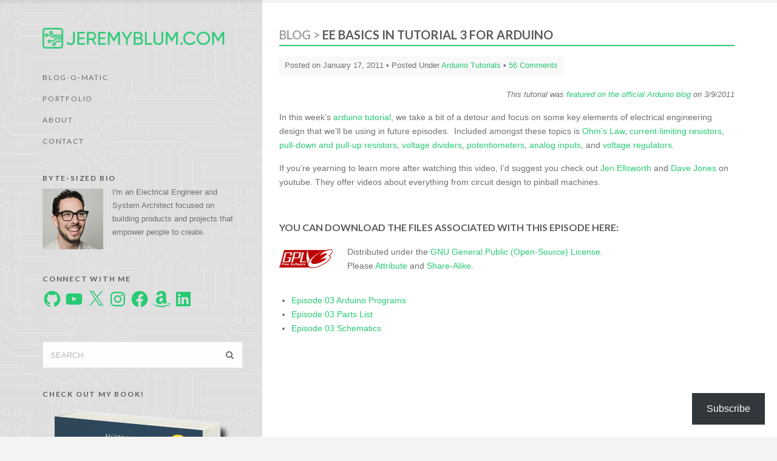

--- FILE ---
content_type: text/html; charset=UTF-8
request_url: https://www.jeremyblum.com/2011/01/17/electrical-engineering-basics-in-arduino-tutorial-3/
body_size: 60826
content:
<!doctype html>
<html lang="en-US">
<head>
	<meta charset="UTF-8">
	<meta name="viewport" content="width=device-width, initial-scale=1">
	<title>EE Basics in Tutorial 3 for Arduino &#8211; JeremyBlum.com</title>

	  <meta name='robots' content='max-image-preview:large' />
<!-- Jetpack Site Verification Tags -->
<meta name="google-site-verification" content="ek7cVdkMC0oqvVCTNy5Vmddy0Ob-VSzESAoR3pKZhg4" />
<meta name="msvalidate.01" content="9C75735E65F3278AC3A35C486BF04163" />
<link rel='dns-prefetch' href='//stats.wp.com' />
<link rel='dns-prefetch' href='//v0.wordpress.com' />
<link rel='dns-prefetch' href='//widgets.wp.com' />
<link rel='dns-prefetch' href='//s0.wp.com' />
<link rel='dns-prefetch' href='//0.gravatar.com' />
<link rel='dns-prefetch' href='//1.gravatar.com' />
<link rel='dns-prefetch' href='//2.gravatar.com' />
<link rel='preconnect' href='//i0.wp.com' />
<link rel='preconnect' href='//c0.wp.com' />
<link rel="alternate" type="application/rss+xml" title="JeremyBlum.com &raquo; Feed" href="https://www.jeremyblum.com/feed/" />
<link rel="alternate" type="application/rss+xml" title="JeremyBlum.com &raquo; Comments Feed" href="https://www.jeremyblum.com/comments/feed/" />
<link rel="alternate" type="application/rss+xml" title="JeremyBlum.com &raquo; EE Basics in Tutorial 3 for Arduino Comments Feed" href="https://www.jeremyblum.com/2011/01/17/electrical-engineering-basics-in-arduino-tutorial-3/feed/" />
<link rel="alternate" title="oEmbed (JSON)" type="application/json+oembed" href="https://www.jeremyblum.com/wp-json/oembed/1.0/embed?url=https%3A%2F%2Fwww.jeremyblum.com%2F2011%2F01%2F17%2Felectrical-engineering-basics-in-arduino-tutorial-3%2F" />
<link rel="alternate" title="oEmbed (XML)" type="text/xml+oembed" href="https://www.jeremyblum.com/wp-json/oembed/1.0/embed?url=https%3A%2F%2Fwww.jeremyblum.com%2F2011%2F01%2F17%2Felectrical-engineering-basics-in-arduino-tutorial-3%2F&#038;format=xml" />
<style id='wp-img-auto-sizes-contain-inline-css' type='text/css'>
img:is([sizes=auto i],[sizes^="auto," i]){contain-intrinsic-size:3000px 1500px}
/*# sourceURL=wp-img-auto-sizes-contain-inline-css */
</style>
<link rel='stylesheet' id='fancybox-css' href='https://www.jeremyblum.com/wp-content/themes/nico/panel/scripts/fancybox-2.1.5/jquery.fancybox.css?ver=1.0' type='text/css' media='all' />
<style id='wp-emoji-styles-inline-css' type='text/css'>

	img.wp-smiley, img.emoji {
		display: inline !important;
		border: none !important;
		box-shadow: none !important;
		height: 1em !important;
		width: 1em !important;
		margin: 0 0.07em !important;
		vertical-align: -0.1em !important;
		background: none !important;
		padding: 0 !important;
	}
/*# sourceURL=wp-emoji-styles-inline-css */
</style>
<style id='wp-block-library-inline-css' type='text/css'>
:root{--wp-block-synced-color:#7a00df;--wp-block-synced-color--rgb:122,0,223;--wp-bound-block-color:var(--wp-block-synced-color);--wp-editor-canvas-background:#ddd;--wp-admin-theme-color:#007cba;--wp-admin-theme-color--rgb:0,124,186;--wp-admin-theme-color-darker-10:#006ba1;--wp-admin-theme-color-darker-10--rgb:0,107,160.5;--wp-admin-theme-color-darker-20:#005a87;--wp-admin-theme-color-darker-20--rgb:0,90,135;--wp-admin-border-width-focus:2px}@media (min-resolution:192dpi){:root{--wp-admin-border-width-focus:1.5px}}.wp-element-button{cursor:pointer}:root .has-very-light-gray-background-color{background-color:#eee}:root .has-very-dark-gray-background-color{background-color:#313131}:root .has-very-light-gray-color{color:#eee}:root .has-very-dark-gray-color{color:#313131}:root .has-vivid-green-cyan-to-vivid-cyan-blue-gradient-background{background:linear-gradient(135deg,#00d084,#0693e3)}:root .has-purple-crush-gradient-background{background:linear-gradient(135deg,#34e2e4,#4721fb 50%,#ab1dfe)}:root .has-hazy-dawn-gradient-background{background:linear-gradient(135deg,#faaca8,#dad0ec)}:root .has-subdued-olive-gradient-background{background:linear-gradient(135deg,#fafae1,#67a671)}:root .has-atomic-cream-gradient-background{background:linear-gradient(135deg,#fdd79a,#004a59)}:root .has-nightshade-gradient-background{background:linear-gradient(135deg,#330968,#31cdcf)}:root .has-midnight-gradient-background{background:linear-gradient(135deg,#020381,#2874fc)}:root{--wp--preset--font-size--normal:16px;--wp--preset--font-size--huge:42px}.has-regular-font-size{font-size:1em}.has-larger-font-size{font-size:2.625em}.has-normal-font-size{font-size:var(--wp--preset--font-size--normal)}.has-huge-font-size{font-size:var(--wp--preset--font-size--huge)}.has-text-align-center{text-align:center}.has-text-align-left{text-align:left}.has-text-align-right{text-align:right}.has-fit-text{white-space:nowrap!important}#end-resizable-editor-section{display:none}.aligncenter{clear:both}.items-justified-left{justify-content:flex-start}.items-justified-center{justify-content:center}.items-justified-right{justify-content:flex-end}.items-justified-space-between{justify-content:space-between}.screen-reader-text{border:0;clip-path:inset(50%);height:1px;margin:-1px;overflow:hidden;padding:0;position:absolute;width:1px;word-wrap:normal!important}.screen-reader-text:focus{background-color:#ddd;clip-path:none;color:#444;display:block;font-size:1em;height:auto;left:5px;line-height:normal;padding:15px 23px 14px;text-decoration:none;top:5px;width:auto;z-index:100000}html :where(.has-border-color){border-style:solid}html :where([style*=border-top-color]){border-top-style:solid}html :where([style*=border-right-color]){border-right-style:solid}html :where([style*=border-bottom-color]){border-bottom-style:solid}html :where([style*=border-left-color]){border-left-style:solid}html :where([style*=border-width]){border-style:solid}html :where([style*=border-top-width]){border-top-style:solid}html :where([style*=border-right-width]){border-right-style:solid}html :where([style*=border-bottom-width]){border-bottom-style:solid}html :where([style*=border-left-width]){border-left-style:solid}html :where(img[class*=wp-image-]){height:auto;max-width:100%}:where(figure){margin:0 0 1em}html :where(.is-position-sticky){--wp-admin--admin-bar--position-offset:var(--wp-admin--admin-bar--height,0px)}@media screen and (max-width:600px){html :where(.is-position-sticky){--wp-admin--admin-bar--position-offset:0px}}

/*# sourceURL=wp-block-library-inline-css */
</style><style id='global-styles-inline-css' type='text/css'>
:root{--wp--preset--aspect-ratio--square: 1;--wp--preset--aspect-ratio--4-3: 4/3;--wp--preset--aspect-ratio--3-4: 3/4;--wp--preset--aspect-ratio--3-2: 3/2;--wp--preset--aspect-ratio--2-3: 2/3;--wp--preset--aspect-ratio--16-9: 16/9;--wp--preset--aspect-ratio--9-16: 9/16;--wp--preset--color--black: #000000;--wp--preset--color--cyan-bluish-gray: #abb8c3;--wp--preset--color--white: #ffffff;--wp--preset--color--pale-pink: #f78da7;--wp--preset--color--vivid-red: #cf2e2e;--wp--preset--color--luminous-vivid-orange: #ff6900;--wp--preset--color--luminous-vivid-amber: #fcb900;--wp--preset--color--light-green-cyan: #7bdcb5;--wp--preset--color--vivid-green-cyan: #00d084;--wp--preset--color--pale-cyan-blue: #8ed1fc;--wp--preset--color--vivid-cyan-blue: #0693e3;--wp--preset--color--vivid-purple: #9b51e0;--wp--preset--gradient--vivid-cyan-blue-to-vivid-purple: linear-gradient(135deg,rgb(6,147,227) 0%,rgb(155,81,224) 100%);--wp--preset--gradient--light-green-cyan-to-vivid-green-cyan: linear-gradient(135deg,rgb(122,220,180) 0%,rgb(0,208,130) 100%);--wp--preset--gradient--luminous-vivid-amber-to-luminous-vivid-orange: linear-gradient(135deg,rgb(252,185,0) 0%,rgb(255,105,0) 100%);--wp--preset--gradient--luminous-vivid-orange-to-vivid-red: linear-gradient(135deg,rgb(255,105,0) 0%,rgb(207,46,46) 100%);--wp--preset--gradient--very-light-gray-to-cyan-bluish-gray: linear-gradient(135deg,rgb(238,238,238) 0%,rgb(169,184,195) 100%);--wp--preset--gradient--cool-to-warm-spectrum: linear-gradient(135deg,rgb(74,234,220) 0%,rgb(151,120,209) 20%,rgb(207,42,186) 40%,rgb(238,44,130) 60%,rgb(251,105,98) 80%,rgb(254,248,76) 100%);--wp--preset--gradient--blush-light-purple: linear-gradient(135deg,rgb(255,206,236) 0%,rgb(152,150,240) 100%);--wp--preset--gradient--blush-bordeaux: linear-gradient(135deg,rgb(254,205,165) 0%,rgb(254,45,45) 50%,rgb(107,0,62) 100%);--wp--preset--gradient--luminous-dusk: linear-gradient(135deg,rgb(255,203,112) 0%,rgb(199,81,192) 50%,rgb(65,88,208) 100%);--wp--preset--gradient--pale-ocean: linear-gradient(135deg,rgb(255,245,203) 0%,rgb(182,227,212) 50%,rgb(51,167,181) 100%);--wp--preset--gradient--electric-grass: linear-gradient(135deg,rgb(202,248,128) 0%,rgb(113,206,126) 100%);--wp--preset--gradient--midnight: linear-gradient(135deg,rgb(2,3,129) 0%,rgb(40,116,252) 100%);--wp--preset--font-size--small: 13px;--wp--preset--font-size--medium: 20px;--wp--preset--font-size--large: 36px;--wp--preset--font-size--x-large: 42px;--wp--preset--spacing--20: 0.44rem;--wp--preset--spacing--30: 0.67rem;--wp--preset--spacing--40: 1rem;--wp--preset--spacing--50: 1.5rem;--wp--preset--spacing--60: 2.25rem;--wp--preset--spacing--70: 3.38rem;--wp--preset--spacing--80: 5.06rem;--wp--preset--shadow--natural: 6px 6px 9px rgba(0, 0, 0, 0.2);--wp--preset--shadow--deep: 12px 12px 50px rgba(0, 0, 0, 0.4);--wp--preset--shadow--sharp: 6px 6px 0px rgba(0, 0, 0, 0.2);--wp--preset--shadow--outlined: 6px 6px 0px -3px rgb(255, 255, 255), 6px 6px rgb(0, 0, 0);--wp--preset--shadow--crisp: 6px 6px 0px rgb(0, 0, 0);}:where(.is-layout-flex){gap: 0.5em;}:where(.is-layout-grid){gap: 0.5em;}body .is-layout-flex{display: flex;}.is-layout-flex{flex-wrap: wrap;align-items: center;}.is-layout-flex > :is(*, div){margin: 0;}body .is-layout-grid{display: grid;}.is-layout-grid > :is(*, div){margin: 0;}:where(.wp-block-columns.is-layout-flex){gap: 2em;}:where(.wp-block-columns.is-layout-grid){gap: 2em;}:where(.wp-block-post-template.is-layout-flex){gap: 1.25em;}:where(.wp-block-post-template.is-layout-grid){gap: 1.25em;}.has-black-color{color: var(--wp--preset--color--black) !important;}.has-cyan-bluish-gray-color{color: var(--wp--preset--color--cyan-bluish-gray) !important;}.has-white-color{color: var(--wp--preset--color--white) !important;}.has-pale-pink-color{color: var(--wp--preset--color--pale-pink) !important;}.has-vivid-red-color{color: var(--wp--preset--color--vivid-red) !important;}.has-luminous-vivid-orange-color{color: var(--wp--preset--color--luminous-vivid-orange) !important;}.has-luminous-vivid-amber-color{color: var(--wp--preset--color--luminous-vivid-amber) !important;}.has-light-green-cyan-color{color: var(--wp--preset--color--light-green-cyan) !important;}.has-vivid-green-cyan-color{color: var(--wp--preset--color--vivid-green-cyan) !important;}.has-pale-cyan-blue-color{color: var(--wp--preset--color--pale-cyan-blue) !important;}.has-vivid-cyan-blue-color{color: var(--wp--preset--color--vivid-cyan-blue) !important;}.has-vivid-purple-color{color: var(--wp--preset--color--vivid-purple) !important;}.has-black-background-color{background-color: var(--wp--preset--color--black) !important;}.has-cyan-bluish-gray-background-color{background-color: var(--wp--preset--color--cyan-bluish-gray) !important;}.has-white-background-color{background-color: var(--wp--preset--color--white) !important;}.has-pale-pink-background-color{background-color: var(--wp--preset--color--pale-pink) !important;}.has-vivid-red-background-color{background-color: var(--wp--preset--color--vivid-red) !important;}.has-luminous-vivid-orange-background-color{background-color: var(--wp--preset--color--luminous-vivid-orange) !important;}.has-luminous-vivid-amber-background-color{background-color: var(--wp--preset--color--luminous-vivid-amber) !important;}.has-light-green-cyan-background-color{background-color: var(--wp--preset--color--light-green-cyan) !important;}.has-vivid-green-cyan-background-color{background-color: var(--wp--preset--color--vivid-green-cyan) !important;}.has-pale-cyan-blue-background-color{background-color: var(--wp--preset--color--pale-cyan-blue) !important;}.has-vivid-cyan-blue-background-color{background-color: var(--wp--preset--color--vivid-cyan-blue) !important;}.has-vivid-purple-background-color{background-color: var(--wp--preset--color--vivid-purple) !important;}.has-black-border-color{border-color: var(--wp--preset--color--black) !important;}.has-cyan-bluish-gray-border-color{border-color: var(--wp--preset--color--cyan-bluish-gray) !important;}.has-white-border-color{border-color: var(--wp--preset--color--white) !important;}.has-pale-pink-border-color{border-color: var(--wp--preset--color--pale-pink) !important;}.has-vivid-red-border-color{border-color: var(--wp--preset--color--vivid-red) !important;}.has-luminous-vivid-orange-border-color{border-color: var(--wp--preset--color--luminous-vivid-orange) !important;}.has-luminous-vivid-amber-border-color{border-color: var(--wp--preset--color--luminous-vivid-amber) !important;}.has-light-green-cyan-border-color{border-color: var(--wp--preset--color--light-green-cyan) !important;}.has-vivid-green-cyan-border-color{border-color: var(--wp--preset--color--vivid-green-cyan) !important;}.has-pale-cyan-blue-border-color{border-color: var(--wp--preset--color--pale-cyan-blue) !important;}.has-vivid-cyan-blue-border-color{border-color: var(--wp--preset--color--vivid-cyan-blue) !important;}.has-vivid-purple-border-color{border-color: var(--wp--preset--color--vivid-purple) !important;}.has-vivid-cyan-blue-to-vivid-purple-gradient-background{background: var(--wp--preset--gradient--vivid-cyan-blue-to-vivid-purple) !important;}.has-light-green-cyan-to-vivid-green-cyan-gradient-background{background: var(--wp--preset--gradient--light-green-cyan-to-vivid-green-cyan) !important;}.has-luminous-vivid-amber-to-luminous-vivid-orange-gradient-background{background: var(--wp--preset--gradient--luminous-vivid-amber-to-luminous-vivid-orange) !important;}.has-luminous-vivid-orange-to-vivid-red-gradient-background{background: var(--wp--preset--gradient--luminous-vivid-orange-to-vivid-red) !important;}.has-very-light-gray-to-cyan-bluish-gray-gradient-background{background: var(--wp--preset--gradient--very-light-gray-to-cyan-bluish-gray) !important;}.has-cool-to-warm-spectrum-gradient-background{background: var(--wp--preset--gradient--cool-to-warm-spectrum) !important;}.has-blush-light-purple-gradient-background{background: var(--wp--preset--gradient--blush-light-purple) !important;}.has-blush-bordeaux-gradient-background{background: var(--wp--preset--gradient--blush-bordeaux) !important;}.has-luminous-dusk-gradient-background{background: var(--wp--preset--gradient--luminous-dusk) !important;}.has-pale-ocean-gradient-background{background: var(--wp--preset--gradient--pale-ocean) !important;}.has-electric-grass-gradient-background{background: var(--wp--preset--gradient--electric-grass) !important;}.has-midnight-gradient-background{background: var(--wp--preset--gradient--midnight) !important;}.has-small-font-size{font-size: var(--wp--preset--font-size--small) !important;}.has-medium-font-size{font-size: var(--wp--preset--font-size--medium) !important;}.has-large-font-size{font-size: var(--wp--preset--font-size--large) !important;}.has-x-large-font-size{font-size: var(--wp--preset--font-size--x-large) !important;}
/*# sourceURL=global-styles-inline-css */
</style>

<style id='classic-theme-styles-inline-css' type='text/css'>
/*! This file is auto-generated */
.wp-block-button__link{color:#fff;background-color:#32373c;border-radius:9999px;box-shadow:none;text-decoration:none;padding:calc(.667em + 2px) calc(1.333em + 2px);font-size:1.125em}.wp-block-file__button{background:#32373c;color:#fff;text-decoration:none}
/*# sourceURL=/wp-includes/css/classic-themes.min.css */
</style>
<link rel='stylesheet' id='markdown_git-css' href='https://www.jeremyblum.com/wp-content/plugins/documents-from-git/css/markdown-git.css?ver=6.9' type='text/css' media='all' />
<link rel='stylesheet' id='github_markdown-css' href='https://www.jeremyblum.com/wp-content/plugins/documents-from-git/css/github-markdown.css?ver=6.9' type='text/css' media='all' />
<link rel='stylesheet' id='nbconvert_git-css' href='https://www.jeremyblum.com/wp-content/plugins/documents-from-git/css/nbconvert.css?ver=6.9' type='text/css' media='all' />
<link rel='stylesheet' id='wp-lightbox-2.min.css-css' href='https://www.jeremyblum.com/wp-content/plugins/wp-lightbox-2/styles/lightbox.min.css?ver=1.3.4' type='text/css' media='all' />
<link rel='stylesheet' id='ci-google-font-css' href='//fonts.googleapis.com/css?family=Lato%3A300%2C400%2C700%7CDroid+Serif%3A400%2C700%2C400italic%2C700italic&#038;ver=6.9' type='text/css' media='all' />
<link rel='stylesheet' id='ci-base-css' href='https://www.jeremyblum.com/wp-content/themes/nico/css/base.css?ver=6.9' type='text/css' media='all' />
<link rel='stylesheet' id='ci-theme-common-css' href='https://www.jeremyblum.com/wp-content/themes/nico/common/css/global.css?ver=1.0' type='text/css' media='all' />
<link rel='stylesheet' id='ci-flexslider-css' href='https://www.jeremyblum.com/wp-content/themes/nico/css/flexslider.css?ver=6.9' type='text/css' media='all' />
<link rel='stylesheet' id='font-awesome-css' href='https://www.jeremyblum.com/wp-content/themes/nico/panel/components/fontawesome/css/font-awesome.min.css?ver=1.0' type='text/css' media='all' />
<link rel='stylesheet' id='ci-theme-style-parent-css' href='https://www.jeremyblum.com/wp-content/themes/nico/style.css?ver=2.6.0' type='text/css' media='all' />
<link rel='stylesheet' id='ci-style-css' href='https://www.jeremyblum.com/wp-content/themes/nico-child/style.css?ver=2.6.0' type='text/css' media='all' />
<link rel='stylesheet' id='ci-color-scheme-css' href='https://www.jeremyblum.com/wp-content/themes/nico/colors/green.css?ver=6.9' type='text/css' media='all' />
<link rel='stylesheet' id='jetpack_likes-css' href='https://c0.wp.com/p/jetpack/15.4/modules/likes/style.css' type='text/css' media='all' />
<link rel='stylesheet' id='subscribe-floating-button-css-css' href='https://c0.wp.com/p/jetpack/15.4/modules/subscriptions/subscribe-floating-button/subscribe-floating-button.css' type='text/css' media='all' />
<link rel='stylesheet' id='sharedaddy-css' href='https://c0.wp.com/p/jetpack/15.4/modules/sharedaddy/sharing.css' type='text/css' media='all' />
<link rel='stylesheet' id='social-logos-css' href='https://c0.wp.com/p/jetpack/15.4/_inc/social-logos/social-logos.min.css' type='text/css' media='all' />
<script type="text/javascript" src="https://c0.wp.com/c/6.9/wp-includes/js/jquery/jquery.min.js" id="jquery-core-js"></script>
<script type="text/javascript" src="https://c0.wp.com/c/6.9/wp-includes/js/jquery/jquery-migrate.min.js" id="jquery-migrate-js"></script>
<link rel="https://api.w.org/" href="https://www.jeremyblum.com/wp-json/" /><link rel="alternate" title="JSON" type="application/json" href="https://www.jeremyblum.com/wp-json/wp/v2/posts/1152" /><link rel="EditURI" type="application/rsd+xml" title="RSD" href="https://www.jeremyblum.com/xmlrpc.php?rsd" />
<meta name="generator" content="WordPress 6.9" />
<link rel="canonical" href="https://www.jeremyblum.com/2011/01/17/electrical-engineering-basics-in-arduino-tutorial-3/" />
<link rel='shortlink' href='https://www.jeremyblum.com/?p=1152' />
	<style>img#wpstats{display:none}</style>
		<script async src="https://www.googletagmanager.com/gtag/js?id=G-ZXP7FX5KRV"></script>
<script>
  window.dataLayer = window.dataLayer || [];
  function gtag(){dataLayer.push(arguments);}
  gtag('js', new Date());

  gtag('config', 'G-ZXP7FX5KRV');
</script><link rel="pingback" href="https://www.jeremyblum.com/xmlrpc.php" />
<!-- Jetpack Open Graph Tags -->
<meta property="og:type" content="article" />
<meta property="og:title" content="EE Basics in Tutorial 3 for Arduino" />
<meta property="og:url" content="https://www.jeremyblum.com/2011/01/17/electrical-engineering-basics-in-arduino-tutorial-3/" />
<meta property="og:description" content="This tutorial was featured on the official Arduino blog on 3/9/2011 In this week&#8217;s arduino tutorial, we take a bit of a detour and focus on some key elements of electrical engineering design …" />
<meta property="article:published_time" content="2011-01-17T23:02:39+00:00" />
<meta property="article:modified_time" content="2011-03-10T02:58:45+00:00" />
<meta property="og:site_name" content="JeremyBlum.com" />
<meta property="og:image" content="https://i0.wp.com/www.jeremyblum.com/wp-content/uploads/2011/01/thumb_sq3.jpg?fit=600%2C600&#038;ssl=1" />
<meta property="og:image:width" content="600" />
<meta property="og:image:height" content="600" />
<meta property="og:image:alt" content="Episode 3" />
<meta property="og:locale" content="en_US" />
<meta name="twitter:site" content="@sciguy14" />
<meta name="twitter:text:title" content="EE Basics in Tutorial 3 for Arduino" />
<meta name="twitter:image" content="https://i0.wp.com/www.jeremyblum.com/wp-content/uploads/2011/01/thumb_sq3.jpg?fit=600%2C600&#038;ssl=1&#038;w=640" />
<meta name="twitter:image:alt" content="Episode 3" />
<meta name="twitter:card" content="summary_large_image" />

<!-- End Jetpack Open Graph Tags -->
<link rel="icon" href="https://i0.wp.com/www.jeremyblum.com/wp-content/uploads/2020/12/cropped-jb.com-favicon.png?fit=32%2C32&#038;ssl=1" sizes="32x32" />
<link rel="icon" href="https://i0.wp.com/www.jeremyblum.com/wp-content/uploads/2020/12/cropped-jb.com-favicon.png?fit=192%2C192&#038;ssl=1" sizes="192x192" />
<link rel="apple-touch-icon" href="https://i0.wp.com/www.jeremyblum.com/wp-content/uploads/2020/12/cropped-jb.com-favicon.png?fit=180%2C180&#038;ssl=1" />
<meta name="msapplication-TileImage" content="https://i0.wp.com/www.jeremyblum.com/wp-content/uploads/2020/12/cropped-jb.com-favicon.png?fit=270%2C270&#038;ssl=1" />
<link rel='stylesheet' id='jetpack-widget-social-icons-styles-css' href='https://c0.wp.com/p/jetpack/15.4/modules/widgets/social-icons/social-icons.css' type='text/css' media='all' />
<link rel='stylesheet' id='jetpack-swiper-library-css' href='https://c0.wp.com/p/jetpack/15.4/_inc/blocks/swiper.css' type='text/css' media='all' />
<link rel='stylesheet' id='jetpack-carousel-css' href='https://c0.wp.com/p/jetpack/15.4/modules/carousel/jetpack-carousel.css' type='text/css' media='all' />
<link rel='stylesheet' id='gglcptch-css' href='https://www.jeremyblum.com/wp-content/plugins/google-captcha/css/gglcptch.css?ver=1.85' type='text/css' media='all' />
<link rel='stylesheet' id='jetpack-block-subscriptions-css' href='https://www.jeremyblum.com/wp-content/plugins/jetpack/_inc/blocks/subscriptions/view.css?minify=false&#038;ver=15.4' type='text/css' media='all' />
</head>
<body class="wp-singular post-template-default single single-post postid-1152 single-format-standard wp-theme-nico wp-child-theme-nico-child textured ci-nico ci-nico-2-6-0 ci-scheme-green">

<div id="page">
	<div class="container">
		<div class="row">
			<div class="col-md-4 col-sm-4">
				<header class="header">
					<div class="logo imglogo"><a href="https://www.jeremyblum.com/"><img src="/wp-content/uploads/2020/12/jb.com-logo-3-785x81.png" alt="JeremyBlum.com"  /></a></div>										<a class="mobile-toggle" href="#"></a>
				</header>
				<div class="side-wrap">
					<nav class="nav">
						<ul id="navigation" class="group"><li id="menu-item-3975" class="menu-item menu-item-type-post_type menu-item-object-page current_page_parent menu-item-3975"><a href="https://www.jeremyblum.com/blog/">Blog-O-Matic</a></li>
<li id="menu-item-3985" class="menu-item menu-item-type-post_type menu-item-object-page menu-item-3985"><a href="https://www.jeremyblum.com/portfolio/">Portfolio</a></li>
<li id="menu-item-1798" class="menu-item menu-item-type-post_type menu-item-object-page menu-item-1798"><a href="https://www.jeremyblum.com/about/">About</a></li>
<li id="menu-item-1799" class="menu-item menu-item-type-post_type menu-item-object-page menu-item-1799"><a href="https://www.jeremyblum.com/contact/">Contact</a></li>
</ul>					</nav>

					<div class="sidebar">
	<aside id="ci_about_widget-4" class="widget widget_ci_about_widget group"><h3 class="widget-title">Byte-Sized Bio</h3><div class="widget_about group"><img src="/wp-content/uploads/2018/06/shaperheadshots020-sq-785x785.jpg" class="alignleft" alt="Byte-Sized Bio" />I'm an Electrical Engineer and System Architect focused on building products and projects that empower people to create.</div></aside><aside id="jetpack_widget_social_icons-4" class="widget jetpack_widget_social_icons group"><h3 class="widget-title">Connect with me</h3>
			<ul class="jetpack-social-widget-list size-medium">

				
											<li class="jetpack-social-widget-item">
							<a href="https://github.com/sciguy14" target="_self"><span class="screen-reader-text">GitHub</span><svg class="icon icon-github" aria-hidden="true" role="presentation"> <use href="#icon-github" xlink:href="#icon-github"></use> </svg>							</a>
						</li>
					
				
											<li class="jetpack-social-widget-item">
							<a href="https://youtube.com/sciguy14" target="_self"><span class="screen-reader-text">YouTube</span><svg class="icon icon-youtube" aria-hidden="true" role="presentation"> <use href="#icon-youtube" xlink:href="#icon-youtube"></use> </svg>							</a>
						</li>
					
				
											<li class="jetpack-social-widget-item">
							<a href="https://twitter.com/sciguy14" target="_self"><span class="screen-reader-text">X</span><svg class="icon icon-x" aria-hidden="true" role="presentation"> <use href="#icon-x" xlink:href="#icon-x"></use> </svg>							</a>
						</li>
					
				
											<li class="jetpack-social-widget-item">
							<a href="https://instagram.com/sciguy14" target="_self"><span class="screen-reader-text">Instagram</span><svg class="icon icon-instagram" aria-hidden="true" role="presentation"> <use href="#icon-instagram" xlink:href="#icon-instagram"></use> </svg>							</a>
						</li>
					
				
											<li class="jetpack-social-widget-item">
							<a href="https://facebook.com/JeremyTheEngineer" target="_self"><span class="screen-reader-text">Facebook</span><svg class="icon icon-facebook" aria-hidden="true" role="presentation"> <use href="#icon-facebook" xlink:href="#icon-facebook"></use> </svg>							</a>
						</li>
					
				
											<li class="jetpack-social-widget-item">
							<a href="https://www.amazon.com/Jeremy-Blum/e/B00D73AJ8A" target="_self"><span class="screen-reader-text">Amazon</span><svg class="icon icon-amazon" aria-hidden="true" role="presentation"> <use href="#icon-amazon" xlink:href="#icon-amazon"></use> </svg>							</a>
						</li>
					
				
											<li class="jetpack-social-widget-item">
							<a href="https://www.linkedin.com/in/jeremyeblum/" target="_self"><span class="screen-reader-text">LinkedIn</span><svg class="icon icon-linkedin" aria-hidden="true" role="presentation"> <use href="#icon-linkedin" xlink:href="#icon-linkedin"></use> </svg>							</a>
						</li>
					
				
			</ul>

			</aside><aside id="search-4" class="widget widget_search group"><form action="https://www.jeremyblum.com/" method="get" role="search" class="searchform">
	<div>
		<label for="s" class="screen-reader-text">Search for:</label>
		<input type="text" id="s" name="s" value="" placeholder="SEARCH">
		<button type="submit" value="GO" class="searchsubmit"><i class="fa fa-search"></i></button>
	</div>
</form></aside><aside id="custom_html-2" class="widget_text widget widget_custom_html group"><h3 class="widget-title">Check out my book!</h3><div class="textwidget custom-html-widget"><div style="text-align:center"><a href="https://www.exploringarduino.com" alt="ExploringArduino.com" title="ExploringArduino.com" target="_blank"><img data-recalc-dims="1"  src="https://i0.wp.com/www.jeremyblum.com/wp-content/uploads/2019/10/second-edition-website-cover-photo.png?w=750&#038;ssl=1" alt="Exploring Arduino, 2nd Edition" /></a></div><div>The 2nd Edition of <em>Exploring Arduino</em> is now available!<br /><a href="https://www.exploringarduino.com" alt="ExploringArduino.com" title="ExploringArduino.com" target="_blank">Learn more, or buy now.</a></div></div></aside><aside id="text-11" class="widget widget_text group"><h3 class="widget-title">Disclosure</h3>			<div class="textwidget"><p><em>As an Amazon Associate, I earn from qualifying purchases if you purchase items via Amazon.com links on this website.</em></p>
</div>
		</aside><aside id="custom_html-3" class="widget_text widget widget_custom_html group"><h3 class="widget-title">Advertisement</h3><div class="textwidget custom-html-widget"><script async src="https://pagead2.googlesyndication.com/pagead/js/adsbygoogle.js?client=ca-pub-2072656121525803"
     crossorigin="anonymous"></script>
<!-- Block JBLUM 2023 -->
<ins class="adsbygoogle"
     style="display:block"
     data-ad-client="ca-pub-2072656121525803"
     data-ad-slot="2392322401"
     data-ad-format="auto"
     data-full-width-responsive="true"></ins>
<script>
     (adsbygoogle = window.adsbygoogle || []).push({});
</script></div></aside><aside id="categories-4" class="widget widget_categories group"><h3 class="widget-title">Categories</h3>
			<ul>
					<li class="cat-item cat-item-230"><a href="https://www.jeremyblum.com/category/arduino-tutorials/">Arduino Tutorials</a> <span class="ci-count">(26)</span>
</li>
	<li class="cat-item cat-item-153"><a href="https://www.jeremyblum.com/category/assorted-hacks-and-mods/">Assorted Hacks and Mods</a> <span class="ci-count">(35)</span>
</li>
	<li class="cat-item cat-item-418"><a href="https://www.jeremyblum.com/category/blum-idea-labs/">Blum Idea Labs</a> <span class="ci-count">(10)</span>
</li>
	<li class="cat-item cat-item-363"><a href="https://www.jeremyblum.com/category/cornell-uni/">Cornell University</a> <span class="ci-count">(43)</span>
</li>
	<li class="cat-item cat-item-10"><a href="https://www.jeremyblum.com/category/guitar_hero_bot/">DeepNote Guitar Hero Bot</a> <span class="ci-count">(30)</span>
</li>
	<li class="cat-item cat-item-391"><a href="https://www.jeremyblum.com/category/eagle-tutorials/">Eagle Tutorials</a> <span class="ci-count">(3)</span>
</li>
	<li class="cat-item cat-item-282"><a href="https://www.jeremyblum.com/category/external-blog-posts/">External Blog Posts</a> <span class="ci-count">(18)</span>
</li>
	<li class="cat-item cat-item-268"><a href="https://www.jeremyblum.com/category/hacker-highlights/">Hacker Highlights</a> <span class="ci-count">(10)</span>
</li>
	<li class="cat-item cat-item-359"><a href="https://www.jeremyblum.com/category/makerbot-industries/">MakerBot Industries</a> <span class="ci-count">(11)</span>
</li>
	<li class="cat-item cat-item-70"><a href="https://www.jeremyblum.com/category/my-life/">My Life</a> <span class="ci-count">(26)</span>
</li>
	<li class="cat-item cat-item-8"><a href="https://www.jeremyblum.com/category/news/">News</a> <span class="ci-count">(54)</span>
</li>
	<li class="cat-item cat-item-11"><a href="https://www.jeremyblum.com/category/prosthetics_research/">Prosthetics Research</a> <span class="ci-count">(19)</span>
</li>
	<li class="cat-item cat-item-74"><a href="https://www.jeremyblum.com/category/ramblings/">Ramblings</a> <span class="ci-count">(16)</span>
</li>
	<li class="cat-item cat-item-479"><a href="https://www.jeremyblum.com/category/raspberry-pi-tutorials/">Raspberry Pi Tutorials</a> <span class="ci-count">(6)</span>
</li>
	<li class="cat-item cat-item-314"><a href="https://www.jeremyblum.com/category/reviews/">Reviews</a> <span class="ci-count">(5)</span>
</li>
	<li class="cat-item cat-item-580"><a href="https://www.jeremyblum.com/category/shaper/">Shaper</a> <span class="ci-count">(13)</span>
</li>
	<li class="cat-item cat-item-442"><a href="https://www.jeremyblum.com/category/sunn-2/">SUNN</a> <span class="ci-count">(1)</span>
</li>
	<li class="cat-item cat-item-362"><a href="https://www.jeremyblum.com/category/talks/">Talks</a> <span class="ci-count">(17)</span>
</li>
	<li class="cat-item cat-item-14"><a href="https://www.jeremyblum.com/category/ultimate_computers/">UltimateComputers.net</a> <span class="ci-count">(37)</span>
</li>
			</ul>

			</aside><aside id="tag_cloud-5" class="widget widget_tag_cloud group"><h3 class="widget-title">Tag Cloud</h3><div class="tagcloud"><a href="https://www.jeremyblum.com/tag/3d-printing/" class="tag-cloud-link tag-link-181 tag-link-position-1" style="font-size: 12.089887640449pt;" aria-label="3D Printing (10 items)">3D Printing</a>
<a href="https://www.jeremyblum.com/tag/arduino/" class="tag-cloud-link tag-link-175 tag-link-position-2" style="font-size: 22pt;" aria-label="arduino (46 items)">arduino</a>
<a href="https://www.jeremyblum.com/tag/book/" class="tag-cloud-link tag-link-405 tag-link-position-3" style="font-size: 9.8876404494382pt;" aria-label="book (7 items)">book</a>
<a href="https://www.jeremyblum.com/tag/bot/" class="tag-cloud-link tag-link-20 tag-link-position-4" style="font-size: 17.752808988764pt;" aria-label="bot (24 items)">bot</a>
<a href="https://www.jeremyblum.com/tag/build/" class="tag-cloud-link tag-link-127 tag-link-position-5" style="font-size: 10.674157303371pt;" aria-label="build (8 items)">build</a>
<a href="https://www.jeremyblum.com/tag/computer/" class="tag-cloud-link tag-link-64 tag-link-position-6" style="font-size: 9.1011235955056pt;" aria-label="computer (6 items)">computer</a>
<a href="https://www.jeremyblum.com/tag/contest/" class="tag-cloud-link tag-link-78 tag-link-position-7" style="font-size: 9.8876404494382pt;" aria-label="contest (7 items)">contest</a>
<a href="https://www.jeremyblum.com/tag/cornell/" class="tag-cloud-link tag-link-71 tag-link-position-8" style="font-size: 19.955056179775pt;" aria-label="Cornell (34 items)">Cornell</a>
<a href="https://www.jeremyblum.com/tag/cusd/" class="tag-cloud-link tag-link-263 tag-link-position-9" style="font-size: 15.550561797753pt;" aria-label="CUSD (17 items)">CUSD</a>
<a href="https://www.jeremyblum.com/tag/deepnote/" class="tag-cloud-link tag-link-56 tag-link-position-10" style="font-size: 12.719101123596pt;" aria-label="deepnote (11 items)">deepnote</a>
<a href="https://www.jeremyblum.com/tag/education/" class="tag-cloud-link tag-link-283 tag-link-position-11" style="font-size: 10.674157303371pt;" aria-label="education (8 items)">education</a>
<a href="https://www.jeremyblum.com/tag/electronics/" class="tag-cloud-link tag-link-25 tag-link-position-12" style="font-size: 12.089887640449pt;" aria-label="electronics (10 items)">electronics</a>
<a href="https://www.jeremyblum.com/tag/element14/" class="tag-cloud-link tag-link-231 tag-link-position-13" style="font-size: 15.865168539326pt;" aria-label="element14 (18 items)">element14</a>
<a href="https://www.jeremyblum.com/tag/engineering/" class="tag-cloud-link tag-link-209 tag-link-position-14" style="font-size: 13.191011235955pt;" aria-label="Engineering (12 items)">Engineering</a>
<a href="https://www.jeremyblum.com/tag/exploring-arduino/" class="tag-cloud-link tag-link-481 tag-link-position-15" style="font-size: 9.1011235955056pt;" aria-label="Exploring Arduino (6 items)">Exploring Arduino</a>
<a href="https://www.jeremyblum.com/tag/guitar-hero/" class="tag-cloud-link tag-link-59 tag-link-position-16" style="font-size: 19.011235955056pt;" aria-label="guitar hero (29 items)">guitar hero</a>
<a href="https://www.jeremyblum.com/tag/intel/" class="tag-cloud-link tag-link-15 tag-link-position-17" style="font-size: 15.078651685393pt;" aria-label="intel (16 items)">intel</a>
<a href="https://www.jeremyblum.com/tag/interview/" class="tag-cloud-link tag-link-287 tag-link-position-18" style="font-size: 9.8876404494382pt;" aria-label="Interview (7 items)">Interview</a>
<a href="https://www.jeremyblum.com/tag/led/" class="tag-cloud-link tag-link-35 tag-link-position-19" style="font-size: 12.719101123596pt;" aria-label="LED (11 items)">LED</a>
<a href="https://www.jeremyblum.com/tag/makerbot/" class="tag-cloud-link tag-link-309 tag-link-position-20" style="font-size: 11.460674157303pt;" aria-label="makerbot (9 items)">makerbot</a>
<a href="https://www.jeremyblum.com/tag/mod/" class="tag-cloud-link tag-link-44 tag-link-position-21" style="font-size: 8pt;" aria-label="mod (5 items)">mod</a>
<a href="https://www.jeremyblum.com/tag/nvidia/" class="tag-cloud-link tag-link-101 tag-link-position-22" style="font-size: 8pt;" aria-label="nvidia (5 items)">nvidia</a>
<a href="https://www.jeremyblum.com/tag/open-hardware/" class="tag-cloud-link tag-link-319 tag-link-position-23" style="font-size: 8pt;" aria-label="Open Hardware (5 items)">Open Hardware</a>
<a href="https://www.jeremyblum.com/tag/open-source/" class="tag-cloud-link tag-link-204 tag-link-position-24" style="font-size: 10.674157303371pt;" aria-label="open source (8 items)">open source</a>
<a href="https://www.jeremyblum.com/tag/parallax/" class="tag-cloud-link tag-link-77 tag-link-position-25" style="font-size: 9.8876404494382pt;" aria-label="parallax (7 items)">parallax</a>
<a href="https://www.jeremyblum.com/tag/pcb/" class="tag-cloud-link tag-link-32 tag-link-position-26" style="font-size: 11.460674157303pt;" aria-label="PCB (9 items)">PCB</a>
<a href="https://www.jeremyblum.com/tag/processing/" class="tag-cloud-link tag-link-250 tag-link-position-27" style="font-size: 8pt;" aria-label="processing (5 items)">processing</a>
<a href="https://www.jeremyblum.com/tag/programming/" class="tag-cloud-link tag-link-23 tag-link-position-28" style="font-size: 10.674157303371pt;" aria-label="programming (8 items)">programming</a>
<a href="https://www.jeremyblum.com/tag/propeller/" class="tag-cloud-link tag-link-24 tag-link-position-29" style="font-size: 8pt;" aria-label="propeller (5 items)">propeller</a>
<a href="https://www.jeremyblum.com/tag/prosthetics/" class="tag-cloud-link tag-link-16 tag-link-position-30" style="font-size: 9.8876404494382pt;" aria-label="prosthetics (7 items)">prosthetics</a>
<a href="https://www.jeremyblum.com/tag/python/" class="tag-cloud-link tag-link-177 tag-link-position-31" style="font-size: 8pt;" aria-label="python (5 items)">python</a>
<a href="https://www.jeremyblum.com/tag/raspberry-pi/" class="tag-cloud-link tag-link-473 tag-link-position-32" style="font-size: 11.460674157303pt;" aria-label="Raspberry Pi (9 items)">Raspberry Pi</a>
<a href="https://www.jeremyblum.com/tag/research/" class="tag-cloud-link tag-link-88 tag-link-position-33" style="font-size: 13.820224719101pt;" aria-label="Research (13 items)">Research</a>
<a href="https://www.jeremyblum.com/tag/review/" class="tag-cloud-link tag-link-66 tag-link-position-34" style="font-size: 12.089887640449pt;" aria-label="review (10 items)">review</a>
<a href="https://www.jeremyblum.com/tag/sensors/" class="tag-cloud-link tag-link-45 tag-link-position-35" style="font-size: 9.1011235955056pt;" aria-label="sensors (6 items)">sensors</a>
<a href="https://www.jeremyblum.com/tag/serial/" class="tag-cloud-link tag-link-249 tag-link-position-36" style="font-size: 8pt;" aria-label="serial (5 items)">serial</a>
<a href="https://www.jeremyblum.com/tag/shaper/" class="tag-cloud-link tag-link-568 tag-link-position-37" style="font-size: 12.089887640449pt;" aria-label="Shaper (10 items)">Shaper</a>
<a href="https://www.jeremyblum.com/tag/solar-decathlon/" class="tag-cloud-link tag-link-80 tag-link-position-38" style="font-size: 8pt;" aria-label="Solar Decathlon (5 items)">Solar Decathlon</a>
<a href="https://www.jeremyblum.com/tag/sts/" class="tag-cloud-link tag-link-119 tag-link-position-39" style="font-size: 11.460674157303pt;" aria-label="STS (9 items)">STS</a>
<a href="https://www.jeremyblum.com/tag/sudoglove/" class="tag-cloud-link tag-link-183 tag-link-position-40" style="font-size: 11.460674157303pt;" aria-label="SudoGlove (9 items)">SudoGlove</a>
<a href="https://www.jeremyblum.com/tag/sustainability/" class="tag-cloud-link tag-link-262 tag-link-position-41" style="font-size: 10.674157303371pt;" aria-label="sustainability (8 items)">sustainability</a>
<a href="https://www.jeremyblum.com/tag/talk/" class="tag-cloud-link tag-link-220 tag-link-position-42" style="font-size: 9.8876404494382pt;" aria-label="talk (7 items)">talk</a>
<a href="https://www.jeremyblum.com/tag/techbits/" class="tag-cloud-link tag-link-90 tag-link-position-43" style="font-size: 13.820224719101pt;" aria-label="techbits (13 items)">techbits</a>
<a href="https://www.jeremyblum.com/tag/tutorial/" class="tag-cloud-link tag-link-65 tag-link-position-44" style="font-size: 15.550561797753pt;" aria-label="tutorial (17 items)">tutorial</a>
<a href="https://www.jeremyblum.com/tag/ultimate-computer/" class="tag-cloud-link tag-link-72 tag-link-position-45" style="font-size: 10.674157303371pt;" aria-label="Ultimate Computer (8 items)">Ultimate Computer</a></div>
</aside><aside id="meta-5" class="widget widget_meta group"><h3 class="widget-title">Meta</h3>
		<ul>
						<li><a href="https://www.jeremyblum.com/wp-login.php">Log in</a></li>
			<li><a href="https://www.jeremyblum.com/feed/">Entries feed</a></li>
			<li><a href="https://www.jeremyblum.com/comments/feed/">Comments feed</a></li>

			<li><a href="https://wordpress.org/">WordPress.org</a></li>
		</ul>

		</aside><aside id="linkcat-386" class="widget widget_links group"><h3 class="widget-title">Affiliate Links</h3>
	<ul class='xoxo blogroll'>
<li><a href="https://www.eeweb.com/tools-landing/" title="Electrical Engineering Toolbox" target="_blank">EEWeb Electrical Engineering Toolbox</a></li>

	</ul>
</aside>
<aside id="custom_html-4" class="widget_text widget widget_custom_html group"><h3 class="widget-title">Advertisement</h3><div class="textwidget custom-html-widget"><script async src="https://pagead2.googlesyndication.com/pagead/js/adsbygoogle.js?client=ca-pub-2072656121525803"
     crossorigin="anonymous"></script>
<!-- Block JBLUM 2023 -->
<ins class="adsbygoogle"
     style="display:block"
     data-ad-client="ca-pub-2072656121525803"
     data-ad-slot="2392322401"
     data-ad-format="auto"
     data-full-width-responsive="true"></ins>
<script>
     (adsbygoogle = window.adsbygoogle || []).push({});
</script></div></aside></div>
				</div>
			</div>

			<div class="col-md-8 col-sm-8">
<main class="main">
	
	
		<article id="post-1152" class="entry post-1152 post type-post status-publish format-standard has-post-thumbnail hentry category-arduino-tutorials tag-analog tag-arduino tag-electrical-engineering tag-element14 tag-ohms-law tag-resistors tag-tutorial tag-voltage">
			<h1 class="entry-title"><span class='breadcrumb'><a href='/blog' alt='Portfolio'>BLOG</a> > </span>EE Basics in Tutorial 3 for Arduino</h1>

			<div class="entry-meta">
				Posted on <time class="entry-time" datetime="2011-01-17T18:02:39-08:00">January 17, 2011</time> &bull; Posted Under <a href="https://www.jeremyblum.com/category/arduino-tutorials/" rel="category tag">Arduino Tutorials</a> &bull; <a href="https://www.jeremyblum.com/2011/01/17/electrical-engineering-basics-in-arduino-tutorial-3/#comments">56 Comments</a>			</div>

			
			<div class="entry-content">
				<p style="text-align: right;"><span style="font-size: small;"><em>This tutorial was <a title="Official Arduino Blog" href="http://arduino.cc/blog/2011/03/09/must-see-beginner-tutorials-for-arduino/" target="_blank">featured on the official Arduino blog</a> on 3/9/2011<br />
</em></span></p>
<p>In this week&#8217;s <a title="Arduino Tutorial Series Posts" href="https://jeremyblum.com/category/arduino-tutorials/" target="_blank">arduino tutorial</a>, we take a bit of a detour and focus on some key elements of electrical engineering design that we&#8217;ll be using in future episodes.  Included amongst these topics is <a title="Ohm's Law on Wikipedia" href="https://en.wikipedia.org/wiki/Ohms_law" target="_blank">Ohm&#8217;s Law</a>, <a title="Current-Limiting Reistors in an LED Circuit on Wikipedia" href="https://en.wikipedia.org/wiki/LED_circuit" target="_blank">current-limiting resistors</a>, <a title="&quot;Pull&quot; Resistors on Wikipedia" href="https://en.wikipedia.org/wiki/Pull-up_resistor" target="_blank">pull-down and pull-up resistors</a>, <a title="Voltage Divider on Wikipedia" href="https://en.wikipedia.org/wiki/Voltage_divider" target="_blank">voltage dividers</a>, <a title="Potentiometers on Wikipedia" href="https://en.wikipedia.org/wiki/Potentiometer" target="_blank">potentiometers</a>, <a title="Analog-to-Digital Converters on Wikipedia" href="https://en.wikipedia.org/wiki/Analog-to-digital_converter" target="_blank">analog inputs</a>, and <a title="Linear Voltage Regulators on Wikipedia" href="https://en.wikipedia.org/wiki/Linear_regulator" target="_blank">voltage regulators</a>.</p>
<p>If you&#8217;re yearning to learn more after watching this video, I&#8217;d suggest you check out <a title="Jeri Ellsworth on YouTube" href="https://www.youtube.com/user/jeriellsworth" target="_blank">Jeri Ellsworth</a> and <a title="DAve Jones (eevBlog) on YouTube" href="https://www.youtube.com/user/eevblog" target="_blank">Dave Jones</a> on youtube. They offer videos about everything from circuit design to pinball machines.</p>
<p><br class="spacer_" /></p>
<h4>You can download the files associated with this episode here:</h4>
<p><a title="GNU GPL License" href="http://www.gnu.org/licenses/gpl.html" target="_blank"><img data-recalc-dims="1" decoding="async" width="88" height="31" data-attachment-id="1245" data-permalink="https://www.jeremyblum.com/2011/01/31/arduino-tutorial-5-motors-and-transistors/gplv3-88x31/" data-orig-file="https://i0.wp.com/www.jeremyblum.com/wp-content/uploads/2011/01/gplv3-88x31.png?fit=88%2C31&amp;ssl=1" data-orig-size="88,31" data-comments-opened="1" data-image-meta="{&quot;aperture&quot;:&quot;0&quot;,&quot;credit&quot;:&quot;&quot;,&quot;camera&quot;:&quot;&quot;,&quot;caption&quot;:&quot;&quot;,&quot;created_timestamp&quot;:&quot;0&quot;,&quot;copyright&quot;:&quot;&quot;,&quot;focal_length&quot;:&quot;0&quot;,&quot;iso&quot;:&quot;0&quot;,&quot;shutter_speed&quot;:&quot;0&quot;,&quot;title&quot;:&quot;&quot;}" data-image-title="GNU GPL License" data-image-description="&lt;p&gt;GNU GPL License&lt;/p&gt;
" data-image-caption="" data-medium-file="https://i0.wp.com/www.jeremyblum.com/wp-content/uploads/2011/01/gplv3-88x31.png?fit=88%2C31&amp;ssl=1" data-large-file="https://i0.wp.com/www.jeremyblum.com/wp-content/uploads/2011/01/gplv3-88x31.png?fit=88%2C31&amp;ssl=1" class="alignleft size-full wp-image-1245" title="GNU GPL License" src="https://i0.wp.com/jeremyblum.com/wp-content/uploads/2011/01/gplv3-88x31.png?resize=88%2C31&#038;ssl=1" alt="GNU GPL License" /></a> Distributed under the <a title="GNU GPL License" href="http://www.gnu.org/licenses/gpl.html" target="_blank">GNU General Public (Open-Source) License</a>.<br />
Please <a title="CopyLeft Attribution on Wikipedia" href="https://en.wikipedia.org/wiki/Attribution_(copyright)" target="_blank">Attribute</a> and <a title="Share-Alike on Wikipedia" href="https://en.wikipedia.org/wiki/Share-alike" target="_blank">Share-Alike</a>.</p>
<div style="height: 5px;"></div>
<ul>
<li><a href="https://jeremyblum.com/wp-content/uploads/2011/01/Episode-03-Arduino-Programs.zip">Episode 03 Arduino Programs</a></li>
<li><a href="https://jeremyblum.com/wp-content/uploads/2011/01/Episode-03-Parts-List.pdf">Episode 03 Parts List</a></li>
<li><a href="https://jeremyblum.com/wp-content/uploads/2011/01/Episode-03-Schematics.zip">Episode 03 Schematics</a></li>
</ul>
<p><br class="spacer_" /></p>
<p><object classid="clsid:d27cdb6e-ae6d-11cf-96b8-444553540000" width="600" height="362" codebase="http://download.macromedia.com/pub/shockwave/cabs/flash/swflash.cab#version=6,0,40,0"><param name="allowFullScreen" value="true" /><param name="allowscriptaccess" value="always" /><param name="src" value="http://www.youtube.com/v/abWCy_aOSwY?fs=1&amp;hl=en_US&amp;rel=0" /><param name="allowfullscreen" value="true" /></object></p>
<div class="sharedaddy sd-sharing-enabled"><div class="robots-nocontent sd-block sd-social sd-social-icon sd-sharing"><h3 class="sd-title">Share this:</h3><div class="sd-content"><ul><li class="share-reddit"><a rel="nofollow noopener noreferrer"
				data-shared="sharing-reddit-1152"
				class="share-reddit sd-button share-icon no-text"
				href="https://www.jeremyblum.com/2011/01/17/electrical-engineering-basics-in-arduino-tutorial-3/?share=reddit"
				target="_blank"
				aria-labelledby="sharing-reddit-1152"
				>
				<span id="sharing-reddit-1152" hidden>Click to share on Reddit (Opens in new window)</span>
				<span>Reddit</span>
			</a></li><li class="share-twitter"><a rel="nofollow noopener noreferrer"
				data-shared="sharing-twitter-1152"
				class="share-twitter sd-button share-icon no-text"
				href="https://www.jeremyblum.com/2011/01/17/electrical-engineering-basics-in-arduino-tutorial-3/?share=twitter"
				target="_blank"
				aria-labelledby="sharing-twitter-1152"
				>
				<span id="sharing-twitter-1152" hidden>Click to share on X (Opens in new window)</span>
				<span>X</span>
			</a></li><li class="share-facebook"><a rel="nofollow noopener noreferrer"
				data-shared="sharing-facebook-1152"
				class="share-facebook sd-button share-icon no-text"
				href="https://www.jeremyblum.com/2011/01/17/electrical-engineering-basics-in-arduino-tutorial-3/?share=facebook"
				target="_blank"
				aria-labelledby="sharing-facebook-1152"
				>
				<span id="sharing-facebook-1152" hidden>Click to share on Facebook (Opens in new window)</span>
				<span>Facebook</span>
			</a></li><li class="share-linkedin"><a rel="nofollow noopener noreferrer"
				data-shared="sharing-linkedin-1152"
				class="share-linkedin sd-button share-icon no-text"
				href="https://www.jeremyblum.com/2011/01/17/electrical-engineering-basics-in-arduino-tutorial-3/?share=linkedin"
				target="_blank"
				aria-labelledby="sharing-linkedin-1152"
				>
				<span id="sharing-linkedin-1152" hidden>Click to share on LinkedIn (Opens in new window)</span>
				<span>LinkedIn</span>
			</a></li><li class="share-tumblr"><a rel="nofollow noopener noreferrer"
				data-shared="sharing-tumblr-1152"
				class="share-tumblr sd-button share-icon no-text"
				href="https://www.jeremyblum.com/2011/01/17/electrical-engineering-basics-in-arduino-tutorial-3/?share=tumblr"
				target="_blank"
				aria-labelledby="sharing-tumblr-1152"
				>
				<span id="sharing-tumblr-1152" hidden>Click to share on Tumblr (Opens in new window)</span>
				<span>Tumblr</span>
			</a></li><li class="share-jetpack-whatsapp"><a rel="nofollow noopener noreferrer"
				data-shared="sharing-whatsapp-1152"
				class="share-jetpack-whatsapp sd-button share-icon no-text"
				href="https://www.jeremyblum.com/2011/01/17/electrical-engineering-basics-in-arduino-tutorial-3/?share=jetpack-whatsapp"
				target="_blank"
				aria-labelledby="sharing-whatsapp-1152"
				>
				<span id="sharing-whatsapp-1152" hidden>Click to share on WhatsApp (Opens in new window)</span>
				<span>WhatsApp</span>
			</a></li><li class="share-telegram"><a rel="nofollow noopener noreferrer"
				data-shared="sharing-telegram-1152"
				class="share-telegram sd-button share-icon no-text"
				href="https://www.jeremyblum.com/2011/01/17/electrical-engineering-basics-in-arduino-tutorial-3/?share=telegram"
				target="_blank"
				aria-labelledby="sharing-telegram-1152"
				>
				<span id="sharing-telegram-1152" hidden>Click to share on Telegram (Opens in new window)</span>
				<span>Telegram</span>
			</a></li><li class="share-pinterest"><a rel="nofollow noopener noreferrer"
				data-shared="sharing-pinterest-1152"
				class="share-pinterest sd-button share-icon no-text"
				href="https://www.jeremyblum.com/2011/01/17/electrical-engineering-basics-in-arduino-tutorial-3/?share=pinterest"
				target="_blank"
				aria-labelledby="sharing-pinterest-1152"
				>
				<span id="sharing-pinterest-1152" hidden>Click to share on Pinterest (Opens in new window)</span>
				<span>Pinterest</span>
			</a></li><li class="share-pocket"><a rel="nofollow noopener noreferrer"
				data-shared="sharing-pocket-1152"
				class="share-pocket sd-button share-icon no-text"
				href="https://www.jeremyblum.com/2011/01/17/electrical-engineering-basics-in-arduino-tutorial-3/?share=pocket"
				target="_blank"
				aria-labelledby="sharing-pocket-1152"
				>
				<span id="sharing-pocket-1152" hidden>Click to share on Pocket (Opens in new window)</span>
				<span>Pocket</span>
			</a></li><li class="share-print"><a rel="nofollow noopener noreferrer"
				data-shared="sharing-print-1152"
				class="share-print sd-button share-icon no-text"
				href="https://www.jeremyblum.com/2011/01/17/electrical-engineering-basics-in-arduino-tutorial-3/#print?share=print"
				target="_blank"
				aria-labelledby="sharing-print-1152"
				>
				<span id="sharing-print-1152" hidden>Click to print (Opens in new window)</span>
				<span>Print</span>
			</a></li><li class="share-email"><a rel="nofollow noopener noreferrer" data-shared="sharing-email-1152" class="share-email sd-button share-icon no-text" href="/cdn-cgi/l/email-protection#[base64]" target="_blank" aria-labelledby="sharing-email-1152" data-email-share-error-title="Do you have email set up?" data-email-share-error-text="If you&#039;re having problems sharing via email, you might not have email set up for your browser. You may need to create a new email yourself." data-email-share-nonce="c3c19c9dee" data-email-share-track-url="https://www.jeremyblum.com/2011/01/17/electrical-engineering-basics-in-arduino-tutorial-3/?share=email">
				<span id="sharing-email-1152" hidden>Click to email a link to a friend (Opens in new window)</span>
				<span>Email</span>
			</a></li><li class="share-end"></li></ul></div></div></div><div class='sharedaddy sd-block sd-like jetpack-likes-widget-wrapper jetpack-likes-widget-unloaded' id='like-post-wrapper-14678964-1152-696b819aa5ed2' data-src='https://widgets.wp.com/likes/?ver=15.4#blog_id=14678964&amp;post_id=1152&amp;origin=www.jeremyblum.com&amp;obj_id=14678964-1152-696b819aa5ed2' data-name='like-post-frame-14678964-1152-696b819aa5ed2' data-title='Like or Reblog'><h3 class="sd-title">Like this:</h3><div class='likes-widget-placeholder post-likes-widget-placeholder' style='height: 55px;'><span class='button'><span>Like</span></span> <span class="loading">Loading...</span></div><span class='sd-text-color'></span><a class='sd-link-color'></a></div>							</div>

		</article>

		
	<div id="comments">
		<div class="post-comments group">
		<h3>56 comments</h3>
		<div class="comments-pagination"></div>
		<ol id="comment-list">
					<li id="comment-22651" class="comment even thread-even depth-1 parent">
			<article id="div-comment-22651" class="comment-body">
				<footer class="comment-meta">
					<div class="comment-author vcard">
						<img alt='' src='https://secure.gravatar.com/avatar/6dd87db71dd3dda8eeae634ae3e83159561d2d6d29263ea0ae26f73c7e9a13fb?s=64&#038;d=mm&#038;r=pg' srcset='https://secure.gravatar.com/avatar/6dd87db71dd3dda8eeae634ae3e83159561d2d6d29263ea0ae26f73c7e9a13fb?s=128&#038;d=mm&#038;r=pg 2x' class='avatar avatar-64 photo' height='64' width='64' decoding='async'/>						<b class="fn">Tim</b> <span class="says">says:</span>					</div><!-- .comment-author -->

					<div class="comment-metadata">
						<a href="https://www.jeremyblum.com/2011/01/17/electrical-engineering-basics-in-arduino-tutorial-3/#comment-22651"><time datetime="2011-03-09T12:52:40-08:00">March 9, 2011 at 12:52 pm</time></a>					</div><!-- .comment-metadata -->

									</footer><!-- .comment-meta -->

				<div class="comment-content">
					<p>Hello, I&#8217;m a beginner and got lots of questions. Now i&#8217;m trying to do a WMR project. The concept is like the WMR will follow the fuzzy logic rules to avoid obstacle. The problem i got is, I have no idea how to make the motors, sensors and Arduino UNO work together. The 4 motors are 250W 24V DC Motors, and sensors are Maxbotics LV-EZ0 ultrasonic sensors. Would you like to teach and help me about this?</p>
<div class='jetpack-comment-likes-widget-wrapper jetpack-likes-widget-unloaded' id='like-comment-wrapper-14678964-22651-696b819aa78cb' data-src='https://widgets.wp.com/likes/#blog_id=14678964&amp;comment_id=22651&amp;origin=www.jeremyblum.com&amp;obj_id=14678964-22651-696b819aa78cb' data-name='like-comment-frame-14678964-22651-696b819aa78cb'>
<div class='likes-widget-placeholder comment-likes-widget-placeholder comment-likes'><span class='loading'>Loading...</span></div>
<div class='comment-likes-widget jetpack-likes-widget comment-likes'><span class='comment-like-feedback'></span><span class='sd-text-color'></span><a class='sd-link-color'></a></div>
</div>
				</div><!-- .comment-content -->

				<div class="reply"><a rel="nofollow" class="comment-reply-link" href="https://www.jeremyblum.com/2011/01/17/electrical-engineering-basics-in-arduino-tutorial-3/?replytocom=22651#respond" data-commentid="22651" data-postid="1152" data-belowelement="div-comment-22651" data-respondelement="respond" data-replyto="Reply to Tim" aria-label="Reply to Tim">Reply</a></div>			</article><!-- .comment-body -->
		<ol class="children">
		<li id="comment-22682" class="comment byuser comment-author-admin bypostauthor odd alt depth-2">
			<article id="div-comment-22682" class="comment-body">
				<footer class="comment-meta">
					<div class="comment-author vcard">
						<img alt='' src='https://secure.gravatar.com/avatar/a0acc48856f5ac640cecc5bbb37d7bc853d5d59b070b234cd4f91a440cb3a9ca?s=64&#038;d=mm&#038;r=pg' srcset='https://secure.gravatar.com/avatar/a0acc48856f5ac640cecc5bbb37d7bc853d5d59b070b234cd4f91a440cb3a9ca?s=128&#038;d=mm&#038;r=pg 2x' class='avatar avatar-64 photo' height='64' width='64' decoding='async'/>						<b class="fn"><a href="https://www.jeremyblum.com" class="url" rel="ugc">Jeremy Blum</a></b> <span class="says">says:</span>					</div><!-- .comment-author -->

					<div class="comment-metadata">
						<a href="https://www.jeremyblum.com/2011/01/17/electrical-engineering-basics-in-arduino-tutorial-3/#comment-22682"><time datetime="2011-03-09T22:07:08-08:00">March 9, 2011 at 10:07 pm</time></a>					</div><!-- .comment-metadata -->

									</footer><!-- .comment-meta -->

				<div class="comment-content">
					<p>You should control the motors using a mosfet, see this post: <a href="http://www.arduino.cc/cgi-bin/yabb2/YaBB.pl?num=1253402459" rel="nofollow ugc">http://www.arduino.cc/cgi-bin/yabb2/YaBB.pl?num=1253402459</a><br />
Take a look at the datasheet for the sensor: <a href="http://www.maxbotix.com/uploads/LV-MaxSonar-EZ0-Datasheet.pdf" rel="nofollow ugc">http://www.maxbotix.com/uploads/LV-MaxSonar-EZ0-Datasheet.pdf</a>  You can choose to grab the distance from the sensor via serial, or by querying it as an analog input.</p>
<div class='jetpack-comment-likes-widget-wrapper jetpack-likes-widget-unloaded' id='like-comment-wrapper-14678964-22682-696b819aa7b9e' data-src='https://widgets.wp.com/likes/#blog_id=14678964&amp;comment_id=22682&amp;origin=www.jeremyblum.com&amp;obj_id=14678964-22682-696b819aa7b9e' data-name='like-comment-frame-14678964-22682-696b819aa7b9e'>
<div class='likes-widget-placeholder comment-likes-widget-placeholder comment-likes'><span class='loading'>Loading...</span></div>
<div class='comment-likes-widget jetpack-likes-widget comment-likes'><span class='comment-like-feedback'></span><span class='sd-text-color'></span><a class='sd-link-color'></a></div>
</div>
				</div><!-- .comment-content -->

				<div class="reply"><a rel="nofollow" class="comment-reply-link" href="https://www.jeremyblum.com/2011/01/17/electrical-engineering-basics-in-arduino-tutorial-3/?replytocom=22682#respond" data-commentid="22682" data-postid="1152" data-belowelement="div-comment-22682" data-respondelement="respond" data-replyto="Reply to Jeremy Blum" aria-label="Reply to Jeremy Blum">Reply</a></div>			</article><!-- .comment-body -->
		</li><!-- #comment-## -->
</ol><!-- .children -->
</li><!-- #comment-## -->
		<li id="comment-22836" class="comment even thread-odd thread-alt depth-1">
			<article id="div-comment-22836" class="comment-body">
				<footer class="comment-meta">
					<div class="comment-author vcard">
						<img alt='' src='https://secure.gravatar.com/avatar/4505a526708daae17830e8f80128528837168699cd7e39c8acc29be1b77a75c7?s=64&#038;d=mm&#038;r=pg' srcset='https://secure.gravatar.com/avatar/4505a526708daae17830e8f80128528837168699cd7e39c8acc29be1b77a75c7?s=128&#038;d=mm&#038;r=pg 2x' class='avatar avatar-64 photo' height='64' width='64' loading='lazy' decoding='async'/>						<b class="fn">Philipp</b> <span class="says">says:</span>					</div><!-- .comment-author -->

					<div class="comment-metadata">
						<a href="https://www.jeremyblum.com/2011/01/17/electrical-engineering-basics-in-arduino-tutorial-3/#comment-22836"><time datetime="2011-03-14T05:39:45-07:00">March 14, 2011 at 5:39 am</time></a>					</div><!-- .comment-metadata -->

									</footer><!-- .comment-meta -->

				<div class="comment-content">
					<p>Thanks so much for the tutorials. They are great and really well explained. I finally understood what a pulldown resistor is good for and how a voltage divider works. thx again.</p>
<div class='jetpack-comment-likes-widget-wrapper jetpack-likes-widget-unloaded' id='like-comment-wrapper-14678964-22836-696b819aa7da1' data-src='https://widgets.wp.com/likes/#blog_id=14678964&amp;comment_id=22836&amp;origin=www.jeremyblum.com&amp;obj_id=14678964-22836-696b819aa7da1' data-name='like-comment-frame-14678964-22836-696b819aa7da1'>
<div class='likes-widget-placeholder comment-likes-widget-placeholder comment-likes'><span class='loading'>Loading...</span></div>
<div class='comment-likes-widget jetpack-likes-widget comment-likes'><span class='comment-like-feedback'></span><span class='sd-text-color'></span><a class='sd-link-color'></a></div>
</div>
				</div><!-- .comment-content -->

				<div class="reply"><a rel="nofollow" class="comment-reply-link" href="https://www.jeremyblum.com/2011/01/17/electrical-engineering-basics-in-arduino-tutorial-3/?replytocom=22836#respond" data-commentid="22836" data-postid="1152" data-belowelement="div-comment-22836" data-respondelement="respond" data-replyto="Reply to Philipp" aria-label="Reply to Philipp">Reply</a></div>			</article><!-- .comment-body -->
		</li><!-- #comment-## -->
		<li id="comment-28080" class="comment odd alt thread-even depth-1 parent">
			<article id="div-comment-28080" class="comment-body">
				<footer class="comment-meta">
					<div class="comment-author vcard">
						<img alt='' src='https://secure.gravatar.com/avatar/c9e01d5969df7c003b209a7e019251cfe745333c10ebacaa842cbc5fecc8909c?s=64&#038;d=mm&#038;r=pg' srcset='https://secure.gravatar.com/avatar/c9e01d5969df7c003b209a7e019251cfe745333c10ebacaa842cbc5fecc8909c?s=128&#038;d=mm&#038;r=pg 2x' class='avatar avatar-64 photo' height='64' width='64' loading='lazy' decoding='async'/>						<b class="fn">Stephen</b> <span class="says">says:</span>					</div><!-- .comment-author -->

					<div class="comment-metadata">
						<a href="https://www.jeremyblum.com/2011/01/17/electrical-engineering-basics-in-arduino-tutorial-3/#comment-28080"><time datetime="2011-07-06T23:13:02-07:00">July 6, 2011 at 11:13 pm</time></a>					</div><!-- .comment-metadata -->

									</footer><!-- .comment-meta -->

				<div class="comment-content">
					<p>How can I open the .sch file for the schematics? Thanks for these excellent tutorials.</p>
<div class='jetpack-comment-likes-widget-wrapper jetpack-likes-widget-unloaded' id='like-comment-wrapper-14678964-28080-696b819aa7f94' data-src='https://widgets.wp.com/likes/#blog_id=14678964&amp;comment_id=28080&amp;origin=www.jeremyblum.com&amp;obj_id=14678964-28080-696b819aa7f94' data-name='like-comment-frame-14678964-28080-696b819aa7f94'>
<div class='likes-widget-placeholder comment-likes-widget-placeholder comment-likes'><span class='loading'>Loading...</span></div>
<div class='comment-likes-widget jetpack-likes-widget comment-likes'><span class='comment-like-feedback'></span><span class='sd-text-color'></span><a class='sd-link-color'></a></div>
</div>
				</div><!-- .comment-content -->

				<div class="reply"><a rel="nofollow" class="comment-reply-link" href="https://www.jeremyblum.com/2011/01/17/electrical-engineering-basics-in-arduino-tutorial-3/?replytocom=28080#respond" data-commentid="28080" data-postid="1152" data-belowelement="div-comment-28080" data-respondelement="respond" data-replyto="Reply to Stephen" aria-label="Reply to Stephen">Reply</a></div>			</article><!-- .comment-body -->
		<ol class="children">
		<li id="comment-28153" class="comment byuser comment-author-admin bypostauthor even depth-2">
			<article id="div-comment-28153" class="comment-body">
				<footer class="comment-meta">
					<div class="comment-author vcard">
						<img alt='' src='https://secure.gravatar.com/avatar/a0acc48856f5ac640cecc5bbb37d7bc853d5d59b070b234cd4f91a440cb3a9ca?s=64&#038;d=mm&#038;r=pg' srcset='https://secure.gravatar.com/avatar/a0acc48856f5ac640cecc5bbb37d7bc853d5d59b070b234cd4f91a440cb3a9ca?s=128&#038;d=mm&#038;r=pg 2x' class='avatar avatar-64 photo' height='64' width='64' loading='lazy' decoding='async'/>						<b class="fn"><a href="https://www.jeremyblum.com" class="url" rel="ugc">Jeremy Blum</a></b> <span class="says">says:</span>					</div><!-- .comment-author -->

					<div class="comment-metadata">
						<a href="https://www.jeremyblum.com/2011/01/17/electrical-engineering-basics-in-arduino-tutorial-3/#comment-28153"><time datetime="2011-07-07T23:03:08-07:00">July 7, 2011 at 11:03 pm</time></a>					</div><!-- .comment-metadata -->

									</footer><!-- .comment-meta -->

				<div class="comment-content">
					<p>That&#8217;s an eagle cad file.  You can download eagle here: <a href="http://www.cadsoftusa.com/" rel="nofollow ugc">http://www.cadsoftusa.com/</a></p>
<div class='jetpack-comment-likes-widget-wrapper jetpack-likes-widget-unloaded' id='like-comment-wrapper-14678964-28153-696b819aa81ad' data-src='https://widgets.wp.com/likes/#blog_id=14678964&amp;comment_id=28153&amp;origin=www.jeremyblum.com&amp;obj_id=14678964-28153-696b819aa81ad' data-name='like-comment-frame-14678964-28153-696b819aa81ad'>
<div class='likes-widget-placeholder comment-likes-widget-placeholder comment-likes'><span class='loading'>Loading...</span></div>
<div class='comment-likes-widget jetpack-likes-widget comment-likes'><span class='comment-like-feedback'></span><span class='sd-text-color'></span><a class='sd-link-color'></a></div>
</div>
				</div><!-- .comment-content -->

				<div class="reply"><a rel="nofollow" class="comment-reply-link" href="https://www.jeremyblum.com/2011/01/17/electrical-engineering-basics-in-arduino-tutorial-3/?replytocom=28153#respond" data-commentid="28153" data-postid="1152" data-belowelement="div-comment-28153" data-respondelement="respond" data-replyto="Reply to Jeremy Blum" aria-label="Reply to Jeremy Blum">Reply</a></div>			</article><!-- .comment-body -->
		</li><!-- #comment-## -->
</ol><!-- .children -->
</li><!-- #comment-## -->
		<li id="comment-30147" class="comment odd alt thread-odd thread-alt depth-1">
			<article id="div-comment-30147" class="comment-body">
				<footer class="comment-meta">
					<div class="comment-author vcard">
						<img alt='' src='https://secure.gravatar.com/avatar/9c68190655a5ccd347dcb879a74296d8e90d152365592b7197bff31907fd4443?s=64&#038;d=mm&#038;r=pg' srcset='https://secure.gravatar.com/avatar/9c68190655a5ccd347dcb879a74296d8e90d152365592b7197bff31907fd4443?s=128&#038;d=mm&#038;r=pg 2x' class='avatar avatar-64 photo' height='64' width='64' loading='lazy' decoding='async'/>						<b class="fn">manoj</b> <span class="says">says:</span>					</div><!-- .comment-author -->

					<div class="comment-metadata">
						<a href="https://www.jeremyblum.com/2011/01/17/electrical-engineering-basics-in-arduino-tutorial-3/#comment-30147"><time datetime="2011-08-14T07:40:58-07:00">August 14, 2011 at 7:40 am</time></a>					</div><!-- .comment-metadata -->

									</footer><!-- .comment-meta -->

				<div class="comment-content">
					<p>Hi, thanks for ur tutorials. I just wanted to ask what was actually that java com 23 that u used in putting the signals of 1, 0 ,1 etc….</p>
<div class='jetpack-comment-likes-widget-wrapper jetpack-likes-widget-unloaded' id='like-comment-wrapper-14678964-30147-696b819aa839a' data-src='https://widgets.wp.com/likes/#blog_id=14678964&amp;comment_id=30147&amp;origin=www.jeremyblum.com&amp;obj_id=14678964-30147-696b819aa839a' data-name='like-comment-frame-14678964-30147-696b819aa839a'>
<div class='likes-widget-placeholder comment-likes-widget-placeholder comment-likes'><span class='loading'>Loading...</span></div>
<div class='comment-likes-widget jetpack-likes-widget comment-likes'><span class='comment-like-feedback'></span><span class='sd-text-color'></span><a class='sd-link-color'></a></div>
</div>
				</div><!-- .comment-content -->

				<div class="reply"><a rel="nofollow" class="comment-reply-link" href="https://www.jeremyblum.com/2011/01/17/electrical-engineering-basics-in-arduino-tutorial-3/?replytocom=30147#respond" data-commentid="30147" data-postid="1152" data-belowelement="div-comment-30147" data-respondelement="respond" data-replyto="Reply to manoj" aria-label="Reply to manoj">Reply</a></div>			</article><!-- .comment-body -->
		</li><!-- #comment-## -->
		<li id="comment-35259" class="comment even thread-even depth-1 parent">
			<article id="div-comment-35259" class="comment-body">
				<footer class="comment-meta">
					<div class="comment-author vcard">
						<img alt='' src='https://secure.gravatar.com/avatar/c78ec405cfdb9f89f8d8d2f830e353d461e4d3b3a5d0dc6732335ca7bfde6da1?s=64&#038;d=mm&#038;r=pg' srcset='https://secure.gravatar.com/avatar/c78ec405cfdb9f89f8d8d2f830e353d461e4d3b3a5d0dc6732335ca7bfde6da1?s=128&#038;d=mm&#038;r=pg 2x' class='avatar avatar-64 photo' height='64' width='64' loading='lazy' decoding='async'/>						<b class="fn">Robert Mitchell</b> <span class="says">says:</span>					</div><!-- .comment-author -->

					<div class="comment-metadata">
						<a href="https://www.jeremyblum.com/2011/01/17/electrical-engineering-basics-in-arduino-tutorial-3/#comment-35259"><time datetime="2011-11-05T17:06:48-07:00">November 5, 2011 at 5:06 pm</time></a>					</div><!-- .comment-metadata -->

									</footer><!-- .comment-meta -->

				<div class="comment-content">
					<p>Hi I just watched this video and sorry but I don&#8217;t understand the pull down resistor bit. I was looking at the diagram at 7:05 and wondering shouldn&#8217;t the resistor be on the other side of the switch. But even before that how does current flow through when the switch isn&#8217;t even enabled?</p>
<div class='jetpack-comment-likes-widget-wrapper jetpack-likes-widget-unloaded' id='like-comment-wrapper-14678964-35259-696b819aa8577' data-src='https://widgets.wp.com/likes/#blog_id=14678964&amp;comment_id=35259&amp;origin=www.jeremyblum.com&amp;obj_id=14678964-35259-696b819aa8577' data-name='like-comment-frame-14678964-35259-696b819aa8577'>
<div class='likes-widget-placeholder comment-likes-widget-placeholder comment-likes'><span class='loading'>Loading...</span></div>
<div class='comment-likes-widget jetpack-likes-widget comment-likes'><span class='comment-like-feedback'></span><span class='sd-text-color'></span><a class='sd-link-color'></a></div>
</div>
				</div><!-- .comment-content -->

				<div class="reply"><a rel="nofollow" class="comment-reply-link" href="https://www.jeremyblum.com/2011/01/17/electrical-engineering-basics-in-arduino-tutorial-3/?replytocom=35259#respond" data-commentid="35259" data-postid="1152" data-belowelement="div-comment-35259" data-respondelement="respond" data-replyto="Reply to Robert Mitchell" aria-label="Reply to Robert Mitchell">Reply</a></div>			</article><!-- .comment-body -->
		<ol class="children">
		<li id="comment-41108" class="comment byuser comment-author-admin bypostauthor odd alt depth-2 parent">
			<article id="div-comment-41108" class="comment-body">
				<footer class="comment-meta">
					<div class="comment-author vcard">
						<img alt='' src='https://secure.gravatar.com/avatar/a0acc48856f5ac640cecc5bbb37d7bc853d5d59b070b234cd4f91a440cb3a9ca?s=64&#038;d=mm&#038;r=pg' srcset='https://secure.gravatar.com/avatar/a0acc48856f5ac640cecc5bbb37d7bc853d5d59b070b234cd4f91a440cb3a9ca?s=128&#038;d=mm&#038;r=pg 2x' class='avatar avatar-64 photo' height='64' width='64' loading='lazy' decoding='async'/>						<b class="fn"><a href="https://www.jeremyblum.com" class="url" rel="ugc">Jeremy Blum</a></b> <span class="says">says:</span>					</div><!-- .comment-author -->

					<div class="comment-metadata">
						<a href="https://www.jeremyblum.com/2011/01/17/electrical-engineering-basics-in-arduino-tutorial-3/#comment-41108"><time datetime="2011-12-31T18:46:29-08:00">December 31, 2011 at 6:46 pm</time></a>					</div><!-- .comment-metadata -->

									</footer><!-- .comment-meta -->

				<div class="comment-content">
					<p>We are concerned with the voltage that the arduino pin sees.  When the button is not enabled, and we use digitalRead() to see what the arduino is &#8220;seeing&#8221; on pin 8, the pulldown resistor ensures it sees a zero.  When the button is pushed, it &#8220;sees&#8221; a 5V signal with no resistance, and a gnd signal with 10k resistance, so the 5V signal &#8220;wins&#8221;.</p>
<div class='jetpack-comment-likes-widget-wrapper jetpack-likes-widget-unloaded' id='like-comment-wrapper-14678964-41108-696b819aa87a5' data-src='https://widgets.wp.com/likes/#blog_id=14678964&amp;comment_id=41108&amp;origin=www.jeremyblum.com&amp;obj_id=14678964-41108-696b819aa87a5' data-name='like-comment-frame-14678964-41108-696b819aa87a5'>
<div class='likes-widget-placeholder comment-likes-widget-placeholder comment-likes'><span class='loading'>Loading...</span></div>
<div class='comment-likes-widget jetpack-likes-widget comment-likes'><span class='comment-like-feedback'></span><span class='sd-text-color'></span><a class='sd-link-color'></a></div>
</div>
				</div><!-- .comment-content -->

				<div class="reply"><a rel="nofollow" class="comment-reply-link" href="https://www.jeremyblum.com/2011/01/17/electrical-engineering-basics-in-arduino-tutorial-3/?replytocom=41108#respond" data-commentid="41108" data-postid="1152" data-belowelement="div-comment-41108" data-respondelement="respond" data-replyto="Reply to Jeremy Blum" aria-label="Reply to Jeremy Blum">Reply</a></div>			</article><!-- .comment-body -->
		<ol class="children">
		<li id="comment-606152" class="comment even depth-3">
			<article id="div-comment-606152" class="comment-body">
				<footer class="comment-meta">
					<div class="comment-author vcard">
						<img alt='' src='https://secure.gravatar.com/avatar/0439d2993c7da8ed198ca793722d10e764ec886829d0b3a0082361c765463779?s=64&#038;d=mm&#038;r=pg' srcset='https://secure.gravatar.com/avatar/0439d2993c7da8ed198ca793722d10e764ec886829d0b3a0082361c765463779?s=128&#038;d=mm&#038;r=pg 2x' class='avatar avatar-64 photo' height='64' width='64' loading='lazy' decoding='async'/>						<b class="fn">De Wet Gates</b> <span class="says">says:</span>					</div><!-- .comment-author -->

					<div class="comment-metadata">
						<a href="https://www.jeremyblum.com/2011/01/17/electrical-engineering-basics-in-arduino-tutorial-3/#comment-606152"><time datetime="2013-09-25T01:25:49-07:00">September 25, 2013 at 1:25 am</time></a>					</div><!-- .comment-metadata -->

									</footer><!-- .comment-meta -->

				<div class="comment-content">
					<p>Hi Jeremy, amazing work love it I am beginner into the arduino world and u made me understand so much better. How do u generate that Java screen to give u the feedback from the arduino?</p>
<div class='jetpack-comment-likes-widget-wrapper jetpack-likes-widget-unloaded' id='like-comment-wrapper-14678964-606152-696b819aa8988' data-src='https://widgets.wp.com/likes/#blog_id=14678964&amp;comment_id=606152&amp;origin=www.jeremyblum.com&amp;obj_id=14678964-606152-696b819aa8988' data-name='like-comment-frame-14678964-606152-696b819aa8988'>
<div class='likes-widget-placeholder comment-likes-widget-placeholder comment-likes'><span class='loading'>Loading...</span></div>
<div class='comment-likes-widget jetpack-likes-widget comment-likes'><span class='comment-like-feedback'></span><span class='sd-text-color'></span><a class='sd-link-color'></a></div>
</div>
				</div><!-- .comment-content -->

				<div class="reply"><a rel="nofollow" class="comment-reply-link" href="https://www.jeremyblum.com/2011/01/17/electrical-engineering-basics-in-arduino-tutorial-3/?replytocom=606152#respond" data-commentid="606152" data-postid="1152" data-belowelement="div-comment-606152" data-respondelement="respond" data-replyto="Reply to De Wet Gates" aria-label="Reply to De Wet Gates">Reply</a></div>			</article><!-- .comment-body -->
		</li><!-- #comment-## -->
</ol><!-- .children -->
</li><!-- #comment-## -->
</ol><!-- .children -->
</li><!-- #comment-## -->
		<li id="comment-38136" class="comment odd alt thread-odd thread-alt depth-1 parent">
			<article id="div-comment-38136" class="comment-body">
				<footer class="comment-meta">
					<div class="comment-author vcard">
						<img alt='' src='https://secure.gravatar.com/avatar/21617c5f2e37a9b0dcfe97a3cdb0bfaa7132873d1269b6275276f247d5b25150?s=64&#038;d=mm&#038;r=pg' srcset='https://secure.gravatar.com/avatar/21617c5f2e37a9b0dcfe97a3cdb0bfaa7132873d1269b6275276f247d5b25150?s=128&#038;d=mm&#038;r=pg 2x' class='avatar avatar-64 photo' height='64' width='64' loading='lazy' decoding='async'/>						<b class="fn">Brian</b> <span class="says">says:</span>					</div><!-- .comment-author -->

					<div class="comment-metadata">
						<a href="https://www.jeremyblum.com/2011/01/17/electrical-engineering-basics-in-arduino-tutorial-3/#comment-38136"><time datetime="2011-12-02T23:32:29-08:00">December 2, 2011 at 11:32 pm</time></a>					</div><!-- .comment-metadata -->

									</footer><!-- .comment-meta -->

				<div class="comment-content">
					<p>Jeremy,</p>
<p>Thanks so much for your tutorials. Being a noob, without your step by step teaching I would be lost!</p>
<p>I do have a question about this tutorial. You mention that the led will drop 2 volts automatically but you do not explain why.</p>
<p>Any further explanation would e greatly appreciated.</p>
<p>Thank you.</p>
<div class='jetpack-comment-likes-widget-wrapper jetpack-likes-widget-unloaded' id='like-comment-wrapper-14678964-38136-696b819aa8b55' data-src='https://widgets.wp.com/likes/#blog_id=14678964&amp;comment_id=38136&amp;origin=www.jeremyblum.com&amp;obj_id=14678964-38136-696b819aa8b55' data-name='like-comment-frame-14678964-38136-696b819aa8b55'>
<div class='likes-widget-placeholder comment-likes-widget-placeholder comment-likes'><span class='loading'>Loading...</span></div>
<div class='comment-likes-widget jetpack-likes-widget comment-likes'><span class='comment-like-feedback'></span><span class='sd-text-color'></span><a class='sd-link-color'></a></div>
</div>
				</div><!-- .comment-content -->

				<div class="reply"><a rel="nofollow" class="comment-reply-link" href="https://www.jeremyblum.com/2011/01/17/electrical-engineering-basics-in-arduino-tutorial-3/?replytocom=38136#respond" data-commentid="38136" data-postid="1152" data-belowelement="div-comment-38136" data-respondelement="respond" data-replyto="Reply to Brian" aria-label="Reply to Brian">Reply</a></div>			</article><!-- .comment-body -->
		<ol class="children">
		<li id="comment-41109" class="comment byuser comment-author-admin bypostauthor even depth-2">
			<article id="div-comment-41109" class="comment-body">
				<footer class="comment-meta">
					<div class="comment-author vcard">
						<img alt='' src='https://secure.gravatar.com/avatar/a0acc48856f5ac640cecc5bbb37d7bc853d5d59b070b234cd4f91a440cb3a9ca?s=64&#038;d=mm&#038;r=pg' srcset='https://secure.gravatar.com/avatar/a0acc48856f5ac640cecc5bbb37d7bc853d5d59b070b234cd4f91a440cb3a9ca?s=128&#038;d=mm&#038;r=pg 2x' class='avatar avatar-64 photo' height='64' width='64' loading='lazy' decoding='async'/>						<b class="fn"><a href="https://www.jeremyblum.com" class="url" rel="ugc">Jeremy Blum</a></b> <span class="says">says:</span>					</div><!-- .comment-author -->

					<div class="comment-metadata">
						<a href="https://www.jeremyblum.com/2011/01/17/electrical-engineering-basics-in-arduino-tutorial-3/#comment-41109"><time datetime="2011-12-31T18:47:30-08:00">December 31, 2011 at 6:47 pm</time></a>					</div><!-- .comment-metadata -->

									</footer><!-- .comment-meta -->

				<div class="comment-content">
					<p>The LED is using energy to generate light.  That energy comes in the form of voltage.  The voltage drops across an LED because the potential energy is being converted to light energy.</p>
<div class='jetpack-comment-likes-widget-wrapper jetpack-likes-widget-unloaded' id='like-comment-wrapper-14678964-41109-696b819aa8d5d' data-src='https://widgets.wp.com/likes/#blog_id=14678964&amp;comment_id=41109&amp;origin=www.jeremyblum.com&amp;obj_id=14678964-41109-696b819aa8d5d' data-name='like-comment-frame-14678964-41109-696b819aa8d5d'>
<div class='likes-widget-placeholder comment-likes-widget-placeholder comment-likes'><span class='loading'>Loading...</span></div>
<div class='comment-likes-widget jetpack-likes-widget comment-likes'><span class='comment-like-feedback'></span><span class='sd-text-color'></span><a class='sd-link-color'></a></div>
</div>
				</div><!-- .comment-content -->

				<div class="reply"><a rel="nofollow" class="comment-reply-link" href="https://www.jeremyblum.com/2011/01/17/electrical-engineering-basics-in-arduino-tutorial-3/?replytocom=41109#respond" data-commentid="41109" data-postid="1152" data-belowelement="div-comment-41109" data-respondelement="respond" data-replyto="Reply to Jeremy Blum" aria-label="Reply to Jeremy Blum">Reply</a></div>			</article><!-- .comment-body -->
		</li><!-- #comment-## -->
</ol><!-- .children -->
</li><!-- #comment-## -->
		<li id="comment-38647" class="comment odd alt thread-even depth-1">
			<article id="div-comment-38647" class="comment-body">
				<footer class="comment-meta">
					<div class="comment-author vcard">
						<img alt='' src='https://secure.gravatar.com/avatar/b53ad95c19301eaedb05452b3ce1e3e6b8ccbd78456a6ab6eacff54b9b47c3cf?s=64&#038;d=mm&#038;r=pg' srcset='https://secure.gravatar.com/avatar/b53ad95c19301eaedb05452b3ce1e3e6b8ccbd78456a6ab6eacff54b9b47c3cf?s=128&#038;d=mm&#038;r=pg 2x' class='avatar avatar-64 photo' height='64' width='64' loading='lazy' decoding='async'/>						<b class="fn">Michael Morlan</b> <span class="says">says:</span>					</div><!-- .comment-author -->

					<div class="comment-metadata">
						<a href="https://www.jeremyblum.com/2011/01/17/electrical-engineering-basics-in-arduino-tutorial-3/#comment-38647"><time datetime="2011-12-07T22:42:16-08:00">December 7, 2011 at 10:42 pm</time></a>					</div><!-- .comment-metadata -->

									</footer><!-- .comment-meta -->

				<div class="comment-content">
					<p>Jeremy,</p>
<p>Thanks for the excellent explanation of voltage dividers and regulators. Such circuits had been a mystery to me until I discovered your blog.</p>
<p>Keep up the good work.</p>
<p>Michael</p>
<div class='jetpack-comment-likes-widget-wrapper jetpack-likes-widget-unloaded' id='like-comment-wrapper-14678964-38647-696b819aa8f1f' data-src='https://widgets.wp.com/likes/#blog_id=14678964&amp;comment_id=38647&amp;origin=www.jeremyblum.com&amp;obj_id=14678964-38647-696b819aa8f1f' data-name='like-comment-frame-14678964-38647-696b819aa8f1f'>
<div class='likes-widget-placeholder comment-likes-widget-placeholder comment-likes'><span class='loading'>Loading...</span></div>
<div class='comment-likes-widget jetpack-likes-widget comment-likes'><span class='comment-like-feedback'></span><span class='sd-text-color'></span><a class='sd-link-color'></a></div>
</div>
				</div><!-- .comment-content -->

				<div class="reply"><a rel="nofollow" class="comment-reply-link" href="https://www.jeremyblum.com/2011/01/17/electrical-engineering-basics-in-arduino-tutorial-3/?replytocom=38647#respond" data-commentid="38647" data-postid="1152" data-belowelement="div-comment-38647" data-respondelement="respond" data-replyto="Reply to Michael Morlan" aria-label="Reply to Michael Morlan">Reply</a></div>			</article><!-- .comment-body -->
		</li><!-- #comment-## -->
		<li id="comment-39222" class="comment even thread-odd thread-alt depth-1 parent">
			<article id="div-comment-39222" class="comment-body">
				<footer class="comment-meta">
					<div class="comment-author vcard">
						<img alt='' src='https://secure.gravatar.com/avatar/47f73194fc51d03ab0fd48848d02649e5749770619e6137e2fc3701991c21644?s=64&#038;d=mm&#038;r=pg' srcset='https://secure.gravatar.com/avatar/47f73194fc51d03ab0fd48848d02649e5749770619e6137e2fc3701991c21644?s=128&#038;d=mm&#038;r=pg 2x' class='avatar avatar-64 photo' height='64' width='64' loading='lazy' decoding='async'/>						<b class="fn"><a href="http://the-node.org" class="url" rel="ugc external nofollow">Jonathan Baker</a></b> <span class="says">says:</span>					</div><!-- .comment-author -->

					<div class="comment-metadata">
						<a href="https://www.jeremyblum.com/2011/01/17/electrical-engineering-basics-in-arduino-tutorial-3/#comment-39222"><time datetime="2011-12-13T14:37:19-08:00">December 13, 2011 at 2:37 pm</time></a>					</div><!-- .comment-metadata -->

									</footer><!-- .comment-meta -->

				<div class="comment-content">
					<p>Hi Jeremy &#8211; *love* your tutorial series. Your explanations seem to be much simpler than many of the books I&#8217;ve read. I have a question about tutorial 3 where you&#8217;re working out the resistance required to safely operate an LED. You say that the voltage will be 3V when working out Ohm&#8217;s Law for the required resistance. I was expecting 5V, as this is the voltage supplied by the battery. Where does the other 2 volts go?</p>
<p>Thanks very much &#8211; I&#8217;ve now subscribed to your Twitter feed and your YouTube channel. Keep up the amazing work!</p>
<div class='jetpack-comment-likes-widget-wrapper jetpack-likes-widget-unloaded' id='like-comment-wrapper-14678964-39222-696b819aa911b' data-src='https://widgets.wp.com/likes/#blog_id=14678964&amp;comment_id=39222&amp;origin=www.jeremyblum.com&amp;obj_id=14678964-39222-696b819aa911b' data-name='like-comment-frame-14678964-39222-696b819aa911b'>
<div class='likes-widget-placeholder comment-likes-widget-placeholder comment-likes'><span class='loading'>Loading...</span></div>
<div class='comment-likes-widget jetpack-likes-widget comment-likes'><span class='comment-like-feedback'></span><span class='sd-text-color'></span><a class='sd-link-color'></a></div>
</div>
				</div><!-- .comment-content -->

				<div class="reply"><a rel="nofollow" class="comment-reply-link" href="https://www.jeremyblum.com/2011/01/17/electrical-engineering-basics-in-arduino-tutorial-3/?replytocom=39222#respond" data-commentid="39222" data-postid="1152" data-belowelement="div-comment-39222" data-respondelement="respond" data-replyto="Reply to Jonathan Baker" aria-label="Reply to Jonathan Baker">Reply</a></div>			</article><!-- .comment-body -->
		<ol class="children">
		<li id="comment-39223" class="comment byuser comment-author-admin bypostauthor odd alt depth-2">
			<article id="div-comment-39223" class="comment-body">
				<footer class="comment-meta">
					<div class="comment-author vcard">
						<img alt='' src='https://secure.gravatar.com/avatar/a0acc48856f5ac640cecc5bbb37d7bc853d5d59b070b234cd4f91a440cb3a9ca?s=64&#038;d=mm&#038;r=pg' srcset='https://secure.gravatar.com/avatar/a0acc48856f5ac640cecc5bbb37d7bc853d5d59b070b234cd4f91a440cb3a9ca?s=128&#038;d=mm&#038;r=pg 2x' class='avatar avatar-64 photo' height='64' width='64' loading='lazy' decoding='async'/>						<b class="fn"><a href="https://www.jeremyblum.com" class="url" rel="ugc">Jeremy Blum</a></b> <span class="says">says:</span>					</div><!-- .comment-author -->

					<div class="comment-metadata">
						<a href="https://www.jeremyblum.com/2011/01/17/electrical-engineering-basics-in-arduino-tutorial-3/#comment-39223"><time datetime="2011-12-13T14:40:08-08:00">December 13, 2011 at 2:40 pm</time></a>					</div><!-- .comment-metadata -->

									</footer><!-- .comment-meta -->

				<div class="comment-content">
					<p>About 2V drops over the LED, so that leaves 3V to drop over the resistor.</p>
<div class='jetpack-comment-likes-widget-wrapper jetpack-likes-widget-unloaded' id='like-comment-wrapper-14678964-39223-696b819aa9310' data-src='https://widgets.wp.com/likes/#blog_id=14678964&amp;comment_id=39223&amp;origin=www.jeremyblum.com&amp;obj_id=14678964-39223-696b819aa9310' data-name='like-comment-frame-14678964-39223-696b819aa9310'>
<div class='likes-widget-placeholder comment-likes-widget-placeholder comment-likes'><span class='loading'>Loading...</span></div>
<div class='comment-likes-widget jetpack-likes-widget comment-likes'><span class='comment-like-feedback'></span><span class='sd-text-color'></span><a class='sd-link-color'></a></div>
</div>
				</div><!-- .comment-content -->

				<div class="reply"><a rel="nofollow" class="comment-reply-link" href="https://www.jeremyblum.com/2011/01/17/electrical-engineering-basics-in-arduino-tutorial-3/?replytocom=39223#respond" data-commentid="39223" data-postid="1152" data-belowelement="div-comment-39223" data-respondelement="respond" data-replyto="Reply to Jeremy Blum" aria-label="Reply to Jeremy Blum">Reply</a></div>			</article><!-- .comment-body -->
		</li><!-- #comment-## -->
</ol><!-- .children -->
</li><!-- #comment-## -->
		<li id="comment-39898" class="comment even thread-even depth-1 parent">
			<article id="div-comment-39898" class="comment-body">
				<footer class="comment-meta">
					<div class="comment-author vcard">
						<img alt='' src='https://secure.gravatar.com/avatar/638167ce1e86c8520c21a7379bd9efdad3db8c5f6830fe11cc5b99f8f1e5ec83?s=64&#038;d=mm&#038;r=pg' srcset='https://secure.gravatar.com/avatar/638167ce1e86c8520c21a7379bd9efdad3db8c5f6830fe11cc5b99f8f1e5ec83?s=128&#038;d=mm&#038;r=pg 2x' class='avatar avatar-64 photo' height='64' width='64' loading='lazy' decoding='async'/>						<b class="fn">Luuk van Wijlick</b> <span class="says">says:</span>					</div><!-- .comment-author -->

					<div class="comment-metadata">
						<a href="https://www.jeremyblum.com/2011/01/17/electrical-engineering-basics-in-arduino-tutorial-3/#comment-39898"><time datetime="2011-12-19T17:41:45-08:00">December 19, 2011 at 5:41 pm</time></a>					</div><!-- .comment-metadata -->

									</footer><!-- .comment-meta -->

				<div class="comment-content">
					<p>Hello Jeremy. Thank you for your tutorials. They are awesome!</p>
<p>I am really new in electronics, so also in Arduinos. But I took the challenge to make an EL-wire suit with 12 different wires. These I want to control with 6 buttons. Everything needs to be portable.<br />
So&#8230; I want to buy 1 Arduino, a Protoshield and a mini breadboard.</p>
<p>On this mini breadboard I need to connect 6 buttons with the Arduino. Following the tutorials I made a scheme (a schematic picture of how the breadboard would actually look like). But I am completely unsure if it is correct/possible. </p>
<p>Before I am going to buy all the expensive stuff for my suit, I need to know if this is possible.</p>
<p>Can you please take a quick look at the image? I am sorry for the baby-like-image, but I am not familiar with electrical symbols&#8230;</p>
<p>Please find the picture here (I am Dutch, so it is a Dutch upload site)<br />
<a href="http://www.uploadarchief.net/files/download/arduino5pushbuttons.png"  rel="lightbox[1152] nofollow ugc">http://www.uploadarchief.net/files/download/arduino5pushbuttons.png</a></p>
<p>Thank you very very much!</p>
<div class='jetpack-comment-likes-widget-wrapper jetpack-likes-widget-unloaded' id='like-comment-wrapper-14678964-39898-696b819aa94ff' data-src='https://widgets.wp.com/likes/#blog_id=14678964&amp;comment_id=39898&amp;origin=www.jeremyblum.com&amp;obj_id=14678964-39898-696b819aa94ff' data-name='like-comment-frame-14678964-39898-696b819aa94ff'>
<div class='likes-widget-placeholder comment-likes-widget-placeholder comment-likes'><span class='loading'>Loading...</span></div>
<div class='comment-likes-widget jetpack-likes-widget comment-likes'><span class='comment-like-feedback'></span><span class='sd-text-color'></span><a class='sd-link-color'></a></div>
</div>
				</div><!-- .comment-content -->

				<div class="reply"><a rel="nofollow" class="comment-reply-link" href="https://www.jeremyblum.com/2011/01/17/electrical-engineering-basics-in-arduino-tutorial-3/?replytocom=39898#respond" data-commentid="39898" data-postid="1152" data-belowelement="div-comment-39898" data-respondelement="respond" data-replyto="Reply to Luuk van Wijlick" aria-label="Reply to Luuk van Wijlick">Reply</a></div>			</article><!-- .comment-body -->
		<ol class="children">
		<li id="comment-41110" class="comment byuser comment-author-admin bypostauthor odd alt depth-2">
			<article id="div-comment-41110" class="comment-body">
				<footer class="comment-meta">
					<div class="comment-author vcard">
						<img alt='' src='https://secure.gravatar.com/avatar/a0acc48856f5ac640cecc5bbb37d7bc853d5d59b070b234cd4f91a440cb3a9ca?s=64&#038;d=mm&#038;r=pg' srcset='https://secure.gravatar.com/avatar/a0acc48856f5ac640cecc5bbb37d7bc853d5d59b070b234cd4f91a440cb3a9ca?s=128&#038;d=mm&#038;r=pg 2x' class='avatar avatar-64 photo' height='64' width='64' loading='lazy' decoding='async'/>						<b class="fn"><a href="https://www.jeremyblum.com" class="url" rel="ugc">Jeremy Blum</a></b> <span class="says">says:</span>					</div><!-- .comment-author -->

					<div class="comment-metadata">
						<a href="https://www.jeremyblum.com/2011/01/17/electrical-engineering-basics-in-arduino-tutorial-3/#comment-41110"><time datetime="2011-12-31T18:51:23-08:00">December 31, 2011 at 6:51 pm</time></a>					</div><!-- .comment-metadata -->

									</footer><!-- .comment-meta -->

				<div class="comment-content">
					<p>Your schematic looks reasonable to me.</p>
<div class='jetpack-comment-likes-widget-wrapper jetpack-likes-widget-unloaded' id='like-comment-wrapper-14678964-41110-696b819aa9728' data-src='https://widgets.wp.com/likes/#blog_id=14678964&amp;comment_id=41110&amp;origin=www.jeremyblum.com&amp;obj_id=14678964-41110-696b819aa9728' data-name='like-comment-frame-14678964-41110-696b819aa9728'>
<div class='likes-widget-placeholder comment-likes-widget-placeholder comment-likes'><span class='loading'>Loading...</span></div>
<div class='comment-likes-widget jetpack-likes-widget comment-likes'><span class='comment-like-feedback'></span><span class='sd-text-color'></span><a class='sd-link-color'></a></div>
</div>
				</div><!-- .comment-content -->

				<div class="reply"><a rel="nofollow" class="comment-reply-link" href="https://www.jeremyblum.com/2011/01/17/electrical-engineering-basics-in-arduino-tutorial-3/?replytocom=41110#respond" data-commentid="41110" data-postid="1152" data-belowelement="div-comment-41110" data-respondelement="respond" data-replyto="Reply to Jeremy Blum" aria-label="Reply to Jeremy Blum">Reply</a></div>			</article><!-- .comment-body -->
		</li><!-- #comment-## -->
</ol><!-- .children -->
</li><!-- #comment-## -->
		<li id="comment-42819" class="comment even thread-odd thread-alt depth-1 parent">
			<article id="div-comment-42819" class="comment-body">
				<footer class="comment-meta">
					<div class="comment-author vcard">
						<img alt='' src='https://secure.gravatar.com/avatar/a376e4118cc825599bb7f4b2a0b3274964330062bfdccea8fa68e1bd35343a0f?s=64&#038;d=mm&#038;r=pg' srcset='https://secure.gravatar.com/avatar/a376e4118cc825599bb7f4b2a0b3274964330062bfdccea8fa68e1bd35343a0f?s=128&#038;d=mm&#038;r=pg 2x' class='avatar avatar-64 photo' height='64' width='64' loading='lazy' decoding='async'/>						<b class="fn">Juzlam</b> <span class="says">says:</span>					</div><!-- .comment-author -->

					<div class="comment-metadata">
						<a href="https://www.jeremyblum.com/2011/01/17/electrical-engineering-basics-in-arduino-tutorial-3/#comment-42819"><time datetime="2012-01-16T18:44:45-08:00">January 16, 2012 at 6:44 pm</time></a>					</div><!-- .comment-metadata -->

									</footer><!-- .comment-meta -->

				<div class="comment-content">
					<p>Jeremy,</p>
<p>in the voltage regulator, as I am understood, already has its own capacitor build inside. my question is, what is the need of another capacitor outside the voltage regulator? how that contribute to the function of voltage regulator itself?tq</p>
<div class='jetpack-comment-likes-widget-wrapper jetpack-likes-widget-unloaded' id='like-comment-wrapper-14678964-42819-696b819aa98f1' data-src='https://widgets.wp.com/likes/#blog_id=14678964&amp;comment_id=42819&amp;origin=www.jeremyblum.com&amp;obj_id=14678964-42819-696b819aa98f1' data-name='like-comment-frame-14678964-42819-696b819aa98f1'>
<div class='likes-widget-placeholder comment-likes-widget-placeholder comment-likes'><span class='loading'>Loading...</span></div>
<div class='comment-likes-widget jetpack-likes-widget comment-likes'><span class='comment-like-feedback'></span><span class='sd-text-color'></span><a class='sd-link-color'></a></div>
</div>
				</div><!-- .comment-content -->

				<div class="reply"><a rel="nofollow" class="comment-reply-link" href="https://www.jeremyblum.com/2011/01/17/electrical-engineering-basics-in-arduino-tutorial-3/?replytocom=42819#respond" data-commentid="42819" data-postid="1152" data-belowelement="div-comment-42819" data-respondelement="respond" data-replyto="Reply to Juzlam" aria-label="Reply to Juzlam">Reply</a></div>			</article><!-- .comment-body -->
		<ol class="children">
		<li id="comment-42959" class="comment byuser comment-author-admin bypostauthor odd alt depth-2 parent">
			<article id="div-comment-42959" class="comment-body">
				<footer class="comment-meta">
					<div class="comment-author vcard">
						<img alt='' src='https://secure.gravatar.com/avatar/a0acc48856f5ac640cecc5bbb37d7bc853d5d59b070b234cd4f91a440cb3a9ca?s=64&#038;d=mm&#038;r=pg' srcset='https://secure.gravatar.com/avatar/a0acc48856f5ac640cecc5bbb37d7bc853d5d59b070b234cd4f91a440cb3a9ca?s=128&#038;d=mm&#038;r=pg 2x' class='avatar avatar-64 photo' height='64' width='64' loading='lazy' decoding='async'/>						<b class="fn"><a href="https://www.jeremyblum.com" class="url" rel="ugc">Jeremy Blum</a></b> <span class="says">says:</span>					</div><!-- .comment-author -->

					<div class="comment-metadata">
						<a href="https://www.jeremyblum.com/2011/01/17/electrical-engineering-basics-in-arduino-tutorial-3/#comment-42959"><time datetime="2012-01-18T21:01:11-08:00">January 18, 2012 at 9:01 pm</time></a>					</div><!-- .comment-metadata -->

									</footer><!-- .comment-meta -->

				<div class="comment-content">
					<p>Voltage regulators do not have a capacitor built in &#8211; the caps that you need for decoupling power lines are generally pretty big, and would be impractical to construct using layered silicon.</p>
<div class='jetpack-comment-likes-widget-wrapper jetpack-likes-widget-unloaded' id='like-comment-wrapper-14678964-42959-696b819aa9af1' data-src='https://widgets.wp.com/likes/#blog_id=14678964&amp;comment_id=42959&amp;origin=www.jeremyblum.com&amp;obj_id=14678964-42959-696b819aa9af1' data-name='like-comment-frame-14678964-42959-696b819aa9af1'>
<div class='likes-widget-placeholder comment-likes-widget-placeholder comment-likes'><span class='loading'>Loading...</span></div>
<div class='comment-likes-widget jetpack-likes-widget comment-likes'><span class='comment-like-feedback'></span><span class='sd-text-color'></span><a class='sd-link-color'></a></div>
</div>
				</div><!-- .comment-content -->

				<div class="reply"><a rel="nofollow" class="comment-reply-link" href="https://www.jeremyblum.com/2011/01/17/electrical-engineering-basics-in-arduino-tutorial-3/?replytocom=42959#respond" data-commentid="42959" data-postid="1152" data-belowelement="div-comment-42959" data-respondelement="respond" data-replyto="Reply to Jeremy Blum" aria-label="Reply to Jeremy Blum">Reply</a></div>			</article><!-- .comment-body -->
		<ol class="children">
		<li id="comment-298433" class="comment even depth-3 parent">
			<article id="div-comment-298433" class="comment-body">
				<footer class="comment-meta">
					<div class="comment-author vcard">
						<img alt='' src='https://secure.gravatar.com/avatar/6e764542dbd84e41a7657b925d0257edfb6285ae48b56dbf1310cc942d3a0038?s=64&#038;d=mm&#038;r=pg' srcset='https://secure.gravatar.com/avatar/6e764542dbd84e41a7657b925d0257edfb6285ae48b56dbf1310cc942d3a0038?s=128&#038;d=mm&#038;r=pg 2x' class='avatar avatar-64 photo' height='64' width='64' loading='lazy' decoding='async'/>						<b class="fn">Nathaniel Riehl</b> <span class="says">says:</span>					</div><!-- .comment-author -->

					<div class="comment-metadata">
						<a href="https://www.jeremyblum.com/2011/01/17/electrical-engineering-basics-in-arduino-tutorial-3/#comment-298433"><time datetime="2012-11-29T15:38:45-08:00">November 29, 2012 at 3:38 pm</time></a>					</div><!-- .comment-metadata -->

									</footer><!-- .comment-meta -->

				<div class="comment-content">
					<p>Jeremy, </p>
<p>I have seen other videos regarding voltage regulators that have 2 electrolytic caps (one on the vIn to gnd, and one on vOut to gnd) + the ceramic cap on vIn to gnd. </p>
<p>In the video your schematic only shows one eletrolytic cap on vOut to gnd and one ceramic cap on vIn to gnd. What is the benefit of adding a second electrolytic cap between vIn and gnd?</p>
<div class='jetpack-comment-likes-widget-wrapper jetpack-likes-widget-unloaded' id='like-comment-wrapper-14678964-298433-696b819aa9cab' data-src='https://widgets.wp.com/likes/#blog_id=14678964&amp;comment_id=298433&amp;origin=www.jeremyblum.com&amp;obj_id=14678964-298433-696b819aa9cab' data-name='like-comment-frame-14678964-298433-696b819aa9cab'>
<div class='likes-widget-placeholder comment-likes-widget-placeholder comment-likes'><span class='loading'>Loading...</span></div>
<div class='comment-likes-widget jetpack-likes-widget comment-likes'><span class='comment-like-feedback'></span><span class='sd-text-color'></span><a class='sd-link-color'></a></div>
</div>
				</div><!-- .comment-content -->

				<div class="reply"><a rel="nofollow" class="comment-reply-link" href="https://www.jeremyblum.com/2011/01/17/electrical-engineering-basics-in-arduino-tutorial-3/?replytocom=298433#respond" data-commentid="298433" data-postid="1152" data-belowelement="div-comment-298433" data-respondelement="respond" data-replyto="Reply to Nathaniel Riehl" aria-label="Reply to Nathaniel Riehl">Reply</a></div>			</article><!-- .comment-body -->
		<ol class="children">
		<li id="comment-354227" class="comment byuser comment-author-admin bypostauthor odd alt depth-4">
			<article id="div-comment-354227" class="comment-body">
				<footer class="comment-meta">
					<div class="comment-author vcard">
						<img alt='' src='https://secure.gravatar.com/avatar/a0acc48856f5ac640cecc5bbb37d7bc853d5d59b070b234cd4f91a440cb3a9ca?s=64&#038;d=mm&#038;r=pg' srcset='https://secure.gravatar.com/avatar/a0acc48856f5ac640cecc5bbb37d7bc853d5d59b070b234cd4f91a440cb3a9ca?s=128&#038;d=mm&#038;r=pg 2x' class='avatar avatar-64 photo' height='64' width='64' loading='lazy' decoding='async'/>						<b class="fn"><a href="https://www.jeremyblum.com" class="url" rel="ugc">Jeremy Blum</a></b> <span class="says">says:</span>					</div><!-- .comment-author -->

					<div class="comment-metadata">
						<a href="https://www.jeremyblum.com/2011/01/17/electrical-engineering-basics-in-arduino-tutorial-3/#comment-354227"><time datetime="2012-12-18T17:01:51-08:00">December 18, 2012 at 5:01 pm</time></a>					</div><!-- .comment-metadata -->

									</footer><!-- .comment-meta -->

				<div class="comment-content">
					<p>It all depends on the circuit that you are regulating for.  Ceramic and Electrolytic caps are available in different sizes, and have different response times.  Using multiple sizes and types of capacitors protects you from more types of voltage ripple.  What is actually depends on your circuit requirements.</p>
<div class='jetpack-comment-likes-widget-wrapper jetpack-likes-widget-unloaded' id='like-comment-wrapper-14678964-354227-696b819aa9eb3' data-src='https://widgets.wp.com/likes/#blog_id=14678964&amp;comment_id=354227&amp;origin=www.jeremyblum.com&amp;obj_id=14678964-354227-696b819aa9eb3' data-name='like-comment-frame-14678964-354227-696b819aa9eb3'>
<div class='likes-widget-placeholder comment-likes-widget-placeholder comment-likes'><span class='loading'>Loading...</span></div>
<div class='comment-likes-widget jetpack-likes-widget comment-likes'><span class='comment-like-feedback'></span><span class='sd-text-color'></span><a class='sd-link-color'></a></div>
</div>
				</div><!-- .comment-content -->

				<div class="reply"><a rel="nofollow" class="comment-reply-link" href="https://www.jeremyblum.com/2011/01/17/electrical-engineering-basics-in-arduino-tutorial-3/?replytocom=354227#respond" data-commentid="354227" data-postid="1152" data-belowelement="div-comment-354227" data-respondelement="respond" data-replyto="Reply to Jeremy Blum" aria-label="Reply to Jeremy Blum">Reply</a></div>			</article><!-- .comment-body -->
		</li><!-- #comment-## -->
</ol><!-- .children -->
</li><!-- #comment-## -->
</ol><!-- .children -->
</li><!-- #comment-## -->
</ol><!-- .children -->
</li><!-- #comment-## -->
		<li id="comment-46308" class="comment even thread-even depth-1">
			<article id="div-comment-46308" class="comment-body">
				<footer class="comment-meta">
					<div class="comment-author vcard">
						<img alt='' src='https://secure.gravatar.com/avatar/758d2fc8d543b1f67d1b6ab8f9d665ebc69d0bf37c89c9634f00b3a0d5586a08?s=64&#038;d=mm&#038;r=pg' srcset='https://secure.gravatar.com/avatar/758d2fc8d543b1f67d1b6ab8f9d665ebc69d0bf37c89c9634f00b3a0d5586a08?s=128&#038;d=mm&#038;r=pg 2x' class='avatar avatar-64 photo' height='64' width='64' loading='lazy' decoding='async'/>						<b class="fn">Robert</b> <span class="says">says:</span>					</div><!-- .comment-author -->

					<div class="comment-metadata">
						<a href="https://www.jeremyblum.com/2011/01/17/electrical-engineering-basics-in-arduino-tutorial-3/#comment-46308"><time datetime="2012-03-09T11:34:41-08:00">March 9, 2012 at 11:34 am</time></a>					</div><!-- .comment-metadata -->

									</footer><!-- .comment-meta -->

				<div class="comment-content">
					<p>Thanks for those great tutorials about electronics!!</p>
<div class='jetpack-comment-likes-widget-wrapper jetpack-likes-widget-unloaded' id='like-comment-wrapper-14678964-46308-696b819aaa06c' data-src='https://widgets.wp.com/likes/#blog_id=14678964&amp;comment_id=46308&amp;origin=www.jeremyblum.com&amp;obj_id=14678964-46308-696b819aaa06c' data-name='like-comment-frame-14678964-46308-696b819aaa06c'>
<div class='likes-widget-placeholder comment-likes-widget-placeholder comment-likes'><span class='loading'>Loading...</span></div>
<div class='comment-likes-widget jetpack-likes-widget comment-likes'><span class='comment-like-feedback'></span><span class='sd-text-color'></span><a class='sd-link-color'></a></div>
</div>
				</div><!-- .comment-content -->

				<div class="reply"><a rel="nofollow" class="comment-reply-link" href="https://www.jeremyblum.com/2011/01/17/electrical-engineering-basics-in-arduino-tutorial-3/?replytocom=46308#respond" data-commentid="46308" data-postid="1152" data-belowelement="div-comment-46308" data-respondelement="respond" data-replyto="Reply to Robert" aria-label="Reply to Robert">Reply</a></div>			</article><!-- .comment-body -->
		</li><!-- #comment-## -->
		<li id="comment-66959" class="comment odd alt thread-odd thread-alt depth-1 parent">
			<article id="div-comment-66959" class="comment-body">
				<footer class="comment-meta">
					<div class="comment-author vcard">
						<img alt='' src='https://secure.gravatar.com/avatar/6bf39da16b6797ff22b49efe68e61e24aaf92daca8637783d0ed257e18783d15?s=64&#038;d=mm&#038;r=pg' srcset='https://secure.gravatar.com/avatar/6bf39da16b6797ff22b49efe68e61e24aaf92daca8637783d0ed257e18783d15?s=128&#038;d=mm&#038;r=pg 2x' class='avatar avatar-64 photo' height='64' width='64' loading='lazy' decoding='async'/>						<b class="fn">Vladimir</b> <span class="says">says:</span>					</div><!-- .comment-author -->

					<div class="comment-metadata">
						<a href="https://www.jeremyblum.com/2011/01/17/electrical-engineering-basics-in-arduino-tutorial-3/#comment-66959"><time datetime="2012-07-27T04:04:05-07:00">July 27, 2012 at 4:04 am</time></a>					</div><!-- .comment-metadata -->

									</footer><!-- .comment-meta -->

				<div class="comment-content">
					<p>Hi Jeremy,</p>
<p>First, thank you for your tutorials, they are awesome :)<br />
I am just beginning to watch them and decided to order all spare parts needed for for them. </p>
<p>The problem is that there are some spare parts which you just cannot get anywhere.<br />
For example:</p>
<p>&#8211; 22uF capacitor:<br />
(They are out of stock and minimum order quantity is 3000)</p>
<p>&#8211; 1N4004Diode:<br />
(minimum order quantity is 5500)</p>
<p>Could you please advise me where to find these parts or maybe find some alternatives ?</p>
<div class='jetpack-comment-likes-widget-wrapper jetpack-likes-widget-unloaded' id='like-comment-wrapper-14678964-66959-696b819aaa223' data-src='https://widgets.wp.com/likes/#blog_id=14678964&amp;comment_id=66959&amp;origin=www.jeremyblum.com&amp;obj_id=14678964-66959-696b819aaa223' data-name='like-comment-frame-14678964-66959-696b819aaa223'>
<div class='likes-widget-placeholder comment-likes-widget-placeholder comment-likes'><span class='loading'>Loading...</span></div>
<div class='comment-likes-widget jetpack-likes-widget comment-likes'><span class='comment-like-feedback'></span><span class='sd-text-color'></span><a class='sd-link-color'></a></div>
</div>
				</div><!-- .comment-content -->

				<div class="reply"><a rel="nofollow" class="comment-reply-link" href="https://www.jeremyblum.com/2011/01/17/electrical-engineering-basics-in-arduino-tutorial-3/?replytocom=66959#respond" data-commentid="66959" data-postid="1152" data-belowelement="div-comment-66959" data-respondelement="respond" data-replyto="Reply to Vladimir" aria-label="Reply to Vladimir">Reply</a></div>			</article><!-- .comment-body -->
		<ol class="children">
		<li id="comment-298434" class="comment even depth-2">
			<article id="div-comment-298434" class="comment-body">
				<footer class="comment-meta">
					<div class="comment-author vcard">
						<img alt='' src='https://secure.gravatar.com/avatar/6e764542dbd84e41a7657b925d0257edfb6285ae48b56dbf1310cc942d3a0038?s=64&#038;d=mm&#038;r=pg' srcset='https://secure.gravatar.com/avatar/6e764542dbd84e41a7657b925d0257edfb6285ae48b56dbf1310cc942d3a0038?s=128&#038;d=mm&#038;r=pg 2x' class='avatar avatar-64 photo' height='64' width='64' loading='lazy' decoding='async'/>						<b class="fn">Nathaniel Riehl</b> <span class="says">says:</span>					</div><!-- .comment-author -->

					<div class="comment-metadata">
						<a href="https://www.jeremyblum.com/2011/01/17/electrical-engineering-basics-in-arduino-tutorial-3/#comment-298434"><time datetime="2012-11-29T15:40:33-08:00">November 29, 2012 at 3:40 pm</time></a>					</div><!-- .comment-metadata -->

									</footer><!-- .comment-meta -->

				<div class="comment-content">
					<p>If you live in the United States, your local RadioShack should have the components you need. Those parts will be available for individual sale.</p>
<div class='jetpack-comment-likes-widget-wrapper jetpack-likes-widget-unloaded' id='like-comment-wrapper-14678964-298434-696b819aaa3e2' data-src='https://widgets.wp.com/likes/#blog_id=14678964&amp;comment_id=298434&amp;origin=www.jeremyblum.com&amp;obj_id=14678964-298434-696b819aaa3e2' data-name='like-comment-frame-14678964-298434-696b819aaa3e2'>
<div class='likes-widget-placeholder comment-likes-widget-placeholder comment-likes'><span class='loading'>Loading...</span></div>
<div class='comment-likes-widget jetpack-likes-widget comment-likes'><span class='comment-like-feedback'></span><span class='sd-text-color'></span><a class='sd-link-color'></a></div>
</div>
				</div><!-- .comment-content -->

				<div class="reply"><a rel="nofollow" class="comment-reply-link" href="https://www.jeremyblum.com/2011/01/17/electrical-engineering-basics-in-arduino-tutorial-3/?replytocom=298434#respond" data-commentid="298434" data-postid="1152" data-belowelement="div-comment-298434" data-respondelement="respond" data-replyto="Reply to Nathaniel Riehl" aria-label="Reply to Nathaniel Riehl">Reply</a></div>			</article><!-- .comment-body -->
		</li><!-- #comment-## -->
</ol><!-- .children -->
</li><!-- #comment-## -->
		<li id="comment-68927" class="comment odd alt thread-even depth-1">
			<article id="div-comment-68927" class="comment-body">
				<footer class="comment-meta">
					<div class="comment-author vcard">
						<img alt='' src='https://secure.gravatar.com/avatar/4a730d0b460cd430a616f83f18c6ae12db7602bb7881709e9219f1929a67214a?s=64&#038;d=mm&#038;r=pg' srcset='https://secure.gravatar.com/avatar/4a730d0b460cd430a616f83f18c6ae12db7602bb7881709e9219f1929a67214a?s=128&#038;d=mm&#038;r=pg 2x' class='avatar avatar-64 photo' height='64' width='64' loading='lazy' decoding='async'/>						<b class="fn">jitzu</b> <span class="says">says:</span>					</div><!-- .comment-author -->

					<div class="comment-metadata">
						<a href="https://www.jeremyblum.com/2011/01/17/electrical-engineering-basics-in-arduino-tutorial-3/#comment-68927"><time datetime="2012-08-04T03:17:34-07:00">August 4, 2012 at 3:17 am</time></a>					</div><!-- .comment-metadata -->

									</footer><!-- .comment-meta -->

				<div class="comment-content">
					<p>Jeremy i like the way how you explain the led changed to yellow light instead of green (as expected) due to over current (unbias) flowing into﻿ it. are you an Engineer?</p>
<div class='jetpack-comment-likes-widget-wrapper jetpack-likes-widget-unloaded' id='like-comment-wrapper-14678964-68927-696b819aaa5ac' data-src='https://widgets.wp.com/likes/#blog_id=14678964&amp;comment_id=68927&amp;origin=www.jeremyblum.com&amp;obj_id=14678964-68927-696b819aaa5ac' data-name='like-comment-frame-14678964-68927-696b819aaa5ac'>
<div class='likes-widget-placeholder comment-likes-widget-placeholder comment-likes'><span class='loading'>Loading...</span></div>
<div class='comment-likes-widget jetpack-likes-widget comment-likes'><span class='comment-like-feedback'></span><span class='sd-text-color'></span><a class='sd-link-color'></a></div>
</div>
				</div><!-- .comment-content -->

				<div class="reply"><a rel="nofollow" class="comment-reply-link" href="https://www.jeremyblum.com/2011/01/17/electrical-engineering-basics-in-arduino-tutorial-3/?replytocom=68927#respond" data-commentid="68927" data-postid="1152" data-belowelement="div-comment-68927" data-respondelement="respond" data-replyto="Reply to jitzu" aria-label="Reply to jitzu">Reply</a></div>			</article><!-- .comment-body -->
		</li><!-- #comment-## -->
		<li id="comment-187935" class="comment even thread-odd thread-alt depth-1">
			<article id="div-comment-187935" class="comment-body">
				<footer class="comment-meta">
					<div class="comment-author vcard">
						<img alt='' src='https://secure.gravatar.com/avatar/546f0a2d751c572b8467138d9a87481f43e15331b9b4858279454497839e2581?s=64&#038;d=mm&#038;r=pg' srcset='https://secure.gravatar.com/avatar/546f0a2d751c572b8467138d9a87481f43e15331b9b4858279454497839e2581?s=128&#038;d=mm&#038;r=pg 2x' class='avatar avatar-64 photo' height='64' width='64' loading='lazy' decoding='async'/>						<b class="fn">Rick</b> <span class="says">says:</span>					</div><!-- .comment-author -->

					<div class="comment-metadata">
						<a href="https://www.jeremyblum.com/2011/01/17/electrical-engineering-basics-in-arduino-tutorial-3/#comment-187935"><time datetime="2012-09-26T19:15:27-07:00">September 26, 2012 at 7:15 pm</time></a>					</div><!-- .comment-metadata -->

									</footer><!-- .comment-meta -->

				<div class="comment-content">
					<p>Hey Jeremy,<br />
Your tutorials are awesome and have helped me understand Arduino, but due to me being a total noob, i don&#8217;t understand the difference between a voltage regulator and a resistor. Please help me!</p>
<div class='jetpack-comment-likes-widget-wrapper jetpack-likes-widget-unloaded' id='like-comment-wrapper-14678964-187935-696b819aaa785' data-src='https://widgets.wp.com/likes/#blog_id=14678964&amp;comment_id=187935&amp;origin=www.jeremyblum.com&amp;obj_id=14678964-187935-696b819aaa785' data-name='like-comment-frame-14678964-187935-696b819aaa785'>
<div class='likes-widget-placeholder comment-likes-widget-placeholder comment-likes'><span class='loading'>Loading...</span></div>
<div class='comment-likes-widget jetpack-likes-widget comment-likes'><span class='comment-like-feedback'></span><span class='sd-text-color'></span><a class='sd-link-color'></a></div>
</div>
				</div><!-- .comment-content -->

				<div class="reply"><a rel="nofollow" class="comment-reply-link" href="https://www.jeremyblum.com/2011/01/17/electrical-engineering-basics-in-arduino-tutorial-3/?replytocom=187935#respond" data-commentid="187935" data-postid="1152" data-belowelement="div-comment-187935" data-respondelement="respond" data-replyto="Reply to Rick" aria-label="Reply to Rick">Reply</a></div>			</article><!-- .comment-body -->
		</li><!-- #comment-## -->
		<li id="comment-236530" class="comment odd alt thread-even depth-1 parent">
			<article id="div-comment-236530" class="comment-body">
				<footer class="comment-meta">
					<div class="comment-author vcard">
						<img alt='' src='https://secure.gravatar.com/avatar/9f74e75a2754e0a05249432ef2960618040d2a951b1423c01e00cad71f588750?s=64&#038;d=mm&#038;r=pg' srcset='https://secure.gravatar.com/avatar/9f74e75a2754e0a05249432ef2960618040d2a951b1423c01e00cad71f588750?s=128&#038;d=mm&#038;r=pg 2x' class='avatar avatar-64 photo' height='64' width='64' loading='lazy' decoding='async'/>						<b class="fn">Salim Hussein</b> <span class="says">says:</span>					</div><!-- .comment-author -->

					<div class="comment-metadata">
						<a href="https://www.jeremyblum.com/2011/01/17/electrical-engineering-basics-in-arduino-tutorial-3/#comment-236530"><time datetime="2012-10-14T00:15:18-07:00">October 14, 2012 at 12:15 am</time></a>					</div><!-- .comment-metadata -->

									</footer><!-- .comment-meta -->

				<div class="comment-content">
					<p>Hi<br />
Thank you for your Tutorials<br />
It’s really very useful<br />
I would like to know What java program did you use to read from Arduino throw USB<br />
Best<br />
Salim</p>
<div class='jetpack-comment-likes-widget-wrapper jetpack-likes-widget-unloaded' id='like-comment-wrapper-14678964-236530-696b819aaa95c' data-src='https://widgets.wp.com/likes/#blog_id=14678964&amp;comment_id=236530&amp;origin=www.jeremyblum.com&amp;obj_id=14678964-236530-696b819aaa95c' data-name='like-comment-frame-14678964-236530-696b819aaa95c'>
<div class='likes-widget-placeholder comment-likes-widget-placeholder comment-likes'><span class='loading'>Loading...</span></div>
<div class='comment-likes-widget jetpack-likes-widget comment-likes'><span class='comment-like-feedback'></span><span class='sd-text-color'></span><a class='sd-link-color'></a></div>
</div>
				</div><!-- .comment-content -->

				<div class="reply"><a rel="nofollow" class="comment-reply-link" href="https://www.jeremyblum.com/2011/01/17/electrical-engineering-basics-in-arduino-tutorial-3/?replytocom=236530#respond" data-commentid="236530" data-postid="1152" data-belowelement="div-comment-236530" data-respondelement="respond" data-replyto="Reply to Salim Hussein" aria-label="Reply to Salim Hussein">Reply</a></div>			</article><!-- .comment-body -->
		<ol class="children">
		<li id="comment-348118" class="comment even depth-2">
			<article id="div-comment-348118" class="comment-body">
				<footer class="comment-meta">
					<div class="comment-author vcard">
						<img alt='' src='https://secure.gravatar.com/avatar/3e21b0309b0eaefcb8c1d281fe7f320cfab68aba1c12df79514f420e6eee3d2c?s=64&#038;d=mm&#038;r=pg' srcset='https://secure.gravatar.com/avatar/3e21b0309b0eaefcb8c1d281fe7f320cfab68aba1c12df79514f420e6eee3d2c?s=128&#038;d=mm&#038;r=pg 2x' class='avatar avatar-64 photo' height='64' width='64' loading='lazy' decoding='async'/>						<b class="fn">Evers</b> <span class="says">says:</span>					</div><!-- .comment-author -->

					<div class="comment-metadata">
						<a href="https://www.jeremyblum.com/2011/01/17/electrical-engineering-basics-in-arduino-tutorial-3/#comment-348118"><time datetime="2012-12-16T15:07:48-08:00">December 16, 2012 at 3:07 pm</time></a>					</div><!-- .comment-metadata -->

									</footer><!-- .comment-meta -->

				<div class="comment-content">
					<p>In the arduino programming interface go to the &#8220;Tools&#8221; menu, and pick &#8220;Serial Monitor&#8221;. That will bring up the terminal where you read from the Arduino.</p>
<div class='jetpack-comment-likes-widget-wrapper jetpack-likes-widget-unloaded' id='like-comment-wrapper-14678964-348118-696b819aaab3f' data-src='https://widgets.wp.com/likes/#blog_id=14678964&amp;comment_id=348118&amp;origin=www.jeremyblum.com&amp;obj_id=14678964-348118-696b819aaab3f' data-name='like-comment-frame-14678964-348118-696b819aaab3f'>
<div class='likes-widget-placeholder comment-likes-widget-placeholder comment-likes'><span class='loading'>Loading...</span></div>
<div class='comment-likes-widget jetpack-likes-widget comment-likes'><span class='comment-like-feedback'></span><span class='sd-text-color'></span><a class='sd-link-color'></a></div>
</div>
				</div><!-- .comment-content -->

				<div class="reply"><a rel="nofollow" class="comment-reply-link" href="https://www.jeremyblum.com/2011/01/17/electrical-engineering-basics-in-arduino-tutorial-3/?replytocom=348118#respond" data-commentid="348118" data-postid="1152" data-belowelement="div-comment-348118" data-respondelement="respond" data-replyto="Reply to Evers" aria-label="Reply to Evers">Reply</a></div>			</article><!-- .comment-body -->
		</li><!-- #comment-## -->
</ol><!-- .children -->
</li><!-- #comment-## -->
		<li id="comment-278567" class="comment odd alt thread-odd thread-alt depth-1 parent">
			<article id="div-comment-278567" class="comment-body">
				<footer class="comment-meta">
					<div class="comment-author vcard">
						<img alt='' src='https://secure.gravatar.com/avatar/00dabc891e6aef5f5ddb6f68eba6d02df848563dd33373b07d26aa9e65464dc5?s=64&#038;d=mm&#038;r=pg' srcset='https://secure.gravatar.com/avatar/00dabc891e6aef5f5ddb6f68eba6d02df848563dd33373b07d26aa9e65464dc5?s=128&#038;d=mm&#038;r=pg 2x' class='avatar avatar-64 photo' height='64' width='64' loading='lazy' decoding='async'/>						<b class="fn">Sinaga</b> <span class="says">says:</span>					</div><!-- .comment-author -->

					<div class="comment-metadata">
						<a href="https://www.jeremyblum.com/2011/01/17/electrical-engineering-basics-in-arduino-tutorial-3/#comment-278567"><time datetime="2012-11-24T09:16:40-08:00">November 24, 2012 at 9:16 am</time></a>					</div><!-- .comment-metadata -->

									</footer><!-- .comment-meta -->

				<div class="comment-content">
					<p>Hi All,</p>
<p>anyone can share me arduino uno schematic with &#8220;.sch&#8221; file and &#8220;.brd&#8221;?</p>
<p>Thanks,</p>
<div class='jetpack-comment-likes-widget-wrapper jetpack-likes-widget-unloaded' id='like-comment-wrapper-14678964-278567-696b819aaad0a' data-src='https://widgets.wp.com/likes/#blog_id=14678964&amp;comment_id=278567&amp;origin=www.jeremyblum.com&amp;obj_id=14678964-278567-696b819aaad0a' data-name='like-comment-frame-14678964-278567-696b819aaad0a'>
<div class='likes-widget-placeholder comment-likes-widget-placeholder comment-likes'><span class='loading'>Loading...</span></div>
<div class='comment-likes-widget jetpack-likes-widget comment-likes'><span class='comment-like-feedback'></span><span class='sd-text-color'></span><a class='sd-link-color'></a></div>
</div>
				</div><!-- .comment-content -->

				<div class="reply"><a rel="nofollow" class="comment-reply-link" href="https://www.jeremyblum.com/2011/01/17/electrical-engineering-basics-in-arduino-tutorial-3/?replytocom=278567#respond" data-commentid="278567" data-postid="1152" data-belowelement="div-comment-278567" data-respondelement="respond" data-replyto="Reply to Sinaga" aria-label="Reply to Sinaga">Reply</a></div>			</article><!-- .comment-body -->
		<ol class="children">
		<li id="comment-354219" class="comment byuser comment-author-admin bypostauthor even depth-2">
			<article id="div-comment-354219" class="comment-body">
				<footer class="comment-meta">
					<div class="comment-author vcard">
						<img alt='' src='https://secure.gravatar.com/avatar/a0acc48856f5ac640cecc5bbb37d7bc853d5d59b070b234cd4f91a440cb3a9ca?s=64&#038;d=mm&#038;r=pg' srcset='https://secure.gravatar.com/avatar/a0acc48856f5ac640cecc5bbb37d7bc853d5d59b070b234cd4f91a440cb3a9ca?s=128&#038;d=mm&#038;r=pg 2x' class='avatar avatar-64 photo' height='64' width='64' loading='lazy' decoding='async'/>						<b class="fn"><a href="https://www.jeremyblum.com" class="url" rel="ugc">Jeremy Blum</a></b> <span class="says">says:</span>					</div><!-- .comment-author -->

					<div class="comment-metadata">
						<a href="https://www.jeremyblum.com/2011/01/17/electrical-engineering-basics-in-arduino-tutorial-3/#comment-354219"><time datetime="2012-12-18T16:57:31-08:00">December 18, 2012 at 4:57 pm</time></a>					</div><!-- .comment-metadata -->

									</footer><!-- .comment-meta -->

				<div class="comment-content">
					<p>They are on the Arduino Website: <a href="http://arduino.cc/en/uploads/Main/arduino_Uno_Rev3-02-TH.zip" rel="nofollow ugc">http://arduino.cc/en/uploads/Main/arduino_Uno_Rev3-02-TH.zip</a></p>
<div class='jetpack-comment-likes-widget-wrapper jetpack-likes-widget-unloaded' id='like-comment-wrapper-14678964-354219-696b819aaaf28' data-src='https://widgets.wp.com/likes/#blog_id=14678964&amp;comment_id=354219&amp;origin=www.jeremyblum.com&amp;obj_id=14678964-354219-696b819aaaf28' data-name='like-comment-frame-14678964-354219-696b819aaaf28'>
<div class='likes-widget-placeholder comment-likes-widget-placeholder comment-likes'><span class='loading'>Loading...</span></div>
<div class='comment-likes-widget jetpack-likes-widget comment-likes'><span class='comment-like-feedback'></span><span class='sd-text-color'></span><a class='sd-link-color'></a></div>
</div>
				</div><!-- .comment-content -->

				<div class="reply"><a rel="nofollow" class="comment-reply-link" href="https://www.jeremyblum.com/2011/01/17/electrical-engineering-basics-in-arduino-tutorial-3/?replytocom=354219#respond" data-commentid="354219" data-postid="1152" data-belowelement="div-comment-354219" data-respondelement="respond" data-replyto="Reply to Jeremy Blum" aria-label="Reply to Jeremy Blum">Reply</a></div>			</article><!-- .comment-body -->
		</li><!-- #comment-## -->
</ol><!-- .children -->
</li><!-- #comment-## -->
		<li id="comment-420462" class="comment odd alt thread-even depth-1">
			<article id="div-comment-420462" class="comment-body">
				<footer class="comment-meta">
					<div class="comment-author vcard">
						<img alt='' src='https://secure.gravatar.com/avatar/13b6c58983f8f5331f8b6516c7f4d809bfd2c7d1868f2919a7b3a3984670862a?s=64&#038;d=mm&#038;r=pg' srcset='https://secure.gravatar.com/avatar/13b6c58983f8f5331f8b6516c7f4d809bfd2c7d1868f2919a7b3a3984670862a?s=128&#038;d=mm&#038;r=pg 2x' class='avatar avatar-64 photo' height='64' width='64' loading='lazy' decoding='async'/>						<b class="fn">SAYEDA</b> <span class="says">says:</span>					</div><!-- .comment-author -->

					<div class="comment-metadata">
						<a href="https://www.jeremyblum.com/2011/01/17/electrical-engineering-basics-in-arduino-tutorial-3/#comment-420462"><time datetime="2013-01-18T00:08:15-08:00">January 18, 2013 at 12:08 am</time></a>					</div><!-- .comment-metadata -->

									</footer><!-- .comment-meta -->

				<div class="comment-content">
					<p>Hi Jeremy.<br />
The tutorials are really very useful for me as i m a beginner. But I am  confused abt the connections.</p>
<div class='jetpack-comment-likes-widget-wrapper jetpack-likes-widget-unloaded' id='like-comment-wrapper-14678964-420462-696b819aab0ef' data-src='https://widgets.wp.com/likes/#blog_id=14678964&amp;comment_id=420462&amp;origin=www.jeremyblum.com&amp;obj_id=14678964-420462-696b819aab0ef' data-name='like-comment-frame-14678964-420462-696b819aab0ef'>
<div class='likes-widget-placeholder comment-likes-widget-placeholder comment-likes'><span class='loading'>Loading...</span></div>
<div class='comment-likes-widget jetpack-likes-widget comment-likes'><span class='comment-like-feedback'></span><span class='sd-text-color'></span><a class='sd-link-color'></a></div>
</div>
				</div><!-- .comment-content -->

				<div class="reply"><a rel="nofollow" class="comment-reply-link" href="https://www.jeremyblum.com/2011/01/17/electrical-engineering-basics-in-arduino-tutorial-3/?replytocom=420462#respond" data-commentid="420462" data-postid="1152" data-belowelement="div-comment-420462" data-respondelement="respond" data-replyto="Reply to SAYEDA" aria-label="Reply to SAYEDA">Reply</a></div>			</article><!-- .comment-body -->
		</li><!-- #comment-## -->
		<li id="comment-466515" class="comment even thread-odd thread-alt depth-1">
			<article id="div-comment-466515" class="comment-body">
				<footer class="comment-meta">
					<div class="comment-author vcard">
						<img alt='' src='https://secure.gravatar.com/avatar/62c4a1d7d2f64d2d0bcd50f0b1b4d8e3395e03fe580be4906af9152397864884?s=64&#038;d=mm&#038;r=pg' srcset='https://secure.gravatar.com/avatar/62c4a1d7d2f64d2d0bcd50f0b1b4d8e3395e03fe580be4906af9152397864884?s=128&#038;d=mm&#038;r=pg 2x' class='avatar avatar-64 photo' height='64' width='64' loading='lazy' decoding='async'/>						<b class="fn">Devesh</b> <span class="says">says:</span>					</div><!-- .comment-author -->

					<div class="comment-metadata">
						<a href="https://www.jeremyblum.com/2011/01/17/electrical-engineering-basics-in-arduino-tutorial-3/#comment-466515"><time datetime="2013-02-07T14:12:52-08:00">February 7, 2013 at 2:12 pm</time></a>					</div><!-- .comment-metadata -->

									</footer><!-- .comment-meta -->

				<div class="comment-content">
					<p>Hi, I need to learn how to build and test analogue circuits and linux programming.</p>
<div class='jetpack-comment-likes-widget-wrapper jetpack-likes-widget-unloaded' id='like-comment-wrapper-14678964-466515-696b819aab2ae' data-src='https://widgets.wp.com/likes/#blog_id=14678964&amp;comment_id=466515&amp;origin=www.jeremyblum.com&amp;obj_id=14678964-466515-696b819aab2ae' data-name='like-comment-frame-14678964-466515-696b819aab2ae'>
<div class='likes-widget-placeholder comment-likes-widget-placeholder comment-likes'><span class='loading'>Loading...</span></div>
<div class='comment-likes-widget jetpack-likes-widget comment-likes'><span class='comment-like-feedback'></span><span class='sd-text-color'></span><a class='sd-link-color'></a></div>
</div>
				</div><!-- .comment-content -->

				<div class="reply"><a rel="nofollow" class="comment-reply-link" href="https://www.jeremyblum.com/2011/01/17/electrical-engineering-basics-in-arduino-tutorial-3/?replytocom=466515#respond" data-commentid="466515" data-postid="1152" data-belowelement="div-comment-466515" data-respondelement="respond" data-replyto="Reply to Devesh" aria-label="Reply to Devesh">Reply</a></div>			</article><!-- .comment-body -->
		</li><!-- #comment-## -->
		<li id="comment-511613" class="comment odd alt thread-even depth-1 parent">
			<article id="div-comment-511613" class="comment-body">
				<footer class="comment-meta">
					<div class="comment-author vcard">
						<img alt='' src='https://secure.gravatar.com/avatar/8eaf6e7cfb6c8ee96d5ecef9054dd381d7bef7a3e4eedb47c6459120d8cd00c9?s=64&#038;d=mm&#038;r=pg' srcset='https://secure.gravatar.com/avatar/8eaf6e7cfb6c8ee96d5ecef9054dd381d7bef7a3e4eedb47c6459120d8cd00c9?s=128&#038;d=mm&#038;r=pg 2x' class='avatar avatar-64 photo' height='64' width='64' loading='lazy' decoding='async'/>						<b class="fn">Edwin</b> <span class="says">says:</span>					</div><!-- .comment-author -->

					<div class="comment-metadata">
						<a href="https://www.jeremyblum.com/2011/01/17/electrical-engineering-basics-in-arduino-tutorial-3/#comment-511613"><time datetime="2013-03-25T00:03:32-07:00">March 25, 2013 at 12:03 am</time></a>					</div><!-- .comment-metadata -->

									</footer><!-- .comment-meta -->

				<div class="comment-content">
					<p>Hi, thanks for your great tutorials. I just wanted to ask what was actually that java com 23 that u used in putting the signals of 1, 0 ,1 etc….. I too like to experiment my program on the terminal. Thanks in advance.</p>
<p>Edwin</p>
<div class='jetpack-comment-likes-widget-wrapper jetpack-likes-widget-unloaded' id='like-comment-wrapper-14678964-511613-696b819aab46b' data-src='https://widgets.wp.com/likes/#blog_id=14678964&amp;comment_id=511613&amp;origin=www.jeremyblum.com&amp;obj_id=14678964-511613-696b819aab46b' data-name='like-comment-frame-14678964-511613-696b819aab46b'>
<div class='likes-widget-placeholder comment-likes-widget-placeholder comment-likes'><span class='loading'>Loading...</span></div>
<div class='comment-likes-widget jetpack-likes-widget comment-likes'><span class='comment-like-feedback'></span><span class='sd-text-color'></span><a class='sd-link-color'></a></div>
</div>
				</div><!-- .comment-content -->

				<div class="reply"><a rel="nofollow" class="comment-reply-link" href="https://www.jeremyblum.com/2011/01/17/electrical-engineering-basics-in-arduino-tutorial-3/?replytocom=511613#respond" data-commentid="511613" data-postid="1152" data-belowelement="div-comment-511613" data-respondelement="respond" data-replyto="Reply to Edwin" aria-label="Reply to Edwin">Reply</a></div>			</article><!-- .comment-body -->
		<ol class="children">
		<li id="comment-514766" class="comment byuser comment-author-admin bypostauthor even depth-2">
			<article id="div-comment-514766" class="comment-body">
				<footer class="comment-meta">
					<div class="comment-author vcard">
						<img alt='' src='https://secure.gravatar.com/avatar/a0acc48856f5ac640cecc5bbb37d7bc853d5d59b070b234cd4f91a440cb3a9ca?s=64&#038;d=mm&#038;r=pg' srcset='https://secure.gravatar.com/avatar/a0acc48856f5ac640cecc5bbb37d7bc853d5d59b070b234cd4f91a440cb3a9ca?s=128&#038;d=mm&#038;r=pg 2x' class='avatar avatar-64 photo' height='64' width='64' loading='lazy' decoding='async'/>						<b class="fn"><a href="https://www.jeremyblum.com" class="url" rel="ugc">Jeremy Blum</a></b> <span class="says">says:</span>					</div><!-- .comment-author -->

					<div class="comment-metadata">
						<a href="https://www.jeremyblum.com/2011/01/17/electrical-engineering-basics-in-arduino-tutorial-3/#comment-514766"><time datetime="2013-03-28T13:40:48-07:00">March 28, 2013 at 1:40 pm</time></a>					</div><!-- .comment-metadata -->

									</footer><!-- .comment-meta -->

				<div class="comment-content">
					<p>That&#8217;s the serial terminal built into Arduino.  You can access it from the top right of the IDE</p>
<div class='jetpack-comment-likes-widget-wrapper jetpack-likes-widget-unloaded' id='like-comment-wrapper-14678964-514766-696b819aab654' data-src='https://widgets.wp.com/likes/#blog_id=14678964&amp;comment_id=514766&amp;origin=www.jeremyblum.com&amp;obj_id=14678964-514766-696b819aab654' data-name='like-comment-frame-14678964-514766-696b819aab654'>
<div class='likes-widget-placeholder comment-likes-widget-placeholder comment-likes'><span class='loading'>Loading...</span></div>
<div class='comment-likes-widget jetpack-likes-widget comment-likes'><span class='comment-like-feedback'></span><span class='sd-text-color'></span><a class='sd-link-color'></a></div>
</div>
				</div><!-- .comment-content -->

				<div class="reply"><a rel="nofollow" class="comment-reply-link" href="https://www.jeremyblum.com/2011/01/17/electrical-engineering-basics-in-arduino-tutorial-3/?replytocom=514766#respond" data-commentid="514766" data-postid="1152" data-belowelement="div-comment-514766" data-respondelement="respond" data-replyto="Reply to Jeremy Blum" aria-label="Reply to Jeremy Blum">Reply</a></div>			</article><!-- .comment-body -->
		</li><!-- #comment-## -->
</ol><!-- .children -->
</li><!-- #comment-## -->
		<li id="comment-658358" class="comment odd alt thread-odd thread-alt depth-1 parent">
			<article id="div-comment-658358" class="comment-body">
				<footer class="comment-meta">
					<div class="comment-author vcard">
						<img alt='' src='https://secure.gravatar.com/avatar/22fc0e99f7d3c9e8253d205e5b9e79a77bf5c1caf3572e1ef27569b7961d2940?s=64&#038;d=mm&#038;r=pg' srcset='https://secure.gravatar.com/avatar/22fc0e99f7d3c9e8253d205e5b9e79a77bf5c1caf3572e1ef27569b7961d2940?s=128&#038;d=mm&#038;r=pg 2x' class='avatar avatar-64 photo' height='64' width='64' loading='lazy' decoding='async'/>						<b class="fn">henda</b> <span class="says">says:</span>					</div><!-- .comment-author -->

					<div class="comment-metadata">
						<a href="https://www.jeremyblum.com/2011/01/17/electrical-engineering-basics-in-arduino-tutorial-3/#comment-658358"><time datetime="2014-02-04T12:19:07-08:00">February 4, 2014 at 12:19 pm</time></a>					</div><!-- .comment-metadata -->

									</footer><!-- .comment-meta -->

				<div class="comment-content">
					<p>Hi Jeremy,</p>
<p>Great work!<br />
I&#8217;m an experienced Java programmer  and your approach to the elecronic stuff is amazing!!<br />
I&#8217;ve got a question:<br />
The program (read_button) mentions pin 8 for the button, on the video it is pined on the 11.<br />
I guess the answer to my question is linked to that but i only get &#8216;0&#8217; on the print rendering (for instance at the 05:21 sec of the video).</p>
<p>Regards</p>
<p>Can you give me the clue</p>
<div class='jetpack-comment-likes-widget-wrapper jetpack-likes-widget-unloaded' id='like-comment-wrapper-14678964-658358-696b819aab83a' data-src='https://widgets.wp.com/likes/#blog_id=14678964&amp;comment_id=658358&amp;origin=www.jeremyblum.com&amp;obj_id=14678964-658358-696b819aab83a' data-name='like-comment-frame-14678964-658358-696b819aab83a'>
<div class='likes-widget-placeholder comment-likes-widget-placeholder comment-likes'><span class='loading'>Loading...</span></div>
<div class='comment-likes-widget jetpack-likes-widget comment-likes'><span class='comment-like-feedback'></span><span class='sd-text-color'></span><a class='sd-link-color'></a></div>
</div>
				</div><!-- .comment-content -->

				<div class="reply"><a rel="nofollow" class="comment-reply-link" href="https://www.jeremyblum.com/2011/01/17/electrical-engineering-basics-in-arduino-tutorial-3/?replytocom=658358#respond" data-commentid="658358" data-postid="1152" data-belowelement="div-comment-658358" data-respondelement="respond" data-replyto="Reply to henda" aria-label="Reply to henda">Reply</a></div>			</article><!-- .comment-body -->
		<ol class="children">
		<li id="comment-663905" class="comment byuser comment-author-admin bypostauthor even depth-2">
			<article id="div-comment-663905" class="comment-body">
				<footer class="comment-meta">
					<div class="comment-author vcard">
						<img alt='' src='https://secure.gravatar.com/avatar/a0acc48856f5ac640cecc5bbb37d7bc853d5d59b070b234cd4f91a440cb3a9ca?s=64&#038;d=mm&#038;r=pg' srcset='https://secure.gravatar.com/avatar/a0acc48856f5ac640cecc5bbb37d7bc853d5d59b070b234cd4f91a440cb3a9ca?s=128&#038;d=mm&#038;r=pg 2x' class='avatar avatar-64 photo' height='64' width='64' loading='lazy' decoding='async'/>						<b class="fn"><a href="https://www.jeremyblum.com" class="url" rel="ugc">Jeremy Blum</a></b> <span class="says">says:</span>					</div><!-- .comment-author -->

					<div class="comment-metadata">
						<a href="https://www.jeremyblum.com/2011/01/17/electrical-engineering-basics-in-arduino-tutorial-3/#comment-663905"><time datetime="2014-02-14T19:14:34-08:00">February 14, 2014 at 7:14 pm</time></a>					</div><!-- .comment-metadata -->

									</footer><!-- .comment-meta -->

				<div class="comment-content">
					<p>Use whatever pin (in the code) that you have the button connected to.</p>
<div class='jetpack-comment-likes-widget-wrapper jetpack-likes-widget-unloaded' id='like-comment-wrapper-14678964-663905-696b819aaba35' data-src='https://widgets.wp.com/likes/#blog_id=14678964&amp;comment_id=663905&amp;origin=www.jeremyblum.com&amp;obj_id=14678964-663905-696b819aaba35' data-name='like-comment-frame-14678964-663905-696b819aaba35'>
<div class='likes-widget-placeholder comment-likes-widget-placeholder comment-likes'><span class='loading'>Loading...</span></div>
<div class='comment-likes-widget jetpack-likes-widget comment-likes'><span class='comment-like-feedback'></span><span class='sd-text-color'></span><a class='sd-link-color'></a></div>
</div>
				</div><!-- .comment-content -->

				<div class="reply"><a rel="nofollow" class="comment-reply-link" href="https://www.jeremyblum.com/2011/01/17/electrical-engineering-basics-in-arduino-tutorial-3/?replytocom=663905#respond" data-commentid="663905" data-postid="1152" data-belowelement="div-comment-663905" data-respondelement="respond" data-replyto="Reply to Jeremy Blum" aria-label="Reply to Jeremy Blum">Reply</a></div>			</article><!-- .comment-body -->
		</li><!-- #comment-## -->
</ol><!-- .children -->
</li><!-- #comment-## -->
		<li id="comment-793501" class="comment odd alt thread-even depth-1">
			<article id="div-comment-793501" class="comment-body">
				<footer class="comment-meta">
					<div class="comment-author vcard">
						<img alt='' src='https://secure.gravatar.com/avatar/cef581db1a42b50485e7d3eee69e1c3de8c00dd72640d7c655f184e6a65bb504?s=64&#038;d=mm&#038;r=pg' srcset='https://secure.gravatar.com/avatar/cef581db1a42b50485e7d3eee69e1c3de8c00dd72640d7c655f184e6a65bb504?s=128&#038;d=mm&#038;r=pg 2x' class='avatar avatar-64 photo' height='64' width='64' loading='lazy' decoding='async'/>						<b class="fn">sara</b> <span class="says">says:</span>					</div><!-- .comment-author -->

					<div class="comment-metadata">
						<a href="https://www.jeremyblum.com/2011/01/17/electrical-engineering-basics-in-arduino-tutorial-3/#comment-793501"><time datetime="2014-04-29T04:22:11-07:00">April 29, 2014 at 4:22 am</time></a>					</div><!-- .comment-metadata -->

									</footer><!-- .comment-meta -->

				<div class="comment-content">
					<p>could you answer me thsome questions.i´m from spain and we don´t have this things.i´m so interesting but i don´t have many time</p>
<div class='jetpack-comment-likes-widget-wrapper jetpack-likes-widget-unloaded' id='like-comment-wrapper-14678964-793501-696b819aabbfd' data-src='https://widgets.wp.com/likes/#blog_id=14678964&amp;comment_id=793501&amp;origin=www.jeremyblum.com&amp;obj_id=14678964-793501-696b819aabbfd' data-name='like-comment-frame-14678964-793501-696b819aabbfd'>
<div class='likes-widget-placeholder comment-likes-widget-placeholder comment-likes'><span class='loading'>Loading...</span></div>
<div class='comment-likes-widget jetpack-likes-widget comment-likes'><span class='comment-like-feedback'></span><span class='sd-text-color'></span><a class='sd-link-color'></a></div>
</div>
				</div><!-- .comment-content -->

				<div class="reply"><a rel="nofollow" class="comment-reply-link" href="https://www.jeremyblum.com/2011/01/17/electrical-engineering-basics-in-arduino-tutorial-3/?replytocom=793501#respond" data-commentid="793501" data-postid="1152" data-belowelement="div-comment-793501" data-respondelement="respond" data-replyto="Reply to sara" aria-label="Reply to sara">Reply</a></div>			</article><!-- .comment-body -->
		</li><!-- #comment-## -->
		<li id="comment-976321" class="comment even thread-odd thread-alt depth-1">
			<article id="div-comment-976321" class="comment-body">
				<footer class="comment-meta">
					<div class="comment-author vcard">
						<img alt='' src='https://secure.gravatar.com/avatar/fa7bba8233a33ff7fec7d9a056cb140a16b1d70e522e56f108ed07773c326008?s=64&#038;d=mm&#038;r=pg' srcset='https://secure.gravatar.com/avatar/fa7bba8233a33ff7fec7d9a056cb140a16b1d70e522e56f108ed07773c326008?s=128&#038;d=mm&#038;r=pg 2x' class='avatar avatar-64 photo' height='64' width='64' loading='lazy' decoding='async'/>						<b class="fn">Derek</b> <span class="says">says:</span>					</div><!-- .comment-author -->

					<div class="comment-metadata">
						<a href="https://www.jeremyblum.com/2011/01/17/electrical-engineering-basics-in-arduino-tutorial-3/#comment-976321"><time datetime="2014-05-30T07:32:56-07:00">May 30, 2014 at 7:32 am</time></a>					</div><!-- .comment-metadata -->

									</footer><!-- .comment-meta -->

				<div class="comment-content">
					<p>Hello,</p>
<p>   I am trying to get the Arduino uno to run 2 74hc4017B Decade counter that are chained to each other. I have the circuit running great just having trouble with the sketch. I would like the program to send a clock pulse to keep the circuit counting, and control the reset and enable pins of the 4017 with the computer keyboard. </p>
<p>ty so much for all the help you have already given me,<br />
Derek Welch</p>
<div class='jetpack-comment-likes-widget-wrapper jetpack-likes-widget-unloaded' id='like-comment-wrapper-14678964-976321-696b819aabdbf' data-src='https://widgets.wp.com/likes/#blog_id=14678964&amp;comment_id=976321&amp;origin=www.jeremyblum.com&amp;obj_id=14678964-976321-696b819aabdbf' data-name='like-comment-frame-14678964-976321-696b819aabdbf'>
<div class='likes-widget-placeholder comment-likes-widget-placeholder comment-likes'><span class='loading'>Loading...</span></div>
<div class='comment-likes-widget jetpack-likes-widget comment-likes'><span class='comment-like-feedback'></span><span class='sd-text-color'></span><a class='sd-link-color'></a></div>
</div>
				</div><!-- .comment-content -->

				<div class="reply"><a rel="nofollow" class="comment-reply-link" href="https://www.jeremyblum.com/2011/01/17/electrical-engineering-basics-in-arduino-tutorial-3/?replytocom=976321#respond" data-commentid="976321" data-postid="1152" data-belowelement="div-comment-976321" data-respondelement="respond" data-replyto="Reply to Derek" aria-label="Reply to Derek">Reply</a></div>			</article><!-- .comment-body -->
		</li><!-- #comment-## -->
		<li id="comment-991493" class="comment odd alt thread-even depth-1">
			<article id="div-comment-991493" class="comment-body">
				<footer class="comment-meta">
					<div class="comment-author vcard">
						<img alt='' src='https://secure.gravatar.com/avatar/fa7bba8233a33ff7fec7d9a056cb140a16b1d70e522e56f108ed07773c326008?s=64&#038;d=mm&#038;r=pg' srcset='https://secure.gravatar.com/avatar/fa7bba8233a33ff7fec7d9a056cb140a16b1d70e522e56f108ed07773c326008?s=128&#038;d=mm&#038;r=pg 2x' class='avatar avatar-64 photo' height='64' width='64' loading='lazy' decoding='async'/>						<b class="fn">Derek</b> <span class="says">says:</span>					</div><!-- .comment-author -->

					<div class="comment-metadata">
						<a href="https://www.jeremyblum.com/2011/01/17/electrical-engineering-basics-in-arduino-tutorial-3/#comment-991493"><time datetime="2014-06-02T08:41:47-07:00">June 2, 2014 at 8:41 am</time></a>					</div><!-- .comment-metadata -->

									</footer><!-- .comment-meta -->

				<div class="comment-content">
					<p>I got it, Thanks anyways.</p>
<p>Derek</p>
<div class='jetpack-comment-likes-widget-wrapper jetpack-likes-widget-unloaded' id='like-comment-wrapper-14678964-991493-696b819aabfee' data-src='https://widgets.wp.com/likes/#blog_id=14678964&amp;comment_id=991493&amp;origin=www.jeremyblum.com&amp;obj_id=14678964-991493-696b819aabfee' data-name='like-comment-frame-14678964-991493-696b819aabfee'>
<div class='likes-widget-placeholder comment-likes-widget-placeholder comment-likes'><span class='loading'>Loading...</span></div>
<div class='comment-likes-widget jetpack-likes-widget comment-likes'><span class='comment-like-feedback'></span><span class='sd-text-color'></span><a class='sd-link-color'></a></div>
</div>
				</div><!-- .comment-content -->

				<div class="reply"><a rel="nofollow" class="comment-reply-link" href="https://www.jeremyblum.com/2011/01/17/electrical-engineering-basics-in-arduino-tutorial-3/?replytocom=991493#respond" data-commentid="991493" data-postid="1152" data-belowelement="div-comment-991493" data-respondelement="respond" data-replyto="Reply to Derek" aria-label="Reply to Derek">Reply</a></div>			</article><!-- .comment-body -->
		</li><!-- #comment-## -->
		<li id="comment-1040372" class="comment even thread-odd thread-alt depth-1 parent">
			<article id="div-comment-1040372" class="comment-body">
				<footer class="comment-meta">
					<div class="comment-author vcard">
						<img alt='' src='https://secure.gravatar.com/avatar/efa6fa58843708fab9ffdb356e564872b457590bbdea716554637f08a47f56d5?s=64&#038;d=mm&#038;r=pg' srcset='https://secure.gravatar.com/avatar/efa6fa58843708fab9ffdb356e564872b457590bbdea716554637f08a47f56d5?s=128&#038;d=mm&#038;r=pg 2x' class='avatar avatar-64 photo' height='64' width='64' loading='lazy' decoding='async'/>						<b class="fn">Sami</b> <span class="says">says:</span>					</div><!-- .comment-author -->

					<div class="comment-metadata">
						<a href="https://www.jeremyblum.com/2011/01/17/electrical-engineering-basics-in-arduino-tutorial-3/#comment-1040372"><time datetime="2014-06-24T06:05:40-07:00">June 24, 2014 at 6:05 am</time></a>					</div><!-- .comment-metadata -->

									</footer><!-- .comment-meta -->

				<div class="comment-content">
					<p>What is the différence between a voltage regulator and a transistor and how to diffirentiate between them</p>
<div class='jetpack-comment-likes-widget-wrapper jetpack-likes-widget-unloaded' id='like-comment-wrapper-14678964-1040372-696b819aac1b7' data-src='https://widgets.wp.com/likes/#blog_id=14678964&amp;comment_id=1040372&amp;origin=www.jeremyblum.com&amp;obj_id=14678964-1040372-696b819aac1b7' data-name='like-comment-frame-14678964-1040372-696b819aac1b7'>
<div class='likes-widget-placeholder comment-likes-widget-placeholder comment-likes'><span class='loading'>Loading...</span></div>
<div class='comment-likes-widget jetpack-likes-widget comment-likes'><span class='comment-like-feedback'></span><span class='sd-text-color'></span><a class='sd-link-color'></a></div>
</div>
				</div><!-- .comment-content -->

				<div class="reply"><a rel="nofollow" class="comment-reply-link" href="https://www.jeremyblum.com/2011/01/17/electrical-engineering-basics-in-arduino-tutorial-3/?replytocom=1040372#respond" data-commentid="1040372" data-postid="1152" data-belowelement="div-comment-1040372" data-respondelement="respond" data-replyto="Reply to Sami" aria-label="Reply to Sami">Reply</a></div>			</article><!-- .comment-body -->
		<ol class="children">
		<li id="comment-1104422" class="comment byuser comment-author-admin bypostauthor odd alt depth-2">
			<article id="div-comment-1104422" class="comment-body">
				<footer class="comment-meta">
					<div class="comment-author vcard">
						<img alt='' src='https://secure.gravatar.com/avatar/a0acc48856f5ac640cecc5bbb37d7bc853d5d59b070b234cd4f91a440cb3a9ca?s=64&#038;d=mm&#038;r=pg' srcset='https://secure.gravatar.com/avatar/a0acc48856f5ac640cecc5bbb37d7bc853d5d59b070b234cd4f91a440cb3a9ca?s=128&#038;d=mm&#038;r=pg 2x' class='avatar avatar-64 photo' height='64' width='64' loading='lazy' decoding='async'/>						<b class="fn"><a href="https://www.jeremyblum.com" class="url" rel="ugc">Jeremy Blum</a></b> <span class="says">says:</span>					</div><!-- .comment-author -->

					<div class="comment-metadata">
						<a href="https://www.jeremyblum.com/2011/01/17/electrical-engineering-basics-in-arduino-tutorial-3/#comment-1104422"><time datetime="2014-07-13T17:36:07-07:00">July 13, 2014 at 5:36 pm</time></a>					</div><!-- .comment-metadata -->

									</footer><!-- .comment-meta -->

				<div class="comment-content">
					<p>Voltage Regulator: <a href="https://en.wikipedia.org/wiki/Voltage_regulator" rel="nofollow ugc">http://en.wikipedia.org/wiki/Voltage_regulator</a><br />
Transistor: <a href="https://en.wikipedia.org/wiki/Transistor" rel="nofollow ugc">http://en.wikipedia.org/wiki/Transistor</a></p>
<p>You need to look at the markings on the package to determine the product number.</p>
<div class='jetpack-comment-likes-widget-wrapper jetpack-likes-widget-unloaded' id='like-comment-wrapper-14678964-1104422-696b819aac3cb' data-src='https://widgets.wp.com/likes/#blog_id=14678964&amp;comment_id=1104422&amp;origin=www.jeremyblum.com&amp;obj_id=14678964-1104422-696b819aac3cb' data-name='like-comment-frame-14678964-1104422-696b819aac3cb'>
<div class='likes-widget-placeholder comment-likes-widget-placeholder comment-likes'><span class='loading'>Loading...</span></div>
<div class='comment-likes-widget jetpack-likes-widget comment-likes'><span class='comment-like-feedback'></span><span class='sd-text-color'></span><a class='sd-link-color'></a></div>
</div>
				</div><!-- .comment-content -->

				<div class="reply"><a rel="nofollow" class="comment-reply-link" href="https://www.jeremyblum.com/2011/01/17/electrical-engineering-basics-in-arduino-tutorial-3/?replytocom=1104422#respond" data-commentid="1104422" data-postid="1152" data-belowelement="div-comment-1104422" data-respondelement="respond" data-replyto="Reply to Jeremy Blum" aria-label="Reply to Jeremy Blum">Reply</a></div>			</article><!-- .comment-body -->
		</li><!-- #comment-## -->
</ol><!-- .children -->
</li><!-- #comment-## -->
		<li id="comment-1373607" class="comment even thread-even depth-1">
			<article id="div-comment-1373607" class="comment-body">
				<footer class="comment-meta">
					<div class="comment-author vcard">
						<img alt='' src='https://secure.gravatar.com/avatar/4396c73bc38f09d0d26e1b4c7ef9c95f4f7f77683cf755d2324a7bdf46618296?s=64&#038;d=mm&#038;r=pg' srcset='https://secure.gravatar.com/avatar/4396c73bc38f09d0d26e1b4c7ef9c95f4f7f77683cf755d2324a7bdf46618296?s=128&#038;d=mm&#038;r=pg 2x' class='avatar avatar-64 photo' height='64' width='64' loading='lazy' decoding='async'/>						<b class="fn">Lucky</b> <span class="says">says:</span>					</div><!-- .comment-author -->

					<div class="comment-metadata">
						<a href="https://www.jeremyblum.com/2011/01/17/electrical-engineering-basics-in-arduino-tutorial-3/#comment-1373607"><time datetime="2015-01-18T13:58:26-08:00">January 18, 2015 at 1:58 pm</time></a>					</div><!-- .comment-metadata -->

									</footer><!-- .comment-meta -->

				<div class="comment-content">
					<p>Dear,</p>
<p>Thank you so much for your valuable tutorial regarding programming and lots of fun with Arduino.<br />
I am an Electrical Engineer and have good command on electro-mechanical work, i made an egg incubator and need a controller which have relays and LCD to control the temperature, humidity and egg turning motor etc.<br />
Please do favor to me that prepare a tutorial on this project.</p>
<p>thanks in advance</p>
<div class='jetpack-comment-likes-widget-wrapper jetpack-likes-widget-unloaded' id='like-comment-wrapper-14678964-1373607-696b819aac5bc' data-src='https://widgets.wp.com/likes/#blog_id=14678964&amp;comment_id=1373607&amp;origin=www.jeremyblum.com&amp;obj_id=14678964-1373607-696b819aac5bc' data-name='like-comment-frame-14678964-1373607-696b819aac5bc'>
<div class='likes-widget-placeholder comment-likes-widget-placeholder comment-likes'><span class='loading'>Loading...</span></div>
<div class='comment-likes-widget jetpack-likes-widget comment-likes'><span class='comment-like-feedback'></span><span class='sd-text-color'></span><a class='sd-link-color'></a></div>
</div>
				</div><!-- .comment-content -->

				<div class="reply"><a rel="nofollow" class="comment-reply-link" href="https://www.jeremyblum.com/2011/01/17/electrical-engineering-basics-in-arduino-tutorial-3/?replytocom=1373607#respond" data-commentid="1373607" data-postid="1152" data-belowelement="div-comment-1373607" data-respondelement="respond" data-replyto="Reply to Lucky" aria-label="Reply to Lucky">Reply</a></div>			</article><!-- .comment-body -->
		</li><!-- #comment-## -->
		<li id="comment-1433998" class="comment odd alt thread-odd thread-alt depth-1">
			<article id="div-comment-1433998" class="comment-body">
				<footer class="comment-meta">
					<div class="comment-author vcard">
						<img alt='' src='https://secure.gravatar.com/avatar/689dd58e2f9ef8808c1a14fb0958c7c9a8d75f5c413ac7d613f9892ddb9dd975?s=64&#038;d=mm&#038;r=pg' srcset='https://secure.gravatar.com/avatar/689dd58e2f9ef8808c1a14fb0958c7c9a8d75f5c413ac7d613f9892ddb9dd975?s=128&#038;d=mm&#038;r=pg 2x' class='avatar avatar-64 photo' height='64' width='64' loading='lazy' decoding='async'/>						<b class="fn">Parth</b> <span class="says">says:</span>					</div><!-- .comment-author -->

					<div class="comment-metadata">
						<a href="https://www.jeremyblum.com/2011/01/17/electrical-engineering-basics-in-arduino-tutorial-3/#comment-1433998"><time datetime="2016-05-21T11:40:34-07:00">May 21, 2016 at 11:40 am</time></a>					</div><!-- .comment-metadata -->

									</footer><!-- .comment-meta -->

				<div class="comment-content">
					<p>hi. Thanks for your help but I did the exact same program but I didn&#8217;t get the same COM23. Can you please help.</p>
<div class='jetpack-comment-likes-widget-wrapper jetpack-likes-widget-unloaded' id='like-comment-wrapper-14678964-1433998-696b819aac781' data-src='https://widgets.wp.com/likes/#blog_id=14678964&amp;comment_id=1433998&amp;origin=www.jeremyblum.com&amp;obj_id=14678964-1433998-696b819aac781' data-name='like-comment-frame-14678964-1433998-696b819aac781'>
<div class='likes-widget-placeholder comment-likes-widget-placeholder comment-likes'><span class='loading'>Loading...</span></div>
<div class='comment-likes-widget jetpack-likes-widget comment-likes'><span class='comment-like-feedback'></span><span class='sd-text-color'></span><a class='sd-link-color'></a></div>
</div>
				</div><!-- .comment-content -->

				<div class="reply"><a rel="nofollow" class="comment-reply-link" href="https://www.jeremyblum.com/2011/01/17/electrical-engineering-basics-in-arduino-tutorial-3/?replytocom=1433998#respond" data-commentid="1433998" data-postid="1152" data-belowelement="div-comment-1433998" data-respondelement="respond" data-replyto="Reply to Parth" aria-label="Reply to Parth">Reply</a></div>			</article><!-- .comment-body -->
		</li><!-- #comment-## -->
		<li id="comment-1434533" class="comment even thread-even depth-1">
			<article id="div-comment-1434533" class="comment-body">
				<footer class="comment-meta">
					<div class="comment-author vcard">
						<img alt='' src='https://secure.gravatar.com/avatar/6e27fa8172e564ea258885a9e6a2fa42f82bde37b5df3f5e694760d5b84a7f7a?s=64&#038;d=mm&#038;r=pg' srcset='https://secure.gravatar.com/avatar/6e27fa8172e564ea258885a9e6a2fa42f82bde37b5df3f5e694760d5b84a7f7a?s=128&#038;d=mm&#038;r=pg 2x' class='avatar avatar-64 photo' height='64' width='64' loading='lazy' decoding='async'/>						<b class="fn">SuperDave</b> <span class="says">says:</span>					</div><!-- .comment-author -->

					<div class="comment-metadata">
						<a href="https://www.jeremyblum.com/2011/01/17/electrical-engineering-basics-in-arduino-tutorial-3/#comment-1434533"><time datetime="2016-09-16T12:28:54-07:00">September 16, 2016 at 12:28 pm</time></a>					</div><!-- .comment-metadata -->

									</footer><!-- .comment-meta -->

				<div class="comment-content">
					<p>Again Jeremy Blum Book is great for beginner and intermediate users as well!</p>
<p>I&#8217;m about ready to order from element14 a website that works with Jeremy Blum book.  You can order for each chapters of Jeremy books the parts that work with each projects. </p>
<p> Are there any problem with shortage of parts? If so would they give us notice before we buy?</p>
<p>Thanks<br />
SuperDave</p>
<div class='jetpack-comment-likes-widget-wrapper jetpack-likes-widget-unloaded' id='like-comment-wrapper-14678964-1434533-696b819aac944' data-src='https://widgets.wp.com/likes/#blog_id=14678964&amp;comment_id=1434533&amp;origin=www.jeremyblum.com&amp;obj_id=14678964-1434533-696b819aac944' data-name='like-comment-frame-14678964-1434533-696b819aac944'>
<div class='likes-widget-placeholder comment-likes-widget-placeholder comment-likes'><span class='loading'>Loading...</span></div>
<div class='comment-likes-widget jetpack-likes-widget comment-likes'><span class='comment-like-feedback'></span><span class='sd-text-color'></span><a class='sd-link-color'></a></div>
</div>
				</div><!-- .comment-content -->

				<div class="reply"><a rel="nofollow" class="comment-reply-link" href="https://www.jeremyblum.com/2011/01/17/electrical-engineering-basics-in-arduino-tutorial-3/?replytocom=1434533#respond" data-commentid="1434533" data-postid="1152" data-belowelement="div-comment-1434533" data-respondelement="respond" data-replyto="Reply to SuperDave" aria-label="Reply to SuperDave">Reply</a></div>			</article><!-- .comment-body -->
		</li><!-- #comment-## -->
		<li id="comment-1441392" class="comment odd alt thread-odd thread-alt depth-1">
			<article id="div-comment-1441392" class="comment-body">
				<footer class="comment-meta">
					<div class="comment-author vcard">
						<img alt='' src='https://secure.gravatar.com/avatar/efd8d95b035e7e881a53cffe219470a9bea0f9d1ee40f3f1eea3dae8e33cdde4?s=64&#038;d=mm&#038;r=pg' srcset='https://secure.gravatar.com/avatar/efd8d95b035e7e881a53cffe219470a9bea0f9d1ee40f3f1eea3dae8e33cdde4?s=128&#038;d=mm&#038;r=pg 2x' class='avatar avatar-64 photo' height='64' width='64' loading='lazy' decoding='async'/>						<b class="fn"><a href="https://blog.coursesity.com/best-arduino-tutorials" class="url" rel="ugc external nofollow">Keyul Shah</a></b> <span class="says">says:</span>					</div><!-- .comment-author -->

					<div class="comment-metadata">
						<a href="https://www.jeremyblum.com/2011/01/17/electrical-engineering-basics-in-arduino-tutorial-3/#comment-1441392"><time datetime="2019-11-19T10:35:38-08:00">November 19, 2019 at 10:35 am</time></a>					</div><!-- .comment-metadata -->

									</footer><!-- .comment-meta -->

				<div class="comment-content">
					<p>Arduino is one of my favorite open source hardware hacking platform for hobbyists, designers, and artists? Arduino gonna be a big thing in the future.  Jeremyblum I want a little favor from your end I am looking for  <a href="https://blog.coursesity.com/best-arduino-tutorials/" >  best arduino courses </a> online over the web. I try to find it but I am little confused which one is good for professional level. Can you help me out. Link is in the website coloum. Do reply and please help me.</p>
<div class='jetpack-comment-likes-widget-wrapper jetpack-likes-widget-unloaded' id='like-comment-wrapper-14678964-1441392-696b819aacb27' data-src='https://widgets.wp.com/likes/#blog_id=14678964&amp;comment_id=1441392&amp;origin=www.jeremyblum.com&amp;obj_id=14678964-1441392-696b819aacb27' data-name='like-comment-frame-14678964-1441392-696b819aacb27'>
<div class='likes-widget-placeholder comment-likes-widget-placeholder comment-likes'><span class='loading'>Loading...</span></div>
<div class='comment-likes-widget jetpack-likes-widget comment-likes'><span class='comment-like-feedback'></span><span class='sd-text-color'></span><a class='sd-link-color'></a></div>
</div>
				</div><!-- .comment-content -->

				<div class="reply"><a rel="nofollow" class="comment-reply-link" href="https://www.jeremyblum.com/2011/01/17/electrical-engineering-basics-in-arduino-tutorial-3/?replytocom=1441392#respond" data-commentid="1441392" data-postid="1152" data-belowelement="div-comment-1441392" data-respondelement="respond" data-replyto="Reply to Keyul Shah" aria-label="Reply to Keyul Shah">Reply</a></div>			</article><!-- .comment-body -->
		</li><!-- #comment-## -->
		<li id="comment-1441865" class="comment even thread-even depth-1">
			<article id="div-comment-1441865" class="comment-body">
				<footer class="comment-meta">
					<div class="comment-author vcard">
						<img alt='' src='https://secure.gravatar.com/avatar/49287ff075b03724891c705638f6b0842ec426c276a2b429bedaa6c0892dacbb?s=64&#038;d=mm&#038;r=pg' srcset='https://secure.gravatar.com/avatar/49287ff075b03724891c705638f6b0842ec426c276a2b429bedaa6c0892dacbb?s=128&#038;d=mm&#038;r=pg 2x' class='avatar avatar-64 photo' height='64' width='64' loading='lazy' decoding='async'/>						<b class="fn"><a href="https://webdesy.com/" class="url" rel="ugc external nofollow">Tom</a></b> <span class="says">says:</span>					</div><!-- .comment-author -->

					<div class="comment-metadata">
						<a href="https://www.jeremyblum.com/2011/01/17/electrical-engineering-basics-in-arduino-tutorial-3/#comment-1441865"><time datetime="2021-01-15T13:30:54-08:00">January 15, 2021 at 1:30 pm</time></a>					</div><!-- .comment-metadata -->

									</footer><!-- .comment-meta -->

				<div class="comment-content">
					<p>Newbie here. I&#8217;ve been trying for a few days now to understand the difference between a rheostat and a potentiometer but to no avail. I&#8217;ve tried to read about it on Wikipedia and even this article with a video about rheostats <a href="https://www.derf.com/rheostat-overview-article-and-video-explanation/" rel="nofollow ugc">https://www.derf.com/rheostat-overview-article-and-video-explanation/</a> but they don&#8217;t really explain the difference in layman&#8217;s terms.. Too many long words :)  Could somebody here please explain the difference like I&#8217;m 5? Any and all help will be much appreciated. Thanks in advance</p>
<div class='jetpack-comment-likes-widget-wrapper jetpack-likes-widget-unloaded' id='like-comment-wrapper-14678964-1441865-696b819aacd19' data-src='https://widgets.wp.com/likes/#blog_id=14678964&amp;comment_id=1441865&amp;origin=www.jeremyblum.com&amp;obj_id=14678964-1441865-696b819aacd19' data-name='like-comment-frame-14678964-1441865-696b819aacd19'>
<div class='likes-widget-placeholder comment-likes-widget-placeholder comment-likes'><span class='loading'>Loading...</span></div>
<div class='comment-likes-widget jetpack-likes-widget comment-likes'><span class='comment-like-feedback'></span><span class='sd-text-color'></span><a class='sd-link-color'></a></div>
</div>
				</div><!-- .comment-content -->

				<div class="reply"><a rel="nofollow" class="comment-reply-link" href="https://www.jeremyblum.com/2011/01/17/electrical-engineering-basics-in-arduino-tutorial-3/?replytocom=1441865#respond" data-commentid="1441865" data-postid="1152" data-belowelement="div-comment-1441865" data-respondelement="respond" data-replyto="Reply to Tom" aria-label="Reply to Tom">Reply</a></div>			</article><!-- .comment-body -->
		</li><!-- #comment-## -->
		<li id="comment-20340" class="pingback even thread-even depth-1">
			<div class="comment-body">
				Pingback: Arduino Tutorial 4: Analog Inputs | Ayarafun 			</div>
		</li><!-- #comment-## -->
		<li id="comment-30997" class="pingback odd alt thread-odd thread-alt depth-1">
			<div class="comment-body">
				Pingback: Arduino Introductory Course | t00bl1pp3 			</div>
		</li><!-- #comment-## -->
		<li id="comment-30996" class="pingback even thread-even depth-1">
			<div class="comment-body">
				Pingback: H4H Arduino Course Resources | House 4 Hack 			</div>
		</li><!-- #comment-## -->
		<li id="comment-36978" class="pingback odd alt thread-odd thread-alt depth-1">
			<div class="comment-body">
				Pingback: Learn arduino - From noob to Ninja - video series 			</div>
		</li><!-- #comment-## -->
		<li id="comment-55638" class="pingback even thread-even depth-1">
			<div class="comment-body">
				Pingback: <a href="http://www.techiestuffs.com/blog/learn-arduino-from-noob-to-ninja-video-series/" class="url" rel="ugc external nofollow">Learn arduino &#8211; From noob to Ninja &#8211; video series - Techiestuffs - Stuffs for Geeks</a> 			</div>
		</li><!-- #comment-## -->
		<li id="comment-530220" class="pingback odd alt thread-odd thread-alt depth-1">
			<div class="comment-body">
				Pingback: <a href="http://arduino4projects.com/tutorials-for-arduino-getting-acquainted-with-arduino/" class="url" rel="ugc external nofollow">Tutorials for Arduino Getting Acquainted with Arduino - Arduino for ProjectsArduino for Projects</a> 			</div>
		</li><!-- #comment-## -->
		<li id="comment-544665" class="pingback even thread-even depth-1">
			<div class="comment-body">
				Pingback: <a href="http://arduino4projects.com/arduino-analog-inputs/" class="url" rel="ugc external nofollow">Arduino Analog Inputs -Arduino for Projects</a> 			</div>
		</li><!-- #comment-## -->
		<li id="comment-545915" class="pingback odd alt thread-odd thread-alt depth-1">
			<div class="comment-body">
				Pingback: <a href="http://arduino4projects.com/arduino-electrical-engineering-basics/" class="url" rel="ugc external nofollow">Arduino: Electrical Engineering Basics -Arduino for Projects</a> 			</div>
		</li><!-- #comment-## -->
		<li id="comment-1064487" class="pingback even thread-even depth-1">
			<div class="comment-body">
				Pingback: <a href="http://www.faweiz.com/video/tutorial-03-for-arduino-electrical-engineering-basics/" class="url" rel="ugc external nofollow">Tutorial 03 for Arduino: Electrical Engineering Basics | Faweiz Video</a> 			</div>
		</li><!-- #comment-## -->
		<li id="comment-1443886" class="pingback odd alt thread-odd thread-alt depth-1">
			<div class="comment-body">
				Pingback: <a href="https://thetechprojects.com/arduino-analog-inputs/" class="url" rel="ugc external nofollow">Arduino Analog Inputs &bull; Tech Projects</a> 			</div>
		</li><!-- #comment-## -->
		<li id="comment-1443898" class="pingback even thread-even depth-1">
			<div class="comment-body">
				Pingback: <a href="https://jeremyknaggs.com/jeremy-blum-arduino-tutorial/" class="url" rel="ugc external nofollow">Jeremy blum arduino tutorial - United States guide Step-by-step Guidelines</a> 			</div>
		</li><!-- #comment-## -->
		</ol>
		<div class="comments-pagination"></div>
	</div><!-- .post-comments -->

	<section id="respond">
		<div id="form-wrapper" class="group">
				<div id="respond" class="comment-respond">
		<h3 id="reply-title" class="comment-reply-title">Leave a Reply <small><a rel="nofollow" id="cancel-comment-reply-link" href="/2011/01/17/electrical-engineering-basics-in-arduino-tutorial-3/#respond" style="display:none;">Cancel reply</a></small></h3><form action="https://www.jeremyblum.com/wp-comments-post.php" method="post" id="commentform" class="comment-form"><p class="comment-notes"><span id="email-notes">Your email address will not be published.</span> <span class="required-field-message">Required fields are marked <span class="required">*</span></span></p><p class="comment-form-comment"><label for="comment">Comment <span class="required">*</span></label> <textarea id="comment" name="comment" cols="45" rows="8" maxlength="65525" required></textarea></p><p class="comment-form-author"><label for="author">Name <span class="required">*</span></label> <input id="author" name="author" type="text" value="" size="30" maxlength="245" autocomplete="name" required /></p>
<p class="comment-form-email"><label for="email">Email <span class="required">*</span></label> <input id="email" name="email" type="email" value="" size="30" maxlength="100" aria-describedby="email-notes" autocomplete="email" required /></p>
<p class="comment-form-url"><label for="url">Website</label> <input id="url" name="url" type="url" value="" size="30" maxlength="200" autocomplete="url" /></p>
<div class="gglcptch gglcptch_v2"><div id="gglcptch_recaptcha_3689771998" class="gglcptch_recaptcha"></div>
				<noscript>
					<div style="width: 302px;">
						<div style="width: 302px; height: 422px; position: relative;">
							<div style="width: 302px; height: 422px; position: absolute;">
								<iframe src="https://www.google.com/recaptcha/api/fallback?k=6Le6dBATAAAAAH8Jsh04Nd1ZBxICn8gPPNDkP9is" frameborder="0" scrolling="no" style="width: 302px; height:422px; border-style: none;"></iframe>
							</div>
						</div>
						<div style="border-style: none; bottom: 12px; left: 25px; margin: 0px; padding: 0px; right: 25px; background: #f9f9f9; border: 1px solid #c1c1c1; border-radius: 3px; height: 60px; width: 300px;">
							<input type="hidden" id="g-recaptcha-response" name="g-recaptcha-response" class="g-recaptcha-response" style="width: 250px !important; height: 40px !important; border: 1px solid #c1c1c1 !important; margin: 10px 25px !important; padding: 0px !important; resize: none !important;">
						</div>
					</div>
				</noscript></div><p class="comment-subscription-form"><input type="checkbox" name="subscribe_comments" id="subscribe_comments" value="subscribe" style="width: auto; -moz-appearance: checkbox; -webkit-appearance: checkbox;" /> <label class="subscribe-label" id="subscribe-label" for="subscribe_comments">Notify me of follow-up comments by email.</label></p><p class="comment-subscription-form"><input type="checkbox" name="subscribe_blog" id="subscribe_blog" value="subscribe" style="width: auto; -moz-appearance: checkbox; -webkit-appearance: checkbox;" /> <label class="subscribe-label" id="subscribe-blog-label" for="subscribe_blog">Notify me of new posts by email.</label></p><p class="form-submit"><input name="submit" type="submit" id="submit" class="submit" value="Post Comment" /> <input type='hidden' name='comment_post_ID' value='1152' id='comment_post_ID' />
<input type='hidden' name='comment_parent' id='comment_parent' value='0' />
</p><p style="display: none;"><input type="hidden" id="akismet_comment_nonce" name="akismet_comment_nonce" value="cb16a410d9" /></p><p style="display: none !important;" class="akismet-fields-container" data-prefix="ak_"><label>&#916;<textarea name="ak_hp_textarea" cols="45" rows="8" maxlength="100"></textarea></label><input type="hidden" id="ak_js_1" name="ak_js" value="15"/><script data-cfasync="false" src="/cdn-cgi/scripts/5c5dd728/cloudflare-static/email-decode.min.js"></script><script>document.getElementById( "ak_js_1" ).setAttribute( "value", ( new Date() ).getTime() );</script></p></form>	</div><!-- #respond -->
	<p class="akismet_comment_form_privacy_notice">This site uses Akismet to reduce spam. <a href="https://akismet.com/privacy/" target="_blank" rel="nofollow noopener">Learn how your comment data is processed.</a></p>		</div><!-- #form-wrapper -->
	</section>	</div>
		
		<h3 class="widget-title">Advertisement</h3>
		<script async src="https://pagead2.googlesyndication.com/pagead/js/adsbygoogle.js?client=ca-pub-2072656121525803" crossorigin="anonymous"></script>
		<ins class="adsbygoogle"
			 style="display:block"
			 data-ad-format="autorelaxed"
			 data-ad-client="ca-pub-2072656121525803"
			 data-ad-slot="7683475909"></ins>
		<script>(adsbygoogle = window.adsbygoogle || []).push({});</script>
	
	
</main>

			</div>
		</div>
	</div>
	<div style="flex-grow:1"></div>
	<footer class="footer">
		<div class="container">
			<div class="row">
				<div class="col-sm-8 col-sm-offset-4">
					<div class="row">
						<div class="col-md-4">
													</div>
						<div class="col-md-4">
													</div>
						<div class="col-md-4">
													</div>
					</div>
				</div>
			</div>
		</div>
		<div class="footer-bottom">
			<div class="container">
				<div class="row">
					<div class="col-lg-10 col-lg-offset-1">
						<p>© 2026 JeremyBlum.com</p>
					</div>
				</div>
			</div>
		</div>
	</footer>
</div><!-- #page -->

<script type="speculationrules">
{"prefetch":[{"source":"document","where":{"and":[{"href_matches":"/*"},{"not":{"href_matches":["/wp-*.php","/wp-admin/*","/wp-content/uploads/*","/wp-content/*","/wp-content/plugins/*","/wp-content/themes/nico-child/*","/wp-content/themes/nico/*","/*\\?(.+)"]}},{"not":{"selector_matches":"a[rel~=\"nofollow\"]"}},{"not":{"selector_matches":".no-prefetch, .no-prefetch a"}}]},"eagerness":"conservative"}]}
</script>
				<div class="jetpack-subscribe-floating-button">
						<div style="margin-right:20px;margin-left:20px;margin-top:20px;margin-bottom:20px;" class="wp-block-jetpack-subscriptions__supports-newline is-style-button wp-block-jetpack-subscriptions">
		<div class="wp-block-jetpack-subscriptions__container is-not-subscriber">
							<form
					action="https://wordpress.com/email-subscriptions"
					method="post"
					accept-charset="utf-8"
					data-blog="14678964"
					data-post_access_level="everybody"
					data-subscriber_email=""
					id="subscribe-blog"
				>
					<div class="wp-block-jetpack-subscriptions__form-elements">
												<p id="subscribe-submit"
													>
							<input type="hidden" name="action" value="subscribe"/>
							<input type="hidden" name="blog_id" value="14678964"/>
							<input type="hidden" name="source" value="https://www.jeremyblum.com/2011/01/17/electrical-engineering-basics-in-arduino-tutorial-3/"/>
							<input type="hidden" name="sub-type" value="subscribe-block"/>
							<input type="hidden" name="app_source" value="subscribe-floating-button"/>
							<input type="hidden" name="redirect_fragment" value="subscribe-blog"/>
							<input type="hidden" name="lang" value="en_US"/>
							<input type="hidden" id="_wpnonce" name="_wpnonce" value="6e833c75bb" /><input type="hidden" name="_wp_http_referer" value="/2011/01/17/electrical-engineering-basics-in-arduino-tutorial-3/" /><input type="hidden" name="post_id" value="1152"/>							<button type="submit"
																	class="wp-block-button__link no-border-radius"
																									style="font-size: 16px;padding: 15px 23px 15px 23px;border-radius: 0px;border-width: 1px;"
																name="jetpack_subscriptions_widget"
							>
								Subscribe							</button>
						</p>
					</div>
				</form>
								</div>
	</div>
					</div>
					<div id="jp-carousel-loading-overlay">
			<div id="jp-carousel-loading-wrapper">
				<span id="jp-carousel-library-loading">&nbsp;</span>
			</div>
		</div>
		<div class="jp-carousel-overlay" style="display: none;">

		<div class="jp-carousel-container">
			<!-- The Carousel Swiper -->
			<div
				class="jp-carousel-wrap swiper jp-carousel-swiper-container jp-carousel-transitions"
				itemscope
				itemtype="https://schema.org/ImageGallery">
				<div class="jp-carousel swiper-wrapper"></div>
				<div class="jp-swiper-button-prev swiper-button-prev">
					<svg width="25" height="24" viewBox="0 0 25 24" fill="none" xmlns="http://www.w3.org/2000/svg">
						<mask id="maskPrev" mask-type="alpha" maskUnits="userSpaceOnUse" x="8" y="6" width="9" height="12">
							<path d="M16.2072 16.59L11.6496 12L16.2072 7.41L14.8041 6L8.8335 12L14.8041 18L16.2072 16.59Z" fill="white"/>
						</mask>
						<g mask="url(#maskPrev)">
							<rect x="0.579102" width="23.8823" height="24" fill="#FFFFFF"/>
						</g>
					</svg>
				</div>
				<div class="jp-swiper-button-next swiper-button-next">
					<svg width="25" height="24" viewBox="0 0 25 24" fill="none" xmlns="http://www.w3.org/2000/svg">
						<mask id="maskNext" mask-type="alpha" maskUnits="userSpaceOnUse" x="8" y="6" width="8" height="12">
							<path d="M8.59814 16.59L13.1557 12L8.59814 7.41L10.0012 6L15.9718 12L10.0012 18L8.59814 16.59Z" fill="white"/>
						</mask>
						<g mask="url(#maskNext)">
							<rect x="0.34375" width="23.8822" height="24" fill="#FFFFFF"/>
						</g>
					</svg>
				</div>
			</div>
			<!-- The main close buton -->
			<div class="jp-carousel-close-hint">
				<svg width="25" height="24" viewBox="0 0 25 24" fill="none" xmlns="http://www.w3.org/2000/svg">
					<mask id="maskClose" mask-type="alpha" maskUnits="userSpaceOnUse" x="5" y="5" width="15" height="14">
						<path d="M19.3166 6.41L17.9135 5L12.3509 10.59L6.78834 5L5.38525 6.41L10.9478 12L5.38525 17.59L6.78834 19L12.3509 13.41L17.9135 19L19.3166 17.59L13.754 12L19.3166 6.41Z" fill="white"/>
					</mask>
					<g mask="url(#maskClose)">
						<rect x="0.409668" width="23.8823" height="24" fill="#FFFFFF"/>
					</g>
				</svg>
			</div>
			<!-- Image info, comments and meta -->
			<div class="jp-carousel-info">
				<div class="jp-carousel-info-footer">
					<div class="jp-carousel-pagination-container">
						<div class="jp-swiper-pagination swiper-pagination"></div>
						<div class="jp-carousel-pagination"></div>
					</div>
					<div class="jp-carousel-photo-title-container">
						<h2 class="jp-carousel-photo-caption"></h2>
					</div>
					<div class="jp-carousel-photo-icons-container">
						<a href="#" class="jp-carousel-icon-btn jp-carousel-icon-info" aria-label="Toggle photo metadata visibility">
							<span class="jp-carousel-icon">
								<svg width="25" height="24" viewBox="0 0 25 24" fill="none" xmlns="http://www.w3.org/2000/svg">
									<mask id="maskInfo" mask-type="alpha" maskUnits="userSpaceOnUse" x="2" y="2" width="21" height="20">
										<path fill-rule="evenodd" clip-rule="evenodd" d="M12.7537 2C7.26076 2 2.80273 6.48 2.80273 12C2.80273 17.52 7.26076 22 12.7537 22C18.2466 22 22.7046 17.52 22.7046 12C22.7046 6.48 18.2466 2 12.7537 2ZM11.7586 7V9H13.7488V7H11.7586ZM11.7586 11V17H13.7488V11H11.7586ZM4.79292 12C4.79292 16.41 8.36531 20 12.7537 20C17.142 20 20.7144 16.41 20.7144 12C20.7144 7.59 17.142 4 12.7537 4C8.36531 4 4.79292 7.59 4.79292 12Z" fill="white"/>
									</mask>
									<g mask="url(#maskInfo)">
										<rect x="0.8125" width="23.8823" height="24" fill="#FFFFFF"/>
									</g>
								</svg>
							</span>
						</a>
												<a href="#" class="jp-carousel-icon-btn jp-carousel-icon-comments" aria-label="Toggle photo comments visibility">
							<span class="jp-carousel-icon">
								<svg width="25" height="24" viewBox="0 0 25 24" fill="none" xmlns="http://www.w3.org/2000/svg">
									<mask id="maskComments" mask-type="alpha" maskUnits="userSpaceOnUse" x="2" y="2" width="21" height="20">
										<path fill-rule="evenodd" clip-rule="evenodd" d="M4.3271 2H20.2486C21.3432 2 22.2388 2.9 22.2388 4V16C22.2388 17.1 21.3432 18 20.2486 18H6.31729L2.33691 22V4C2.33691 2.9 3.2325 2 4.3271 2ZM6.31729 16H20.2486V4H4.3271V18L6.31729 16Z" fill="white"/>
									</mask>
									<g mask="url(#maskComments)">
										<rect x="0.34668" width="23.8823" height="24" fill="#FFFFFF"/>
									</g>
								</svg>

								<span class="jp-carousel-has-comments-indicator" aria-label="This image has comments."></span>
							</span>
						</a>
											</div>
				</div>
				<div class="jp-carousel-info-extra">
					<div class="jp-carousel-info-content-wrapper">
						<div class="jp-carousel-photo-title-container">
							<h2 class="jp-carousel-photo-title"></h2>
						</div>
						<div class="jp-carousel-comments-wrapper">
															<div id="jp-carousel-comments-loading">
									<span>Loading Comments...</span>
								</div>
								<div class="jp-carousel-comments"></div>
								<div id="jp-carousel-comment-form-container">
									<span id="jp-carousel-comment-form-spinner">&nbsp;</span>
									<div id="jp-carousel-comment-post-results"></div>
																														<form id="jp-carousel-comment-form">
												<label for="jp-carousel-comment-form-comment-field" class="screen-reader-text">Write a Comment...</label>
												<textarea
													name="comment"
													class="jp-carousel-comment-form-field jp-carousel-comment-form-textarea"
													id="jp-carousel-comment-form-comment-field"
													placeholder="Write a Comment..."
												></textarea>
												<div id="jp-carousel-comment-form-submit-and-info-wrapper">
													<div id="jp-carousel-comment-form-commenting-as">
																													<fieldset>
																<label for="jp-carousel-comment-form-email-field">Email (Required)</label>
																<input type="text" name="email" class="jp-carousel-comment-form-field jp-carousel-comment-form-text-field" id="jp-carousel-comment-form-email-field" />
															</fieldset>
															<fieldset>
																<label for="jp-carousel-comment-form-author-field">Name (Required)</label>
																<input type="text" name="author" class="jp-carousel-comment-form-field jp-carousel-comment-form-text-field" id="jp-carousel-comment-form-author-field" />
															</fieldset>
															<fieldset>
																<label for="jp-carousel-comment-form-url-field">Website</label>
																<input type="text" name="url" class="jp-carousel-comment-form-field jp-carousel-comment-form-text-field" id="jp-carousel-comment-form-url-field" />
															</fieldset>
																											</div>
													<input
														type="submit"
														name="submit"
														class="jp-carousel-comment-form-button"
														id="jp-carousel-comment-form-button-submit"
														value="Post Comment" />
												</div>
											</form>
																											</div>
													</div>
						<div class="jp-carousel-image-meta">
							<div class="jp-carousel-title-and-caption">
								<div class="jp-carousel-photo-info">
									<h3 class="jp-carousel-caption" itemprop="caption description"></h3>
								</div>

								<div class="jp-carousel-photo-description"></div>
							</div>
							<ul class="jp-carousel-image-exif" style="display: none;"></ul>
							<a class="jp-carousel-image-download" href="#" target="_blank" style="display: none;">
								<svg width="25" height="24" viewBox="0 0 25 24" fill="none" xmlns="http://www.w3.org/2000/svg">
									<mask id="mask0" mask-type="alpha" maskUnits="userSpaceOnUse" x="3" y="3" width="19" height="18">
										<path fill-rule="evenodd" clip-rule="evenodd" d="M5.84615 5V19H19.7775V12H21.7677V19C21.7677 20.1 20.8721 21 19.7775 21H5.84615C4.74159 21 3.85596 20.1 3.85596 19V5C3.85596 3.9 4.74159 3 5.84615 3H12.8118V5H5.84615ZM14.802 5V3H21.7677V10H19.7775V6.41L9.99569 16.24L8.59261 14.83L18.3744 5H14.802Z" fill="white"/>
									</mask>
									<g mask="url(#mask0)">
										<rect x="0.870605" width="23.8823" height="24" fill="#FFFFFF"/>
									</g>
								</svg>
								<span class="jp-carousel-download-text"></span>
							</a>
							<div class="jp-carousel-image-map" style="display: none;"></div>
						</div>
					</div>
				</div>
			</div>
		</div>

		</div>
		
	<script type="text/javascript">
		window.WPCOM_sharing_counts = {"https://www.jeremyblum.com/2011/01/17/electrical-engineering-basics-in-arduino-tutorial-3/":1152};
	</script>
						<script type="text/javascript" src="https://www.jeremyblum.com/wp-content/themes/nico/panel/scripts/fancybox-2.1.5/jquery.fancybox.pack.js?ver=1.0" id="fancybox-js"></script>
<script type="text/javascript" id="wp-jquery-lightbox-js-extra">
/* <![CDATA[ */
var JQLBSettings = {"fitToScreen":"1","resizeSpeed":"400","displayDownloadLink":"0","navbarOnTop":"0","loopImages":"","resizeCenter":"","marginSize":"0","linkTarget":"_self","help":"","prevLinkTitle":"previous image","nextLinkTitle":"next image","prevLinkText":"\u00ab Previous","nextLinkText":"Next \u00bb","closeTitle":"close image gallery","image":"Image ","of":" of ","download":"Download","jqlb_overlay_opacity":"80","jqlb_overlay_color":"#000000","jqlb_overlay_close":"1","jqlb_border_width":"10","jqlb_border_color":"#ffffff","jqlb_border_radius":"0","jqlb_image_info_background_transparency":"100","jqlb_image_info_bg_color":"#ffffff","jqlb_image_info_text_color":"#000000","jqlb_image_info_text_fontsize":"10","jqlb_show_text_for_image":"1","jqlb_next_image_title":"next image","jqlb_previous_image_title":"previous image","jqlb_next_button_image":"https://www.jeremyblum.com/wp-content/plugins/wp-lightbox-2/styles/images/next.gif","jqlb_previous_button_image":"https://www.jeremyblum.com/wp-content/plugins/wp-lightbox-2/styles/images/prev.gif","jqlb_maximum_width":"","jqlb_maximum_height":"","jqlb_show_close_button":"1","jqlb_close_image_title":"close image gallery","jqlb_close_image_max_heght":"22","jqlb_image_for_close_lightbox":"https://www.jeremyblum.com/wp-content/plugins/wp-lightbox-2/styles/images/closelabel.gif","jqlb_keyboard_navigation":"1","jqlb_popup_size_fix":"0"};
//# sourceURL=wp-jquery-lightbox-js-extra
/* ]]> */
</script>
<script type="text/javascript" src="https://www.jeremyblum.com/wp-content/plugins/wp-lightbox-2/js/dist/wp-lightbox-2.min.js?ver=1.3.4.1" id="wp-jquery-lightbox-js"></script>
<script type="text/javascript" src="https://c0.wp.com/c/6.9/wp-includes/js/comment-reply.min.js" id="comment-reply-js" async="async" data-wp-strategy="async" fetchpriority="low"></script>
<script type="text/javascript" src="https://www.jeremyblum.com/wp-content/themes/nico/js/jquery.flexslider.js?ver=2.2.2" id="jquery-flexslider-js"></script>
<script type="text/javascript" src="https://www.jeremyblum.com/wp-content/themes/nico/panel/scripts/jquery.fitvids.js?ver=1.0" id="jquery-fitVids-js"></script>
<script type="text/javascript" src="https://www.jeremyblum.com/wp-content/themes/nico/js/jquery.isotope.js?ver=2.0.0" id="jquery-isotope-js"></script>
<script type="text/javascript" src="https://www.jeremyblum.com/wp-content/themes/nico/js/scripts.js?ver=2.6.0" id="ci-front-scripts-js"></script>
<script type="text/javascript" src="https://www.jeremyblum.com/wp-content/themes/nico/panel/components/retinajs/dist/retina.js?ver=1.0" id="retinajs-js"></script>
<script type="text/javascript" src="https://c0.wp.com/p/jetpack/15.4/_inc/build/likes/queuehandler.min.js" id="jetpack_likes_queuehandler-js"></script>
<script type="text/javascript" id="jetpack-stats-js-before">
/* <![CDATA[ */
_stq = window._stq || [];
_stq.push([ "view", {"v":"ext","blog":"14678964","post":"1152","tz":"-8","srv":"www.jeremyblum.com","j":"1:15.4"} ]);
_stq.push([ "clickTrackerInit", "14678964", "1152" ]);
//# sourceURL=jetpack-stats-js-before
/* ]]> */
</script>
<script type="text/javascript" src="https://stats.wp.com/e-202603.js" id="jetpack-stats-js" defer="defer" data-wp-strategy="defer"></script>
<script type="text/javascript" id="jetpack-carousel-js-extra">
/* <![CDATA[ */
var jetpackSwiperLibraryPath = {"url":"https://www.jeremyblum.com/wp-content/plugins/jetpack/_inc/blocks/swiper.js"};
var jetpackCarouselStrings = {"widths":[370,700,1000,1200,1400,2000],"is_logged_in":"","lang":"en","ajaxurl":"https://www.jeremyblum.com/wp-admin/admin-ajax.php","nonce":"ffd74a61e3","display_exif":"1","display_comments":"1","single_image_gallery":"1","single_image_gallery_media_file":"","background_color":"black","comment":"Comment","post_comment":"Post Comment","write_comment":"Write a Comment...","loading_comments":"Loading Comments...","image_label":"Open image in full-screen.","download_original":"View full size \u003Cspan class=\"photo-size\"\u003E{0}\u003Cspan class=\"photo-size-times\"\u003E\u00d7\u003C/span\u003E{1}\u003C/span\u003E","no_comment_text":"Please be sure to submit some text with your comment.","no_comment_email":"Please provide an email address to comment.","no_comment_author":"Please provide your name to comment.","comment_post_error":"Sorry, but there was an error posting your comment. Please try again later.","comment_approved":"Your comment was approved.","comment_unapproved":"Your comment is in moderation.","camera":"Camera","aperture":"Aperture","shutter_speed":"Shutter Speed","focal_length":"Focal Length","copyright":"Copyright","comment_registration":"0","require_name_email":"1","login_url":"https://www.jeremyblum.com/wp-login.php?redirect_to=https%3A%2F%2Fwww.jeremyblum.com%2F2011%2F01%2F17%2Felectrical-engineering-basics-in-arduino-tutorial-3%2F","blog_id":"1","meta_data":["camera","aperture","shutter_speed","focal_length","copyright"]};
//# sourceURL=jetpack-carousel-js-extra
/* ]]> */
</script>
<script type="text/javascript" src="https://c0.wp.com/p/jetpack/15.4/_inc/build/carousel/jetpack-carousel.min.js" id="jetpack-carousel-js"></script>
<script defer type="text/javascript" src="https://www.jeremyblum.com/wp-content/plugins/akismet/_inc/akismet-frontend.js?ver=1762968540" id="akismet-frontend-js"></script>
<script type="text/javascript" id="jetpack-blocks-assets-base-url-js-before">
/* <![CDATA[ */
var Jetpack_Block_Assets_Base_Url="https://www.jeremyblum.com/wp-content/plugins/jetpack/_inc/blocks/";
//# sourceURL=jetpack-blocks-assets-base-url-js-before
/* ]]> */
</script>
<script type="text/javascript" src="https://c0.wp.com/c/6.9/wp-includes/js/dist/dom-ready.min.js" id="wp-dom-ready-js"></script>
<script type="text/javascript" src="https://c0.wp.com/c/6.9/wp-includes/js/dist/vendor/wp-polyfill.min.js" id="wp-polyfill-js"></script>
<script type="text/javascript" src="https://www.jeremyblum.com/wp-content/plugins/jetpack/_inc/blocks/subscriptions/view.js?minify=false&amp;ver=15.4" id="jetpack-block-subscriptions-js" defer="defer" data-wp-strategy="defer"></script>
<script type="text/javascript" id="sharing-js-js-extra">
/* <![CDATA[ */
var sharing_js_options = {"lang":"en","counts":"1","is_stats_active":"1"};
//# sourceURL=sharing-js-js-extra
/* ]]> */
</script>
<script type="text/javascript" src="https://c0.wp.com/p/jetpack/15.4/_inc/build/sharedaddy/sharing.min.js" id="sharing-js-js"></script>
<script type="text/javascript" id="sharing-js-js-after">
/* <![CDATA[ */
var windowOpen;
			( function () {
				function matches( el, sel ) {
					return !! (
						el.matches && el.matches( sel ) ||
						el.msMatchesSelector && el.msMatchesSelector( sel )
					);
				}

				document.body.addEventListener( 'click', function ( event ) {
					if ( ! event.target ) {
						return;
					}

					var el;
					if ( matches( event.target, 'a.share-twitter' ) ) {
						el = event.target;
					} else if ( event.target.parentNode && matches( event.target.parentNode, 'a.share-twitter' ) ) {
						el = event.target.parentNode;
					}

					if ( el ) {
						event.preventDefault();

						// If there's another sharing window open, close it.
						if ( typeof windowOpen !== 'undefined' ) {
							windowOpen.close();
						}
						windowOpen = window.open( el.getAttribute( 'href' ), 'wpcomtwitter', 'menubar=1,resizable=1,width=600,height=350' );
						return false;
					}
				} );
			} )();
var windowOpen;
			( function () {
				function matches( el, sel ) {
					return !! (
						el.matches && el.matches( sel ) ||
						el.msMatchesSelector && el.msMatchesSelector( sel )
					);
				}

				document.body.addEventListener( 'click', function ( event ) {
					if ( ! event.target ) {
						return;
					}

					var el;
					if ( matches( event.target, 'a.share-facebook' ) ) {
						el = event.target;
					} else if ( event.target.parentNode && matches( event.target.parentNode, 'a.share-facebook' ) ) {
						el = event.target.parentNode;
					}

					if ( el ) {
						event.preventDefault();

						// If there's another sharing window open, close it.
						if ( typeof windowOpen !== 'undefined' ) {
							windowOpen.close();
						}
						windowOpen = window.open( el.getAttribute( 'href' ), 'wpcomfacebook', 'menubar=1,resizable=1,width=600,height=400' );
						return false;
					}
				} );
			} )();
var windowOpen;
			( function () {
				function matches( el, sel ) {
					return !! (
						el.matches && el.matches( sel ) ||
						el.msMatchesSelector && el.msMatchesSelector( sel )
					);
				}

				document.body.addEventListener( 'click', function ( event ) {
					if ( ! event.target ) {
						return;
					}

					var el;
					if ( matches( event.target, 'a.share-linkedin' ) ) {
						el = event.target;
					} else if ( event.target.parentNode && matches( event.target.parentNode, 'a.share-linkedin' ) ) {
						el = event.target.parentNode;
					}

					if ( el ) {
						event.preventDefault();

						// If there's another sharing window open, close it.
						if ( typeof windowOpen !== 'undefined' ) {
							windowOpen.close();
						}
						windowOpen = window.open( el.getAttribute( 'href' ), 'wpcomlinkedin', 'menubar=1,resizable=1,width=580,height=450' );
						return false;
					}
				} );
			} )();
var windowOpen;
			( function () {
				function matches( el, sel ) {
					return !! (
						el.matches && el.matches( sel ) ||
						el.msMatchesSelector && el.msMatchesSelector( sel )
					);
				}

				document.body.addEventListener( 'click', function ( event ) {
					if ( ! event.target ) {
						return;
					}

					var el;
					if ( matches( event.target, 'a.share-tumblr' ) ) {
						el = event.target;
					} else if ( event.target.parentNode && matches( event.target.parentNode, 'a.share-tumblr' ) ) {
						el = event.target.parentNode;
					}

					if ( el ) {
						event.preventDefault();

						// If there's another sharing window open, close it.
						if ( typeof windowOpen !== 'undefined' ) {
							windowOpen.close();
						}
						windowOpen = window.open( el.getAttribute( 'href' ), 'wpcomtumblr', 'menubar=1,resizable=1,width=450,height=450' );
						return false;
					}
				} );
			} )();
var windowOpen;
			( function () {
				function matches( el, sel ) {
					return !! (
						el.matches && el.matches( sel ) ||
						el.msMatchesSelector && el.msMatchesSelector( sel )
					);
				}

				document.body.addEventListener( 'click', function ( event ) {
					if ( ! event.target ) {
						return;
					}

					var el;
					if ( matches( event.target, 'a.share-telegram' ) ) {
						el = event.target;
					} else if ( event.target.parentNode && matches( event.target.parentNode, 'a.share-telegram' ) ) {
						el = event.target.parentNode;
					}

					if ( el ) {
						event.preventDefault();

						// If there's another sharing window open, close it.
						if ( typeof windowOpen !== 'undefined' ) {
							windowOpen.close();
						}
						windowOpen = window.open( el.getAttribute( 'href' ), 'wpcomtelegram', 'menubar=1,resizable=1,width=450,height=450' );
						return false;
					}
				} );
			} )();
var windowOpen;
			( function () {
				function matches( el, sel ) {
					return !! (
						el.matches && el.matches( sel ) ||
						el.msMatchesSelector && el.msMatchesSelector( sel )
					);
				}

				document.body.addEventListener( 'click', function ( event ) {
					if ( ! event.target ) {
						return;
					}

					var el;
					if ( matches( event.target, 'a.share-pocket' ) ) {
						el = event.target;
					} else if ( event.target.parentNode && matches( event.target.parentNode, 'a.share-pocket' ) ) {
						el = event.target.parentNode;
					}

					if ( el ) {
						event.preventDefault();

						// If there's another sharing window open, close it.
						if ( typeof windowOpen !== 'undefined' ) {
							windowOpen.close();
						}
						windowOpen = window.open( el.getAttribute( 'href' ), 'wpcompocket', 'menubar=1,resizable=1,width=450,height=450' );
						return false;
					}
				} );
			} )();
//# sourceURL=sharing-js-js-after
/* ]]> */
</script>
<script type="text/javascript" data-cfasync="false" async="async" defer="defer" src="https://www.google.com/recaptcha/api.js?render=explicit&amp;ver=1.85" id="gglcptch_api-js"></script>
<script type="text/javascript" id="gglcptch_script-js-extra">
/* <![CDATA[ */
var gglcptch = {"options":{"version":"v2","sitekey":"6Le6dBATAAAAAH8Jsh04Nd1ZBxICn8gPPNDkP9is","error":"\u003Cstrong\u003EWarning\u003C/strong\u003E:&nbsp;More than one reCAPTCHA has been found in the current form. Please remove all unnecessary reCAPTCHA fields to make it work properly.","disable":0,"theme":"light"},"vars":{"visibility":false}};
//# sourceURL=gglcptch_script-js-extra
/* ]]> */
</script>
<script type="text/javascript" src="https://www.jeremyblum.com/wp-content/plugins/google-captcha/js/script.js?ver=1.85" id="gglcptch_script-js"></script>
<script id="wp-emoji-settings" type="application/json">
{"baseUrl":"https://s.w.org/images/core/emoji/17.0.2/72x72/","ext":".png","svgUrl":"https://s.w.org/images/core/emoji/17.0.2/svg/","svgExt":".svg","source":{"concatemoji":"https://www.jeremyblum.com/wp-includes/js/wp-emoji-release.min.js?ver=6.9"}}
</script>
<script type="module">
/* <![CDATA[ */
/*! This file is auto-generated */
const a=JSON.parse(document.getElementById("wp-emoji-settings").textContent),o=(window._wpemojiSettings=a,"wpEmojiSettingsSupports"),s=["flag","emoji"];function i(e){try{var t={supportTests:e,timestamp:(new Date).valueOf()};sessionStorage.setItem(o,JSON.stringify(t))}catch(e){}}function c(e,t,n){e.clearRect(0,0,e.canvas.width,e.canvas.height),e.fillText(t,0,0);t=new Uint32Array(e.getImageData(0,0,e.canvas.width,e.canvas.height).data);e.clearRect(0,0,e.canvas.width,e.canvas.height),e.fillText(n,0,0);const a=new Uint32Array(e.getImageData(0,0,e.canvas.width,e.canvas.height).data);return t.every((e,t)=>e===a[t])}function p(e,t){e.clearRect(0,0,e.canvas.width,e.canvas.height),e.fillText(t,0,0);var n=e.getImageData(16,16,1,1);for(let e=0;e<n.data.length;e++)if(0!==n.data[e])return!1;return!0}function u(e,t,n,a){switch(t){case"flag":return n(e,"\ud83c\udff3\ufe0f\u200d\u26a7\ufe0f","\ud83c\udff3\ufe0f\u200b\u26a7\ufe0f")?!1:!n(e,"\ud83c\udde8\ud83c\uddf6","\ud83c\udde8\u200b\ud83c\uddf6")&&!n(e,"\ud83c\udff4\udb40\udc67\udb40\udc62\udb40\udc65\udb40\udc6e\udb40\udc67\udb40\udc7f","\ud83c\udff4\u200b\udb40\udc67\u200b\udb40\udc62\u200b\udb40\udc65\u200b\udb40\udc6e\u200b\udb40\udc67\u200b\udb40\udc7f");case"emoji":return!a(e,"\ud83e\u1fac8")}return!1}function f(e,t,n,a){let r;const o=(r="undefined"!=typeof WorkerGlobalScope&&self instanceof WorkerGlobalScope?new OffscreenCanvas(300,150):document.createElement("canvas")).getContext("2d",{willReadFrequently:!0}),s=(o.textBaseline="top",o.font="600 32px Arial",{});return e.forEach(e=>{s[e]=t(o,e,n,a)}),s}function r(e){var t=document.createElement("script");t.src=e,t.defer=!0,document.head.appendChild(t)}a.supports={everything:!0,everythingExceptFlag:!0},new Promise(t=>{let n=function(){try{var e=JSON.parse(sessionStorage.getItem(o));if("object"==typeof e&&"number"==typeof e.timestamp&&(new Date).valueOf()<e.timestamp+604800&&"object"==typeof e.supportTests)return e.supportTests}catch(e){}return null}();if(!n){if("undefined"!=typeof Worker&&"undefined"!=typeof OffscreenCanvas&&"undefined"!=typeof URL&&URL.createObjectURL&&"undefined"!=typeof Blob)try{var e="postMessage("+f.toString()+"("+[JSON.stringify(s),u.toString(),c.toString(),p.toString()].join(",")+"));",a=new Blob([e],{type:"text/javascript"});const r=new Worker(URL.createObjectURL(a),{name:"wpTestEmojiSupports"});return void(r.onmessage=e=>{i(n=e.data),r.terminate(),t(n)})}catch(e){}i(n=f(s,u,c,p))}t(n)}).then(e=>{for(const n in e)a.supports[n]=e[n],a.supports.everything=a.supports.everything&&a.supports[n],"flag"!==n&&(a.supports.everythingExceptFlag=a.supports.everythingExceptFlag&&a.supports[n]);var t;a.supports.everythingExceptFlag=a.supports.everythingExceptFlag&&!a.supports.flag,a.supports.everything||((t=a.source||{}).concatemoji?r(t.concatemoji):t.wpemoji&&t.twemoji&&(r(t.twemoji),r(t.wpemoji)))});
//# sourceURL=https://www.jeremyblum.com/wp-includes/js/wp-emoji-loader.min.js
/* ]]> */
</script>
	<script type='text/javascript'>
		jQuery( document ).ready( function( $ ) {
			$( ".fancybox, a[rel^='fancybox[']" ).fancybox( {
				fitToView : true,
				padding   : 0,
				nextEffect: 'fade',
				prevEffect: 'fade'
			} );
		} );
	</script>
		<iframe src='https://widgets.wp.com/likes/master.html?ver=20260117#ver=20260117' scrolling='no' id='likes-master' name='likes-master' style='display:none;'></iframe>
	<div id='likes-other-gravatars' role="dialog" aria-hidden="true" tabindex="-1"><div class="likes-text"><span>%d</span></div><ul class="wpl-avatars sd-like-gravatars"></ul></div>
	<svg style="position: absolute;width: 0;height: 0;overflow: hidden" version="1.1" xmlns="http://www.w3.org/2000/svg" xmlns:xlink="http://www.w3.org/1999/xlink">
<defs>
<symbol id="icon-500px" viewBox="0 0 24 24">
<path d="M6.94026,15.1412c.00437.01213.108.29862.168.44064a6.55008,6.55008,0,1,0,6.03191-9.09557,6.68654,6.68654,0,0,0-2.58357.51467A8.53914,8.53914,0,0,0,8.21268,8.61344L8.209,8.61725V3.22948l9.0504-.00008c.32934-.0036.32934-.46353.32934-.61466s0-.61091-.33035-.61467L7.47248,2a.43.43,0,0,0-.43131.42692v7.58355c0,.24466.30476.42131.58793.4819.553.11812.68074-.05864.81617-.2457l.018-.02481A10.52673,10.52673,0,0,1,9.32258,9.258a5.35268,5.35268,0,1,1,7.58985,7.54976,5.417,5.417,0,0,1-3.80867,1.56365,5.17483,5.17483,0,0,1-2.69822-.74478l.00342-4.61111a2.79372,2.79372,0,0,1,.71372-1.78792,2.61611,2.61611,0,0,1,1.98282-.89477,2.75683,2.75683,0,0,1,1.95525.79477,2.66867,2.66867,0,0,1,.79656,1.909,2.724,2.724,0,0,1-2.75849,2.748,4.94651,4.94651,0,0,1-.86254-.13719c-.31234-.093-.44519.34058-.48892.48349-.16811.54966.08453.65862.13687.67489a3.75751,3.75751,0,0,0,1.25234.18375,3.94634,3.94634,0,1,0-2.82444-6.742,3.67478,3.67478,0,0,0-1.13028,2.584l-.00041.02323c-.0035.11667-.00579,2.881-.00644,3.78811l-.00407-.00451a6.18521,6.18521,0,0,1-1.0851-1.86092c-.10544-.27856-.34358-.22925-.66857-.12917-.14192.04372-.57386.17677-.47833.489Zm4.65165-1.08338a.51346.51346,0,0,0,.19513.31818l.02276.022a.52945.52945,0,0,0,.3517.18416.24242.24242,0,0,0,.16577-.0611c.05473-.05082.67382-.67812.73287-.738l.69041.68819a.28978.28978,0,0,0,.21437.11032.53239.53239,0,0,0,.35708-.19486c.29792-.30419.14885-.46821.07676-.54751l-.69954-.69975.72952-.73469c.16-.17311.01874-.35708-.12218-.498-.20461-.20461-.402-.25742-.52855-.14083l-.7254.72665-.73354-.73375a.20128.20128,0,0,0-.14179-.05695.54135.54135,0,0,0-.34379.19648c-.22561.22555-.274.38149-.15656.5059l.73374.7315-.72942.73072A.26589.26589,0,0,0,11.59191,14.05782Zm1.59866-9.915A8.86081,8.86081,0,0,0,9.854,4.776a.26169.26169,0,0,0-.16938.22759.92978.92978,0,0,0,.08619.42094c.05682.14524.20779.531.50006.41955a8.40969,8.40969,0,0,1,2.91968-.55484,7.87875,7.87875,0,0,1,3.086.62286,8.61817,8.61817,0,0,1,2.30562,1.49315.2781.2781,0,0,0,.18318.07586c.15529,0,.30425-.15253.43167-.29551.21268-.23861.35873-.4369.1492-.63538a8.50425,8.50425,0,0,0-2.62312-1.694A9.0177,9.0177,0,0,0,13.19058,4.14283ZM19.50945,18.6236h0a.93171.93171,0,0,0-.36642-.25406.26589.26589,0,0,0-.27613.06613l-.06943.06929A7.90606,7.90606,0,0,1,7.60639,18.505a7.57284,7.57284,0,0,1-1.696-2.51537,8.58715,8.58715,0,0,1-.5147-1.77754l-.00871-.04864c-.04939-.25873-.28755-.27684-.62981-.22448-.14234.02178-.5755.088-.53426.39969l.001.00712a9.08807,9.08807,0,0,0,15.406,4.99094c.00193-.00192.04753-.04718.0725-.07436C19.79425,19.16234,19.87422,18.98728,19.50945,18.6236Z" />
</symbol>
<symbol id="icon-amazon" viewBox="0 0 24 24">
<path d="M13.582,8.182C11.934,8.367,9.78,8.49,8.238,9.166c-1.781,0.769-3.03,2.337-3.03,4.644 c0,2.953,1.86,4.429,4.253,4.429c2.02,0,3.125-0.477,4.685-2.065c0.516,0.747,0.685,1.109,1.629,1.894 c0.212,0.114,0.483,0.103,0.672-0.066l0.006,0.006c0.567-0.505,1.599-1.401,2.18-1.888c0.231-0.188,0.19-0.496,0.009-0.754 c-0.52-0.718-1.072-1.303-1.072-2.634V8.305c0-1.876,0.133-3.599-1.249-4.891C15.23,2.369,13.422,2,12.04,2 C9.336,2,6.318,3.01,5.686,6.351C5.618,6.706,5.877,6.893,6.109,6.945l2.754,0.298C9.121,7.23,9.308,6.977,9.357,6.72 c0.236-1.151,1.2-1.706,2.284-1.706c0.584,0,1.249,0.215,1.595,0.738c0.398,0.584,0.346,1.384,0.346,2.061V8.182z M13.049,14.088 c-0.451,0.8-1.169,1.291-1.967,1.291c-1.09,0-1.728-0.83-1.728-2.061c0-2.42,2.171-2.86,4.227-2.86v0.615 C13.582,12.181,13.608,13.104,13.049,14.088z M20.683,19.339C18.329,21.076,14.917,22,11.979,22c-4.118,0-7.826-1.522-10.632-4.057 c-0.22-0.199-0.024-0.471,0.241-0.317c3.027,1.762,6.771,2.823,10.639,2.823c2.608,0,5.476-0.541,8.115-1.66 C20.739,18.62,21.072,19.051,20.683,19.339z M21.336,21.043c-0.194,0.163-0.379,0.076-0.293-0.139 c0.284-0.71,0.92-2.298,0.619-2.684c-0.301-0.386-1.99-0.183-2.749-0.092c-0.23,0.027-0.266-0.173-0.059-0.319 c1.348-0.946,3.555-0.673,3.811-0.356C22.925,17.773,22.599,19.986,21.336,21.043z" />
</symbol>
<symbol id="icon-apple" viewBox="0 0 24 24">
<path d="M20.07,17.586a10.874,10.874,0,0,1-1.075,1.933,9.822,9.822,0,0,1-1.385,1.674,2.687,2.687,0,0,1-1.78.784,4.462,4.462,0,0,1-1.644-.393,4.718,4.718,0,0,0-1.77-.391,4.878,4.878,0,0,0-1.82.391A4.9,4.9,0,0,1,9.021,22a2.53,2.53,0,0,1-1.82-.8A10.314,10.314,0,0,1,5.752,19.46,11.987,11.987,0,0,1,4.22,16.417a11.143,11.143,0,0,1-.643-3.627,6.623,6.623,0,0,1,.87-3.465A5.1,5.1,0,0,1,6.268,7.483a4.9,4.9,0,0,1,2.463-.695,5.8,5.8,0,0,1,1.9.443,6.123,6.123,0,0,0,1.511.444,9.04,9.04,0,0,0,1.675-.523,5.537,5.537,0,0,1,2.277-.4,4.835,4.835,0,0,1,3.788,1.994,4.213,4.213,0,0,0-2.235,3.827,4.222,4.222,0,0,0,1.386,3.181,4.556,4.556,0,0,0,1.385.909q-.167.483-.353.927ZM16.211,2.4a4.267,4.267,0,0,1-1.094,2.8,3.726,3.726,0,0,1-3.1,1.528A3.114,3.114,0,0,1,12,6.347a4.384,4.384,0,0,1,1.16-2.828,4.467,4.467,0,0,1,1.414-1.061A4.215,4.215,0,0,1,16.19,2a3.633,3.633,0,0,1,.021.4Z" />
</symbol>
<symbol id="icon-apple-podcasts" viewBox="0 0 24 24">
<path d="M20.9988 7.98575C20.9978 7.80475 20.9955 7.6235 20.9907 7.4425C20.98 7.04825 20.9567 6.65025 20.8867 6.2605C20.8155 5.8645 20.6995 5.496 20.5163 5.13625C20.3363 4.78275 20.1012 4.4595 19.821 4.17925C19.5407 3.899 19.2173 3.66375 18.8638 3.48375C18.5043 3.30075 18.1357 3.1845 17.74 3.1135C17.35 3.04325 16.952 3.02025 16.5575 3.0095C16.3765 3.0045 16.1955 3.0025 16.0142 3.0015C15.7992 3 15.5843 3 15.3693 3H8.63075C8.41575 3 8.20075 3 7.98575 3.00125C7.80475 3.00225 7.6235 3.0045 7.4425 3.00925C7.048 3.02 6.65 3.04325 6.26 3.11325C5.86425 3.1845 5.496 3.3005 5.13625 3.4835C4.78275 3.6635 4.4595 3.8985 4.179 4.179C3.89875 4.4595 3.6635 4.78275 3.48375 5.13625C3.3005 5.496 3.1845 5.8645 3.11325 6.2605C3.04325 6.6505 3.02 7.04825 3.00925 7.4425C3.00425 7.6235 3.00225 7.8045 3.00125 7.98575C3 8.20075 3 8.41575 3 8.63075V15.3695C3 15.5845 3 15.7995 3.00125 16.0145C3.00225 16.1955 3.0045 16.3767 3.00925 16.5577C3.02 16.952 3.04325 17.35 3.11325 17.7397C3.1845 18.1357 3.3005 18.5043 3.48375 18.864C3.66375 19.2175 3.89875 19.5407 4.179 19.821C4.4595 20.1015 4.78275 20.3365 5.13625 20.5163C5.49575 20.6993 5.86425 20.8155 6.26 20.8865C6.65 20.9567 7.048 20.9797 7.4425 20.9905C7.6235 20.9955 7.8045 20.9975 7.98575 20.9985C8.20075 21 8.41575 21 8.63075 21H15.3695C15.5845 21 15.7995 21 16.0145 20.9988C16.1955 20.9978 16.3767 20.9955 16.5577 20.9907C16.9522 20.98 17.3502 20.9567 17.7402 20.8867C18.136 20.8155 18.5043 20.6995 18.864 20.5165C19.2175 20.3365 19.5408 20.1015 19.8213 19.8213C20.1015 19.5408 20.3368 19.2175 20.5165 18.8643C20.6998 18.5045 20.8157 18.136 20.887 17.74C20.957 17.35 20.9802 16.9522 20.991 16.558C20.996 16.377 20.998 16.196 20.999 16.0147C21 15.7992 21 15.5843 21 15.3693V8.63075C21 8.41575 21 8.20075 20.9988 7.98575ZM13.3787 14.9288C13.3357 15.433 13.2545 16.1055 13.148 16.7902C13.0722 17.2775 13.0108 17.5408 12.9548 17.729C12.864 18.0343 12.5248 18.3013 11.9943 18.3013C11.4638 18.3013 11.1245 18.0343 11.0337 17.729C10.9777 17.5408 10.9162 17.2775 10.8405 16.7902C10.7342 16.1055 10.6527 15.433 10.6097 14.9288C10.5647 14.3995 10.5413 14.0685 10.583 13.6842C10.6045 13.4857 10.6725 13.3465 10.8015 13.2105C11.0485 12.95 11.4823 12.783 11.9943 12.783C12.5063 12.783 12.9403 12.95 13.187 13.2105C13.316 13.3465 13.384 13.4857 13.4055 13.6842C13.4473 14.0687 13.4237 14.3998 13.3787 14.9288ZM9.84925 13.65C9.901 13.6985 9.9285 13.7675 9.92475 13.838C9.91275 14.0533 9.917 14.2625 9.9315 14.499C9.93525 14.5617 9.86475 14.6022 9.81275 14.5667C8.777 13.8595 8.1005 12.6638 8.11775 11.314C8.144 9.262 9.78975 7.571 11.8413 7.4915C14.0485 7.406 15.8717 9.17625 15.8717 11.3645C15.8717 12.6933 15.1993 13.868 14.1768 14.5665C14.1248 14.602 14.054 14.5617 14.058 14.499C14.0722 14.2627 14.0767 14.0535 14.0645 13.8383C14.0605 13.7675 14.0883 13.6985 14.14 13.65C14.7498 13.0777 15.1313 12.265 15.1313 11.3647C15.1313 9.59475 13.6565 8.1625 11.8708 8.2315C10.2278 8.29525 8.9025 9.63725 8.85925 11.2805C8.83425 12.214 9.2205 13.0597 9.84925 13.65ZM13.3413 10.8925C13.3413 11.6362 12.7383 12.239 11.9943 12.239C11.2503 12.239 10.6473 11.6362 10.6473 10.8925C10.6473 10.1487 11.2503 9.546 11.9943 9.546C12.7383 9.546 13.3413 10.1487 13.3413 10.8925ZM13.9097 16.824C13.8545 16.8435 13.7985 16.7975 13.8073 16.7397C13.837 16.5417 13.8652 16.343 13.891 16.1473C13.9002 16.0783 13.944 16.0183 14.0077 15.9905C15.7915 15.2118 17.0413 13.4315 17.0413 11.3645C17.0413 8.56875 14.7548 6.29675 11.9528 6.31925C9.212 6.3415 6.974 8.575 6.9475 11.315C6.92725 13.4027 8.18275 15.2052 9.9805 15.9902C10.0445 16.0182 10.0885 16.0778 10.0978 16.147C10.1235 16.3428 10.1517 16.5417 10.1815 16.7397C10.1902 16.7977 10.1342 16.8435 10.079 16.824C7.8045 16.0243 6.17575 13.8423 6.20725 11.2915C6.24625 8.1425 8.8275 5.58775 11.9775 5.579C15.1765 5.57 17.7817 8.16875 17.7817 11.3647C17.7817 13.884 16.1625 16.032 13.9097 16.824Z" />
</symbol>
<symbol id="icon-bandcamp" viewBox="0 0 24 24">
<path d="M15.27 17.289 3 17.289 8.73 6.711 21 6.711 15.27 17.289" />
</symbol>
<symbol id="icon-behance" viewBox="0 0 24 24">
<path d="M7.799,5.698c0.589,0,1.12,0.051,1.606,0.156c0.482,0.102,0.894,0.273,1.241,0.507c0.344,0.235,0.612,0.546,0.804,0.938 c0.188,0.387,0.281,0.871,0.281,1.443c0,0.619-0.141,1.137-0.421,1.551c-0.284,0.413-0.7,0.751-1.255,1.014 c0.756,0.218,1.317,0.601,1.689,1.146c0.374,0.549,0.557,1.205,0.557,1.975c0,0.623-0.12,1.161-0.359,1.612 c-0.241,0.457-0.569,0.828-0.973,1.114c-0.408,0.288-0.876,0.5-1.399,0.637C9.052,17.931,8.514,18,7.963,18H2V5.698H7.799 M7.449,10.668c0.481,0,0.878-0.114,1.192-0.345c0.311-0.228,0.463-0.603,0.463-1.119c0-0.286-0.051-0.523-0.152-0.707 C8.848,8.315,8.711,8.171,8.536,8.07C8.362,7.966,8.166,7.894,7.94,7.854c-0.224-0.044-0.457-0.06-0.697-0.06H4.709v2.874H7.449z M7.6,15.905c0.267,0,0.521-0.024,0.759-0.077c0.243-0.053,0.457-0.137,0.637-0.261c0.182-0.12,0.332-0.283,0.441-0.491 C9.547,14.87,9.6,14.602,9.6,14.278c0-0.633-0.18-1.084-0.533-1.357c-0.356-0.27-0.83-0.404-1.413-0.404H4.709v3.388L7.6,15.905z M16.162,15.864c0.367,0.358,0.897,0.538,1.583,0.538c0.493,0,0.92-0.125,1.277-0.374c0.354-0.248,0.571-0.514,0.654-0.79h2.155 c-0.347,1.072-0.872,1.838-1.589,2.299C19.534,18,18.67,18.23,17.662,18.23c-0.701,0-1.332-0.113-1.899-0.337 c-0.567-0.227-1.041-0.544-1.439-0.958c-0.389-0.415-0.689-0.907-0.904-1.484c-0.213-0.574-0.32-1.21-0.32-1.899 c0-0.666,0.11-1.288,0.329-1.863c0.222-0.577,0.529-1.075,0.933-1.492c0.406-0.42,0.885-0.751,1.444-0.994 c0.558-0.241,1.175-0.363,1.857-0.363c0.754,0,1.414,0.145,1.98,0.44c0.563,0.291,1.026,0.686,1.389,1.181 c0.363,0.493,0.622,1.057,0.783,1.69c0.16,0.632,0.217,1.292,0.171,1.983h-6.428C15.557,14.84,15.795,15.506,16.162,15.864 M18.973,11.184c-0.291-0.321-0.783-0.496-1.384-0.496c-0.39,0-0.714,0.066-0.973,0.2c-0.254,0.132-0.461,0.297-0.621,0.491 c-0.157,0.197-0.265,0.405-0.328,0.628c-0.063,0.217-0.101,0.413-0.111,0.587h3.98C19.478,11.969,19.265,11.509,18.973,11.184z M15.057,7.738h4.985V6.524h-4.985L15.057,7.738z" />
</symbol>
<symbol id="icon-blogger" viewBox="0 0 24 24">
<path d="M14.722,14.019c0,0.361-0.293,0.654-0.654,0.654H9.977c-0.361,0-0.654-0.293-0.654-0.654s0.293-0.654,0.654-0.654h4.091C14.429,13.365,14.722,13.658,14.722,14.019z M9.981,10.698h2.038c0.382,0,0.692-0.31,0.692-0.692c0-0.382-0.31-0.692-0.692-0.692H9.981c-0.382,0-0.692,0.31-0.692,0.692C9.289,10.388,9.599,10.698,9.981,10.698z M21,5v14c0,1.105-0.895,2-2,2H5c-1.105,0-2-0.895-2-2V5c0-1.105,0.895-2,2-2h14C20.105,3,21,3.895,21,5z M17.544,11.39c0-0.398-0.322-0.72-0.72-0.72h-0.607l-0.013,0.001c-0.38,0-0.692-0.295-0.718-0.668l-0.001-0.008c0-1.988-1.611-3.599-3.599-3.599h-1.816c-1.988,0-3.599,1.611-3.599,3.599v3.947c0,1.987,1.611,3.599,3.599,3.599h3.874c1.988,0,3.599-1.611,3.599-3.599L17.544,11.39z" />
</symbol>
<symbol id="icon-bluesky" viewBox="0 0 24 24">
<path d="M21.2 3.3C20.7 3.1 19.8 2.8 17.6 4.3C15.4 6 12.9 9.2 12 11C11.1 9.2 8.6 6 6.3 4.3C4.1 2.7 3.3 3 2.7 3.3C2.1 3.6 2 4.6 2 5.1C2 5.6 2.3 9.8 2.5 10.5C3.2 12.8 5.6 13.6 7.8 13.3C4.5 13.8 1.6 15 5.4 19.2C9.6 23.5 11.1 18.3 11.9 15.6C12.7 18.3 13.6 23.3 18.3 19.2C21.9 15.6 19.3 13.8 16 13.3C18.2 13.5 20.6 12.8 21.3 10.5C21.7 9.8 22 5.7 22 5.1C22 4.6 21.9 3.6 21.2 3.3Z" />
</symbol>
<symbol id="icon-chain" viewBox="0 0 24 24">
<path d="M19.647,16.706a1.134,1.134,0,0,0-.343-.833l-2.549-2.549a1.134,1.134,0,0,0-.833-.343,1.168,1.168,0,0,0-.883.392l.233.226q.2.189.264.264a2.922,2.922,0,0,1,.184.233.986.986,0,0,1,.159.312,1.242,1.242,0,0,1,.043.337,1.172,1.172,0,0,1-1.176,1.176,1.237,1.237,0,0,1-.337-.043,1,1,0,0,1-.312-.159,2.76,2.76,0,0,1-.233-.184q-.073-.068-.264-.264l-.226-.233a1.19,1.19,0,0,0-.4.895,1.134,1.134,0,0,0,.343.833L15.837,19.3a1.13,1.13,0,0,0,.833.331,1.18,1.18,0,0,0,.833-.318l1.8-1.789a1.12,1.12,0,0,0,.343-.821Zm-8.615-8.64a1.134,1.134,0,0,0-.343-.833L8.163,4.7a1.134,1.134,0,0,0-.833-.343,1.184,1.184,0,0,0-.833.331L4.7,6.473a1.12,1.12,0,0,0-.343.821,1.134,1.134,0,0,0,.343.833l2.549,2.549a1.13,1.13,0,0,0,.833.331,1.184,1.184,0,0,0,.883-.38L8.728,10.4q-.2-.189-.264-.264A2.922,2.922,0,0,1,8.28,9.9a.986.986,0,0,1-.159-.312,1.242,1.242,0,0,1-.043-.337A1.172,1.172,0,0,1,9.254,8.079a1.237,1.237,0,0,1,.337.043,1,1,0,0,1,.312.159,2.761,2.761,0,0,1,.233.184q.073.068.264.264l.226.233a1.19,1.19,0,0,0,.4-.895ZM22,16.706a3.343,3.343,0,0,1-1.042,2.488l-1.8,1.789a3.536,3.536,0,0,1-4.988-.025l-2.525-2.537a3.384,3.384,0,0,1-1.017-2.488,3.448,3.448,0,0,1,1.078-2.561l-1.078-1.078a3.434,3.434,0,0,1-2.549,1.078,3.4,3.4,0,0,1-2.5-1.029L3.029,9.794A3.4,3.4,0,0,1,2,7.294,3.343,3.343,0,0,1,3.042,4.806l1.8-1.789A3.384,3.384,0,0,1,7.331,2a3.357,3.357,0,0,1,2.5,1.042l2.525,2.537a3.384,3.384,0,0,1,1.017,2.488,3.448,3.448,0,0,1-1.078,2.561l1.078,1.078a3.551,3.551,0,0,1,5.049-.049l2.549,2.549A3.4,3.4,0,0,1,22,16.706Z" />
</symbol>
<symbol id="icon-codepen" viewBox="0 0 24 24">
<path d="M22.016,8.84c-0.002-0.013-0.005-0.025-0.007-0.037c-0.005-0.025-0.008-0.048-0.015-0.072 c-0.003-0.015-0.01-0.028-0.013-0.042c-0.008-0.02-0.015-0.04-0.023-0.062c-0.007-0.015-0.013-0.028-0.02-0.042 c-0.008-0.02-0.018-0.037-0.03-0.057c-0.007-0.013-0.017-0.027-0.025-0.038c-0.012-0.018-0.023-0.035-0.035-0.052 c-0.01-0.013-0.02-0.025-0.03-0.037c-0.015-0.017-0.028-0.032-0.043-0.045c-0.01-0.012-0.022-0.023-0.035-0.035 c-0.015-0.015-0.032-0.028-0.048-0.04c-0.012-0.01-0.025-0.02-0.037-0.03c-0.005-0.003-0.01-0.008-0.015-0.012l-9.161-6.096 c-0.289-0.192-0.666-0.192-0.955,0L2.359,8.237C2.354,8.24,2.349,8.245,2.344,8.249L2.306,8.277 c-0.017,0.013-0.033,0.027-0.048,0.04C2.246,8.331,2.234,8.342,2.222,8.352c-0.015,0.015-0.028,0.03-0.042,0.047 c-0.012,0.013-0.022,0.023-0.03,0.037C2.139,8.453,2.125,8.471,2.115,8.488C2.107,8.501,2.099,8.514,2.09,8.526 C2.079,8.548,2.069,8.565,2.06,8.585C2.054,8.6,2.047,8.613,2.04,8.626C2.032,8.648,2.025,8.67,2.019,8.69 c-0.005,0.013-0.01,0.027-0.013,0.042C1.999,8.755,1.995,8.778,1.99,8.803C1.989,8.817,1.985,8.828,1.984,8.84 C1.978,8.879,1.975,8.915,1.975,8.954v6.093c0,0.037,0.003,0.075,0.008,0.112c0.002,0.012,0.005,0.025,0.007,0.038 c0.005,0.023,0.008,0.047,0.015,0.072c0.003,0.015,0.008,0.028,0.013,0.04c0.007,0.022,0.013,0.042,0.022,0.063 c0.007,0.015,0.013,0.028,0.02,0.04c0.008,0.02,0.018,0.038,0.03,0.058c0.007,0.013,0.015,0.027,0.025,0.038 c0.012,0.018,0.023,0.035,0.035,0.052c0.01,0.013,0.02,0.025,0.03,0.037c0.013,0.015,0.028,0.032,0.042,0.045 c0.012,0.012,0.023,0.023,0.035,0.035c0.015,0.013,0.032,0.028,0.048,0.04l0.038,0.03c0.005,0.003,0.01,0.007,0.013,0.01 l9.163,6.095C11.668,21.953,11.833,22,12,22c0.167,0,0.332-0.047,0.478-0.144l9.163-6.095l0.015-0.01 c0.013-0.01,0.027-0.02,0.037-0.03c0.018-0.013,0.035-0.028,0.048-0.04c0.013-0.012,0.025-0.023,0.035-0.035 c0.017-0.015,0.03-0.032,0.043-0.045c0.01-0.013,0.02-0.025,0.03-0.037c0.013-0.018,0.025-0.035,0.035-0.052 c0.008-0.013,0.018-0.027,0.025-0.038c0.012-0.02,0.022-0.038,0.03-0.058c0.007-0.013,0.013-0.027,0.02-0.04 c0.008-0.022,0.015-0.042,0.023-0.063c0.003-0.013,0.01-0.027,0.013-0.04c0.007-0.025,0.01-0.048,0.015-0.072 c0.002-0.013,0.005-0.027,0.007-0.037c0.003-0.042,0.007-0.079,0.007-0.117V8.954C22.025,8.915,22.022,8.879,22.016,8.84z M12.862,4.464l6.751,4.49l-3.016,2.013l-3.735-2.492V4.464z M11.138,4.464v4.009l-3.735,2.494L4.389,8.954L11.138,4.464z M3.699,10.562L5.853,12l-2.155,1.438V10.562z M11.138,19.536l-6.749-4.491l3.015-2.011l3.735,2.492V19.536z M12,14.035L8.953,12 L12,9.966L15.047,12L12,14.035z M12.862,19.536v-4.009l3.735-2.492l3.016,2.011L12.862,19.536z M20.303,13.438L18.147,12 l2.156-1.438L20.303,13.438z" />
</symbol>
<symbol id="icon-deviantart" viewBox="0 0 24 24">
<path d="M 18.19 5.636 18.19 2 18.188 2 14.553 2 14.19 2.366 12.474 5.636 11.935 6 5.81 6 5.81 10.994 9.177 10.994 9.477 11.357 5.81 18.363 5.81 22 5.811 22 9.447 22 9.81 21.634 11.526 18.364 12.065 18 18.19 18 18.19 13.006 14.823 13.006 14.523 12.641 18.19 5.636z" />
</symbol>
<symbol id="icon-digg" viewBox="0 0 24 24">
<path d="M4.5,5.4h2.2V16H1V8.5h3.5V5.4L4.5,5.4z M4.5,14.2v-4H3.2v4H4.5z M7.6,8.5V16h2.2V8.5C9.8,8.5,7.6,8.5,7.6,8.5z M7.6,5.4 v2.2h2.2V5.4C9.8,5.4,7.6,5.4,7.6,5.4z M10.7,8.5h5.7v10.1h-5.7v-1.8h3.5V16h-3.5C10.7,16,10.7,8.5,10.7,8.5z M14.2,14.2v-4h-1.3v4 H14.2z M17.3,8.5H23v10.1h-5.7v-1.8h3.5V16h-3.5C17.3,16,17.3,8.5,17.3,8.5z M20.8,14.2v-4h-1.3v4H20.8z" />
</symbol>
<symbol id="icon-discord" viewBox="0 0 24 24">
<path d="M10.227 9.957c-.559 0-1 .48-1 1.063 0 .585.453 1.066 1 1.066.558 0 1-.48 1-1.066.007-.582-.442-1.063-1-1.063zm3.574 0c-.559 0-.996.48-.996 1.063 0 .585.449 1.066.996 1.066.558 0 1-.48 1-1.066 0-.582-.442-1.063-1-1.063zm0 0 M18.563 1.918H5.438c-1.11 0-2.008.879-2.008 1.973v12.957c0 1.093.898 1.972 2.007 1.972h11.11l-.52-1.773 1.254 1.14 1.184 1.075 2.105 1.82V3.891c0-1.094-.898-1.973-2.008-1.973zM14.78 14.434s-.351-.414-.644-.778c1.281-.355 1.773-1.14 1.773-1.14a5.745 5.745 0 0 1-1.129.566c-.488.2-.96.336-1.418.41a7.07 7.07 0 0 1-2.539-.008 8.133 8.133 0 0 1-1.441-.414 6.219 6.219 0 0 1-.715-.324c-.027-.02-.059-.027-.086-.047a.113.113 0 0 1-.039-.031c-.176-.094-.273-.16-.273-.16s.468.765 1.71 1.129c-.293.363-.656.797-.656.797-2.164-.067-2.984-1.457-2.984-1.457 0-3.086 1.41-5.586 1.41-5.586 1.41-1.036 2.75-1.008 2.75-1.008l.098.113c-1.762.5-2.575 1.258-2.575 1.258s.215-.117.579-.277c1.046-.454 1.878-.579 2.222-.606.059-.008.11-.02.168-.02a8.728 8.728 0 0 1 1.977-.019c.933.106 1.93.375 2.949.922 0 0-.773-.719-2.438-1.219l.137-.152s1.34-.028 2.75 1.008c0 0 1.414 2.5 1.414 5.586 0 0-.836 1.39-3 1.457zm0 0" />
</symbol>
<symbol id="icon-dribbble" viewBox="0 0 24 24">
<path d="M12,22C6.486,22,2,17.514,2,12S6.486,2,12,2c5.514,0,10,4.486,10,10S17.514,22,12,22z M20.434,13.369 c-0.292-0.092-2.644-0.794-5.32-0.365c1.117,3.07,1.572,5.57,1.659,6.09C18.689,17.798,20.053,15.745,20.434,13.369z M15.336,19.876c-0.127-0.749-0.623-3.361-1.822-6.477c-0.019,0.006-0.038,0.013-0.056,0.019c-4.818,1.679-6.547,5.02-6.701,5.334 c1.448,1.129,3.268,1.803,5.243,1.803C13.183,20.555,14.311,20.313,15.336,19.876z M5.654,17.724 c0.193-0.331,2.538-4.213,6.943-5.637c0.111-0.036,0.224-0.07,0.337-0.102c-0.214-0.485-0.448-0.971-0.692-1.45 c-4.266,1.277-8.405,1.223-8.778,1.216c-0.003,0.087-0.004,0.174-0.004,0.261C3.458,14.207,4.29,16.21,5.654,17.724z M3.639,10.264 c0.382,0.005,3.901,0.02,7.897-1.041c-1.415-2.516-2.942-4.631-3.167-4.94C5.979,5.41,4.193,7.613,3.639,10.264z M9.998,3.709 c0.236,0.316,1.787,2.429,3.187,5c3.037-1.138,4.323-2.867,4.477-3.085C16.154,4.286,14.17,3.471,12,3.471 C11.311,3.471,10.641,3.554,9.998,3.709z M18.612,6.612C18.432,6.855,17,8.69,13.842,9.979c0.199,0.407,0.389,0.821,0.567,1.237 c0.063,0.148,0.124,0.295,0.184,0.441c2.842-0.357,5.666,0.215,5.948,0.275C20.522,9.916,19.801,8.065,18.612,6.612z" />
</symbol>
<symbol id="icon-dropbox" viewBox="0 0 24 24">
<path d="M12,6.134L6.069,9.797L2,6.54l5.883-3.843L12,6.134z M2,13.054l5.883,3.843L12,13.459L6.069,9.797L2,13.054z M12,13.459 l4.116,3.439L22,13.054l-4.069-3.257L12,13.459z M22,6.54l-5.884-3.843L12,6.134l5.931,3.663L22,6.54z M12.011,14.2l-4.129,3.426 l-1.767-1.153v1.291l5.896,3.539l5.897-3.539v-1.291l-1.769,1.153L12.011,14.2z" />
</symbol>
<symbol id="icon-etsy" viewBox="0 0 24 24">
<path d="M9.16033,4.038c0-.27174.02717-.43478.48913-.43478h6.22283c1.087,0,1.68478.92391,2.11957,2.663l.35326,1.38587h1.05978C19.59511,3.712,19.75815,2,19.75815,2s-2.663.29891-4.23913.29891h-7.962L3.29076,2.163v1.1413L4.731,3.57609c1.00543.19022,1.25.40761,1.33152,1.33152,0,0,.08152,2.71739.08152,7.20109s-.08152,7.17391-.08152,7.17391c0,.81522-.32609,1.11413-1.33152,1.30435l-1.44022.27174V22l4.2663-.13587h7.11957c1.60326,0,5.32609.13587,5.32609.13587.08152-.97826.625-5.40761.70652-5.89674H19.7038L18.644,18.52174c-.84239,1.90217-2.06522,2.038-3.42391,2.038H11.1712c-1.3587,0-2.01087-.54348-2.01087-1.712V12.65217s3.0163,0,3.99457.08152c.76087.05435,1.22283.27174,1.46739,1.33152l.32609,1.413h1.16848l-.08152-3.55978.163-3.587H15.02989l-.38043,1.57609c-.24457,1.03261-.40761,1.22283-1.46739,1.33152-1.38587.13587-4.02174.1087-4.02174.1087Z" />
</symbol>
<symbol id="icon-eventbrite" viewBox="0 0 24 24">
<path d="M18.041,3.931L5.959,3C4.325,3,3,4.325,3,5.959v12.083C3,19.675,4.325,21,5.959,21l12.083-0.931C19.699,19.983,21,18.744,21,17.11V6.89C21,5.256,19.741,4.027,18.041,3.931zM16.933,8.17c-0.082,0.215-0.192,0.432-0.378,0.551c-0.188,0.122-0.489,0.132-0.799,0.132c-1.521,0-3.062-0.048-4.607-0.048c-0.152,0.708-0.304,1.416-0.451,2.128c0.932-0.004,1.873,0.005,2.81,0.005c0.726,0,1.462-0.069,1.586,0.525c0.04,0.189-0.001,0.426-0.052,0.615c-0.105,0.38-0.258,0.676-0.625,0.783c-0.185,0.054-0.408,0.058-0.646,0.058c-1.145,0-2.345,0.017-3.493,0.02c-0.169,0.772-0.328,1.553-0.489,2.333c1.57-0.005,3.067-0.041,4.633-0.058c0.627-0.007,1.085,0.194,1.009,0.85c-0.031,0.262-0.098,0.497-0.211,0.725c-0.102,0.208-0.248,0.376-0.488,0.452c-0.237,0.075-0.541,0.064-0.862,0.078c-0.304,0.014-0.614,0.008-0.924,0.016c-0.309,0.009-0.619,0.022-0.919,0.022c-1.253,0-2.429,0.08-3.683,0.073c-0.603-0.004-1.014-0.249-1.124-0.757c-0.059-0.273-0.018-0.58,0.036-0.841c0.541-2.592,1.083-5.176,1.629-7.763c0.056-0.265,0.114-0.511,0.225-0.714C9.279,7.051,9.534,6.834,9.9,6.735c0.368-0.099,0.883-0.047,1.344-0.047c0.305,0,0.612,0.008,0.914,0.016c0.925,0.026,1.817,0.03,2.747,0.053c0.304,0.007,0.615,0.016,0.915,0.016c0.621,0,1.17,0.073,1.245,0.614C17.104,7.675,17.014,7.954,16.933,8.17z" />
</symbol>
<symbol id="icon-facebook" viewBox="0 0 24 24">
<path d="M12,2C6.5,2,2,6.5,2,12c0,5,3.7,9.1,8.4,9.9v-7H7.9V12h2.5V9.8c0-2.5,1.5-3.9,3.8-3.9c1.1,0,2.2,0.2,2.2,0.2v2.5h-1.3 c-1.2,0-1.6,0.8-1.6,1.6V12h2.8l-0.4,2.9h-2.3v7C18.3,21.1,22,17,22,12C22,6.5,17.5,2,12,2z" />
</symbol>
<symbol id="icon-fediverse" viewBox="0 0 24 24">
<path d="M5.85081 8.88733C5.63868 9.29358 5.30628 9.62442 4.89905 9.83466L10.1241 15.0801L11.3838 14.4417L5.85081 8.88733ZM12.7428 15.8059L11.4831 16.4443L14.1306 19.1022C14.3428 18.6958 14.6752 18.3649 15.0825 18.1547L12.7428 15.8059ZM18.788 10.9628L15.83 12.4619L16.0481 13.857L19.3951 12.1608C19.0742 11.8335 18.8622 11.4151 18.788 10.9628ZM14.1128 13.3322L7.11871 16.8768C7.43963 17.2041 7.65166 17.6225 7.72582 18.0748L14.3309 14.7273L14.1128 13.3322ZM11.8635 4.60095L8.48868 11.1895L9.48512 12.1898L13.0584 5.21403C12.6065 5.13759 12.1892 4.92348 11.8635 4.60095ZM7.61092 12.9031L5.90146 16.2403C6.35333 16.3168 6.77058 16.5309 7.0962 16.8534L8.60729 13.9033L7.61092 12.9031ZM4.87004 9.8493C4.52582 10.0216 4.14278 10.1017 3.75836 10.0817C3.68642 10.0777 3.61473 10.0702 3.54352 10.0593L4.54173 16.444C4.88595 16.2717 5.26899 16.1916 5.65342 16.2116C5.7253 16.2156 5.79694 16.2231 5.86809 16.2341L4.87004 9.8493ZM7.73111 18.1064C7.75395 18.2547 7.76177 18.4049 7.75437 18.5547C7.73734 18.8604 7.65743 19.1592 7.51964 19.4326L13.9033 20.457C13.8805 20.3087 13.8727 20.1585 13.88 20.0087C13.897 19.703 13.977 19.4042 14.1148 19.1308L7.73111 18.1064ZM19.4175 12.1841L16.471 17.9364C16.923 18.0128 17.3403 18.227 17.666 18.5496L20.6124 12.7973C20.1604 12.7208 19.7431 12.5067 19.4175 12.1841ZM15.3989 4.04834C15.1867 4.45466 14.8542 4.78556 14.4469 4.99581L19.01 9.57651C19.2221 9.17019 19.5546 8.83929 19.9619 8.62904L15.3989 4.04834ZM11.234 3.37973L5.46578 6.30295C5.78666 6.63022 5.99866 7.04859 6.07282 7.50088L11.841 4.57753C11.5202 4.25029 11.3082 3.83197 11.234 3.37973ZM14.4364 5.0011C14.0876 5.17976 13.6978 5.26314 13.3064 5.24282C13.2412 5.23884 13.1762 5.23202 13.1116 5.22237L13.6226 8.49422L15.0168 8.71794L14.4364 5.0011ZM13.9196 10.3964L15.1276 18.132C15.4678 17.9652 15.8448 17.888 16.2231 17.9077C16.3011 17.9121 16.3788 17.9207 16.4559 17.9333L15.3138 10.62L13.9196 10.3964ZM6.07692 7.52543C6.10063 7.67596 6.10884 7.82852 6.10141 7.98072C6.08459 8.28399 6.00588 8.5806 5.87013 8.85231L9.1445 9.37821L9.78804 8.12143L6.07692 7.52543ZM11.6889 8.42664L11.0452 9.68356L18.7819 10.9261C18.7596 10.7795 18.7521 10.631 18.7594 10.483C18.7766 10.1755 18.8575 9.87496 18.9968 9.60035L11.6889 8.42664Z" />
<path d="M13.3174 5.04077C14.433 5.10157 15.3867 4.24642 15.4474 3.13079C15.5082 2.01516 14.6531 1.06149 13.5374 1.00073C12.4218 0.93994 11.4682 1.79509 11.4074 2.91072C11.3466 4.02635 12.2018 4.98002 13.3174 5.04077ZM20.8714 12.6241C21.987 12.6848 22.9407 11.8297 23.0015 10.714C23.0623 9.59842 22.2071 8.64478 21.0915 8.58399C19.9759 8.52323 19.0222 9.37838 18.9614 10.494C18.9006 11.6096 19.7558 12.5633 20.8714 12.6241ZM15.992 22.1497C17.1076 22.2105 18.0613 21.3554 18.1221 20.2398C18.1828 19.1241 17.3277 18.1705 16.2121 18.1097C15.0965 18.0489 14.1428 18.9041 14.082 20.0197C14.0212 21.1353 14.8764 22.089 15.992 22.1497ZM5.42232 20.4537C6.53795 20.5144 7.49162 19.6593 7.55238 18.5437C7.61317 17.428 6.75802 16.4744 5.64239 16.4136C4.52677 16.3529 3.5731 17.208 3.51234 18.3236C3.45158 19.4392 4.3067 20.3929 5.42232 20.4537ZM3.76933 9.87973C4.88496 9.94052 5.83863 9.08537 5.89938 7.96974C5.96014 6.85411 5.10503 5.90045 3.98937 5.83969C2.87374 5.77893 1.9201 6.63405 1.85931 7.74967C1.79855 8.8653 2.6537 9.81897 3.76933 9.87973Z" />
</symbol>
<symbol id="icon-feed" viewBox="0 0 24 24">
<path d="M2,8.667V12c5.515,0,10,4.485,10,10h3.333C15.333,14.637,9.363,8.667,2,8.667z M2,2v3.333 c9.19,0,16.667,7.477,16.667,16.667H22C22,10.955,13.045,2,2,2z M4.5,17C3.118,17,2,18.12,2,19.5S3.118,22,4.5,22S7,20.88,7,19.5 S5.882,17,4.5,17z" />
</symbol>
<symbol id="icon-flickr" viewBox="0 0 24 24">
<path d="M6.5,7c-2.75,0-5,2.25-5,5s2.25,5,5,5s5-2.25,5-5S9.25,7,6.5,7z M17.5,7c-2.75,0-5,2.25-5,5s2.25,5,5,5s5-2.25,5-5 S20.25,7,17.5,7z" />
</symbol>
<symbol id="icon-foursquare" viewBox="0 0 24 24">
<path d="M17.573,2c0,0-9.197,0-10.668,0S5,3.107,5,3.805s0,16.948,0,16.948c0,0.785,0.422,1.077,0.66,1.172 c0.238,0.097,0.892,0.177,1.285-0.275c0,0,5.035-5.843,5.122-5.93c0.132-0.132,0.132-0.132,0.262-0.132h3.26 c1.368,0,1.588-0.977,1.732-1.552c0.078-0.318,0.692-3.428,1.225-6.122l0.675-3.368C19.56,2.893,19.14,2,17.573,2z M16.495,7.22 c-0.053,0.252-0.372,0.518-0.665,0.518c-0.293,0-4.157,0-4.157,0c-0.467,0-0.802,0.318-0.802,0.787v0.508 c0,0.467,0.337,0.798,0.805,0.798c0,0,3.197,0,3.528,0s0.655,0.362,0.583,0.715c-0.072,0.353-0.407,2.102-0.448,2.295 c-0.04,0.193-0.262,0.523-0.655,0.523c-0.33,0-2.88,0-2.88,0c-0.523,0-0.683,0.068-1.033,0.503 c-0.35,0.437-3.505,4.223-3.505,4.223c-0.032,0.035-0.063,0.027-0.063-0.015V4.852c0-0.298,0.26-0.648,0.648-0.648 c0,0,8.228,0,8.562,0c0.315,0,0.61,0.297,0.528,0.683L16.495,7.22z" />
</symbol>
<symbol id="icon-ghost" viewBox="0 0 24 24">
<path d="M10.203,20.997H3.005v-3.599h7.198V20.997z M20.995,17.398h-7.193v3.599h7.193V17.398z M20.998,10.2H3v3.599h17.998V10.2zM13.803,3.003H3.005v3.599h10.798V3.003z M21,3.003h-3.599v3.599H21V3.003z" />
</symbol>
<symbol id="icon-github" viewBox="0 0 24 24">
<path d="M12,2C6.477,2,2,6.477,2,12c0,4.419,2.865,8.166,6.839,9.489c0.5,0.09,0.682-0.218,0.682-0.484 c0-0.236-0.009-0.866-0.014-1.699c-2.782,0.602-3.369-1.34-3.369-1.34c-0.455-1.157-1.11-1.465-1.11-1.465 c-0.909-0.62,0.069-0.608,0.069-0.608c1.004,0.071,1.532,1.03,1.532,1.03c0.891,1.529,2.341,1.089,2.91,0.833
c0.091-0.647,0.349-1.086,0.635-1.337c-2.22-0.251-4.555-1.111-4.555-4.943c0-1.091,0.39-1.984,1.03-2.682 C6.546,8.54,6.202,7.524,6.746,6.148c0,0,0.84-0.269,2.75,1.025C10.295,6.95,11.15,6.84,12,6.836 c0.85,0.004,1.705,0.114,2.504,0.336c1.909-1.294,2.748-1.025,2.748-1.025c0.546,1.376,0.202,2.394,0.1,2.646 c0.64,0.699,1.026,1.591,1.026,2.682c0,3.841-2.337,4.687-4.565,4.935c0.359,0.307,0.679,0.917,0.679,1.852 c0,1.335-0.012,2.415-0.012,2.741c0,0.269,0.18,0.579,0.688,0.481C19.138,20.161,22,16.416,22,12C22,6.477,17.523,2,12,2z" /></symbol>
<symbol id="icon-goodreads" viewBox="0 0 24 24">
<path d="M17.3,17.5c-0.2,0.8-0.5,1.4-1,1.9c-0.4,0.5-1,0.9-1.7,1.2C13.9,20.9,13.1,21,12,21c-0.6,0-1.3-0.1-1.9-0.2 c-0.6-0.1-1.1-0.4-1.6-0.7c-0.5-0.3-0.9-0.7-1.2-1.2c-0.3-0.5-0.5-1.1-0.5-1.7h1.5c0.1,0.5,0.2,0.9,0.5,1.2 c0.2,0.3,0.5,0.6,0.9,0.8c0.3,0.2,0.7,0.3,1.1,0.4c0.4,0.1,0.8,0.1,1.2,0.1c1.4,0,2.5-0.4,3.1-1.2c0.6-0.8,1-2,1-3.5v-1.7h0 c-0.4,0.8-0.9,1.4-1.6,1.9c-0.7,0.5-1.5,0.7-2.4,0.7c-1,0-1.9-0.2-2.6-0.5C8.7,15,8.1,14.5,7.7,14c-0.5-0.6-0.8-1.3-1-2.1 c-0.2-0.8-0.3-1.6-0.3-2.5c0-0.9,0.1-1.7,0.4-2.5c0.3-0.8,0.6-1.5,1.1-2c0.5-0.6,1.1-1,1.8-1.4C10.3,3.2,11.1,3,12,3 c0.5,0,0.9,0.1,1.3,0.2c0.4,0.1,0.8,0.3,1.1,0.5c0.3,0.2,0.6,0.5,0.9,0.8c0.3,0.3,0.5,0.6,0.6,1h0V3.4h1.5V15 C17.6,15.9,17.5,16.7,17.3,17.5z M13.8,14.1c0.5-0.3,0.9-0.7,1.3-1.1c0.3-0.5,0.6-1,0.8-1.6c0.2-0.6,0.3-1.2,0.3-1.9 c0-0.6-0.1-1.2-0.2-1.9c-0.1-0.6-0.4-1.2-0.7-1.7c-0.3-0.5-0.7-0.9-1.3-1.2c-0.5-0.3-1.1-0.5-1.9-0.5s-1.4,0.2-1.9,0.5 c-0.5,0.3-1,0.7-1.3,1.2C8.5,6.4,8.3,7,8.1,7.6C8,8.2,7.9,8.9,7.9,9.5c0,0.6,0.1,1.3,0.2,1.9C8.3,12,8.6,12.5,8.9,13 c0.3,0.5,0.8,0.8,1.3,1.1c0.5,0.3,1.1,0.4,1.9,0.4C12.7,14.5,13.3,14.4,13.8,14.1z" />
</symbol>
<symbol id="icon-google" viewBox="0 0 24 24">
<path d="M12.02,10.18v3.72v0.01h5.51c-0.26,1.57-1.67,4.22-5.5,4.22c-3.31,0-6.01-2.75-6.01-6.12s2.7-6.12,6.01-6.12 c1.87,0,3.13,0.8,3.85,1.48l2.84-2.76C16.99,2.99,14.73,2,12.03,2c-5.52,0-10,4.48-10,10s4.48,10,10,10c5.77,0,9.6-4.06,9.6-9.77 c0-0.83-0.11-1.42-0.25-2.05H12.02z" />
</symbol>
<symbol id="icon-instagram" viewBox="0 0 24 24">
<path d="M12,4.622c2.403,0,2.688,0.009,3.637,0.052c0.877,0.04,1.354,0.187,1.671,0.31c0.42,0.163,0.72,0.358,1.035,0.673 c0.315,0.315,0.51,0.615,0.673,1.035c0.123,0.317,0.27,0.794,0.31,1.671c0.043,0.949,0.052,1.234,0.052,3.637 s-0.009,2.688-0.052,3.637c-0.04,0.877-0.187,1.354-0.31,1.671c-0.163,0.42-0.358,0.72-0.673,1.035 c-0.315,0.315-0.615,0.51-1.035,0.673c-0.317,0.123-0.794,0.27-1.671,0.31c-0.949,0.043-1.233,0.052-3.637,0.052 s-2.688-0.009-3.637-0.052c-0.877-0.04-1.354-0.187-1.671-0.31c-0.42-0.163-0.72-0.358-1.035-0.673 c-0.315-0.315-0.51-0.615-0.673-1.035c-0.123-0.317-0.27-0.794-0.31-1.671C4.631,14.688,4.622,14.403,4.622,12 s0.009-2.688,0.052-3.637c0.04-0.877,0.187-1.354,0.31-1.671c0.163-0.42,0.358-0.72,0.673-1.035 c0.315-0.315,0.615-0.51,1.035-0.673c0.317-0.123,0.794-0.27,1.671-0.31C9.312,4.631,9.597,4.622,12,4.622 M12,3 C9.556,3,9.249,3.01,8.289,3.054C7.331,3.098,6.677,3.25,6.105,3.472C5.513,3.702,5.011,4.01,4.511,4.511 c-0.5,0.5-0.808,1.002-1.038,1.594C3.25,6.677,3.098,7.331,3.054,8.289C3.01,9.249,3,9.556,3,12c0,2.444,0.01,2.751,0.054,3.711 c0.044,0.958,0.196,1.612,0.418,2.185c0.23,0.592,0.538,1.094,1.038,1.594c0.5,0.5,1.002,0.808,1.594,1.038 c0.572,0.222,1.227,0.375,2.185,0.418C9.249,20.99,9.556,21,12,21s2.751-0.01,3.711-0.054c0.958-0.044,1.612-0.196,2.185-0.418 c0.592-0.23,1.094-0.538,1.594-1.038c0.5-0.5,0.808-1.002,1.038-1.594c0.222-0.572,0.375-1.227,0.418-2.185 C20.99,14.751,21,14.444,21,12s-0.01-2.751-0.054-3.711c-0.044-0.958-0.196-1.612-0.418-2.185c-0.23-0.592-0.538-1.094-1.038-1.594 c-0.5-0.5-1.002-0.808-1.594-1.038c-0.572-0.222-1.227-0.375-2.185-0.418C14.751,3.01,14.444,3,12,3L12,3z M12,7.378 c-2.552,0-4.622,2.069-4.622,4.622S9.448,16.622,12,16.622s4.622-2.069,4.622-4.622S14.552,7.378,12,7.378z M12,15 c-1.657,0-3-1.343-3-3s1.343-3,3-3s3,1.343,3,3S13.657,15,12,15z M16.804,6.116c-0.596,0-1.08,0.484-1.08,1.08 s0.484,1.08,1.08,1.08c0.596,0,1.08-0.484,1.08-1.08S17.401,6.116,16.804,6.116z" />
</symbol>
<symbol id="icon-linkedin" viewBox="0 0 24 24">
<path d="M19.7,3H4.3C3.582,3,3,3.582,3,4.3v15.4C3,20.418,3.582,21,4.3,21h15.4c0.718,0,1.3-0.582,1.3-1.3V4.3 C21,3.582,20.418,3,19.7,3z M8.339,18.338H5.667v-8.59h2.672V18.338z M7.004,8.574c-0.857,0-1.549-0.694-1.549-1.548 c0-0.855,0.691-1.548,1.549-1.548c0.854,0,1.547,0.694,1.547,1.548C8.551,7.881,7.858,8.574,7.004,8.574z M18.339,18.338h-2.669 v-4.177c0-0.996-0.017-2.278-1.387-2.278c-1.389,0-1.601,1.086-1.601,2.206v4.249h-2.667v-8.59h2.559v1.174h0.037 c0.356-0.675,1.227-1.387,2.526-1.387c2.703,0,3.203,1.779,3.203,4.092V18.338z" />
</symbol>
<symbol id="icon-mail" viewBox="0 0 24 24">
<path d="M20,4H4C2.895,4,2,4.895,2,6v12c0,1.105,0.895,2,2,2h16c1.105,0,2-0.895,2-2V6C22,4.895,21.105,4,20,4z M20,8.236l-8,4.882 L4,8.236V6h16V8.236z" />
</symbol>
<symbol id="icon-mastodon" viewBox="0 0 24 24">
<path d="M20.617 13.92c-.265 1.36-2.37 2.85-4.788 3.14-1.262.15-2.503.288-3.827.228-2.165-.1-3.873-.517-3.873-.517 0 .212.013.412.04.6.28 2.136 2.118 2.264 3.858 2.324 1.756.06 3.32-.433 3.32-.433l.072 1.59s-1.228.658-3.417.78c-1.207.066-2.705-.03-4.45-.493-3.785-1-4.436-5.036-4.536-9.13-.03-1.215-.01-2.36-.01-3.32 0-4.186 2.74-5.413 2.74-5.413 1.384-.635 3.757-.902 6.225-.923h.06c2.467.022 4.842.29 6.225.924 0 0 2.742 1.227 2.742 5.413 0 0 .034 3.09-.383 5.233zm-2.854-4.91v5.07h-2.008V9.16c0-1.037-.436-1.563-1.31-1.563-.964 0-1.447.624-1.447 1.86v2.692h-1.996V9.455c0-1.235-.484-1.86-1.45-1.86-.872 0-1.308.527-1.308 1.564v4.92H6.236V9.01c0-1.034.263-1.858.793-2.467.546-.61 1.26-.92 2.15-.92 1.027 0 1.805.394 2.32 1.184l.5.84.5-.84c.514-.79 1.292-1.185 2.32-1.185.888 0 1.604.312 2.15.92.53.61.793 1.434.793 2.47z" />
</symbol>
<symbol id="icon-medium" viewBox="0 0 24 24">
<path d="M5.727 8.027a.623.623 0 0 0-.204-.527L4.02 5.687v-.273H8.69l3.614 7.926 3.175-7.926h4.457v.274l-1.285 1.234a.367.367 0 0 0-.144.36v9.066a.374.374 0 0 0 .144.363l1.258 1.234v.27h-6.324v-.27l1.3-1.265c.13-.13.13-.164.13-.36V8.988l-3.621 9.196h-.489L6.691 8.988v6.164c-.035.258.051.52.235.707l1.691 2.055v.27h-4.8v-.27l1.69-2.055a.814.814 0 0 0 .22-.707zm0 0" />
</symbol>
<symbol id="icon-meetup" viewBox="0 0 24 24">
<path d="M19.24775,14.722a3.57032,3.57032,0,0,1-2.94457,3.52073,3.61886,3.61886,0,0,1-.64652.05634c-.07314-.0008-.10187.02846-.12507.09547A2.38881,2.38881,0,0,1,13.49453,20.094a2.33092,2.33092,0,0,1-1.827-.50716.13635.13635,0,0,0-.19878-.00408,3.191,3.191,0,0,1-2.104.60248,3.26309,3.26309,0,0,1-3.00324-2.71993,2.19076,2.19076,0,0,1-.03512-.30865c-.00156-.08579-.03413-.1189-.11608-.13493a2.86421,2.86421,0,0,1-1.23189-.56111,2.945,2.945,0,0,1-1.166-2.05749,2.97484,2.97484,0,0,1,.87524-2.50774.112.112,0,0,0,.02091-.16107,2.7213,2.7213,0,0,1-.36648-1.48A2.81256,2.81256,0,0,1,6.57673,7.58838a.35764.35764,0,0,0,.28869-.22819,4.2208,4.2208,0,0,1,6.02892-1.90111.25161.25161,0,0,0,.22023.0243,3.65608,3.65608,0,0,1,3.76031.90678A3.57244,3.57244,0,0,1,17.95918,8.626a2.97339,2.97339,0,0,1,.01829.57356.10637.10637,0,0,0,.0853.12792,1.97669,1.97669,0,0,1,1.27939,1.33733,2.00266,2.00266,0,0,1-.57112,2.12652c-.05284.05166-.04168.08328-.01173.13489A3.51189,3.51189,0,0,1,19.24775,14.722Zm-6.35959-.27836a1.6984,1.6984,0,0,0,1.14556,1.61113,3.82039,3.82039,0,0,0,1.036.17935,1.46888,1.46888,0,0,0,.73509-.12255.44082.44082,0,0,0,.26057-.44274.45312.45312,0,0,0-.29211-.43375.97191.97191,0,0,0-.20678-.063c-.21326-.03806-.42754-.0701-.63973-.11215a.54787.54787,0,0,1-.50172-.60926,2.75864,2.75864,0,0,1,.1773-.901c.1763-.535.414-1.045.64183-1.55913A12.686,12.686,0,0,0,15.85,10.47863a1.58461,1.58461,0,0,0,.04861-.87208,1.04531,1.04531,0,0,0-.85432-.83981,1.60658,1.60658,0,0,0-1.23654.16594.27593.27593,0,0,1-.36286-.03413c-.085-.0747-.16594-.15379-.24918-.23055a.98682.98682,0,0,0-1.33577-.04933,6.1468,6.1468,0,0,1-.4989.41615.47762.47762,0,0,1-.51535.03566c-.17448-.09307-.35512-.175-.53531-.25665a1.74949,1.74949,0,0,0-.56476-.2016,1.69943,1.69943,0,0,0-1.61654.91787,8.05815,8.05815,0,0,0-.32952.80126c-.45471,1.2557-.82507,2.53825-1.20838,3.81639a1.24151,1.24151,0,0,0,.51532,1.44389,1.42659,1.42659,0,0,0,1.22008.17166,1.09728,1.09728,0,0,0,.66994-.69764c.44145-1.04111.839-2.09989,1.25981-3.14926.11581-.28876.22792-.57874.35078-.86438a.44548.44548,0,0,1,.69189-.19539.50521.50521,0,0,1,.15044.43836,1.75625,1.75625,0,0,1-.14731.50453c-.27379.69219-.55265,1.38236-.82766,2.074a2.0836,2.0836,0,0,0-.14038.42876.50719.50719,0,0,0,.27082.57722.87236.87236,0,0,0,.66145.02739.99137.99137,0,0,0,.53406-.532q.61571-1.20914,1.228-2.42031.28423-.55863.57585-1.1133a.87189.87189,0,0,1,.29055-.35253.34987.34987,0,0,1,.37634-.01265.30291.30291,0,0,1,.12434.31459.56716.56716,0,0,1-.04655.1915c-.05318.12739-.10286.25669-.16183.38156-.34118.71775-.68754,1.43273-1.02568,2.152A2.00213,2.00213,0,0,0,12.88816,14.44366Zm4.78568,5.28972a.88573.88573,0,0,0-1.77139.00465.8857.8857,0,0,0,1.77139-.00465Zm-14.83838-7.296a.84329.84329,0,1,0,.00827-1.68655.8433.8433,0,0,0-.00827,1.68655Zm10.366-9.43673a.83506.83506,0,1,0-.0091,1.67.83505.83505,0,0,0,.0091-1.67Zm6.85014,5.22a.71651.71651,0,0,0-1.433.0093.71656.71656,0,0,0,1.433-.0093ZM5.37528,6.17908A.63823.63823,0,1,0,6.015,5.54483.62292.62292,0,0,0,5.37528,6.17908Zm6.68214,14.80843a.54949.54949,0,1,0-.55052.541A.54556.54556,0,0,0,12.05742,20.98752Zm8.53235-8.49689a.54777.54777,0,0,0-.54027.54023.53327.53327,0,0,0,.532.52293.51548.51548,0,0,0,.53272-.5237A.53187.53187,0,0,0,20.58977,12.49063ZM7.82846,2.4715a.44927.44927,0,1,0,.44484.44766A.43821.43821,0,0,0,7.82846,2.4715Zm13.775,7.60492a.41186.41186,0,0,0-.40065.39623.40178.40178,0,0,0,.40168.40168A.38994.38994,0,0,0,22,10.48172.39946.39946,0,0,0,21.60349,10.07642ZM5.79193,17.96207a.40469.40469,0,0,0-.397-.39646.399.399,0,0,0-.396.405.39234.39234,0,0,0,.39939.389A.39857.39857,0,0,0,5.79193,17.96207Z" />
</symbol>
<symbol id="icon-nextdoor" viewBox="0 0 24 24">
<path d="M11.8615 0.651877C6.11188 0.714092 1.22843 5.12326 0.698031 10.9732C0.132369 17.213 4.73317 22.7304 10.9732 23.2962C17.213 23.8619 22.7304 19.2611 23.2962 13.0211C23.8619 6.78111 19.2611 1.26369 13.0211 0.69803C12.6356 0.663073 12.2486 0.647668 11.8615 0.651877ZM12.5886 7.09625C15.2249 7.09625 17.2615 8.96861 17.2615 11.3538V16.3385C17.2615 16.4649 17.1572 16.5692 17.0308 16.5692H14.9365C14.8755 16.5684 14.8173 16.5438 14.7742 16.5007C14.7311 16.4576 14.7065 16.3994 14.7057 16.3385V11.7C14.7057 10.6698 13.9102 9.49606 12.5884 9.49606C11.2093 9.49606 10.4712 10.6698 10.4712 11.7V16.3385C10.4712 16.4649 10.3669 16.5692 10.2404 16.5692H8.14615C8.02062 16.5692 7.92111 16.464 7.92111 16.3385V11.8442C7.92111 11.7076 7.82345 11.5924 7.69034 11.5615C5.26634 11.0206 4.89988 9.66277 4.85188 7.66154C4.85095 7.60025 4.87809 7.53785 4.92111 7.49428C4.96412 7.45052 5.02135 7.42505 5.08265 7.42505L7.24043 7.43649C7.36228 7.43834 7.45957 7.53415 7.46529 7.65581C7.48929 8.47551 7.54615 9.39231 8.28462 9.39231C8.43785 9.39231 8.55102 9.17464 8.61932 9.07495C9.43348 7.87864 10.8864 7.09625 12.5886 7.09625Z" />
</symbol>
<symbol id="icon-patreon" viewBox="0 0 24 24">
<path d="M20 7.40755C19.9969 5.10922 18.2543 3.22555 16.2097 2.54588C13.6708 1.70188 10.3222 1.82421 7.89775 2.99921C4.95932 4.42355 4.03626 7.54355 4.00186 10.6552C3.97363 13.2136 4.2222 19.9517 7.92225 19.9997C10.6715 20.0356 11.0809 16.3967 12.3529 14.6442C13.258 13.3974 14.4233 13.0452 15.8578 12.6806C18.3233 12.0537 20.0036 10.0551 20 7.40755Z" />
</symbol>
<symbol id="icon-pinterest" viewBox="0 0 24 24">
<path d="M12.289,2C6.617,2,3.606,5.648,3.606,9.622c0,1.846,1.025,4.146,2.666,4.878c0.25,0.111,0.381,0.063,0.439-0.169 c0.044-0.175,0.267-1.029,0.365-1.428c0.032-0.128,0.017-0.237-0.091-0.362C6.445,11.911,6.01,10.75,6.01,9.668 c0-2.777,2.194-5.464,5.933-5.464c3.23,0,5.49,2.108,5.49,5.122c0,3.407-1.794,5.768-4.13,5.768c-1.291,0-2.257-1.021-1.948-2.277 c0.372-1.495,1.089-3.112,1.089-4.191c0-0.967-0.542-1.775-1.663-1.775c-1.319,0-2.379,1.309-2.379,3.059 c0,1.115,0.394,1.869,0.394,1.869s-1.302,5.279-1.54,6.261c-0.405,1.666,0.053,4.368,0.094,4.604 c0.021,0.126,0.167,0.169,0.25,0.063c0.129-0.165,1.699-2.419,2.142-4.051c0.158-0.59,0.817-2.995,0.817-2.995 c0.43,0.784,1.681,1.446,3.013,1.446c3.963,0,6.822-3.494,6.822-7.833C20.394,5.112,16.849,2,12.289,2" />
</symbol>
<symbol id="icon-pocket" viewBox="0 0 24 24">
<path d="M21.927,4.194C21.667,3.48,20.982,3,20.222,3h-0.01h-1.721H3.839C3.092,3,2.411,3.47,2.145,4.17 C2.066,4.378,2.026,4.594,2.026,4.814v6.035l0.069,1.2c0.29,2.73,1.707,5.115,3.899,6.778c0.039,0.03,0.079,0.059,0.119,0.089 l0.025,0.018c1.175,0.859,2.491,1.441,3.91,1.727c0.655,0.132,1.325,0.2,1.991,0.2c0.615,0,1.232-0.057,1.839-0.17 c0.073-0.014,0.145-0.028,0.219-0.044c0.02-0.004,0.042-0.012,0.064-0.023c1.359-0.297,2.621-0.864,3.753-1.691l0.025-0.018 c0.04-0.029,0.08-0.058,0.119-0.089c2.192-1.664,3.609-4.049,3.898-6.778l0.069-1.2V4.814C22.026,4.605,22,4.398,21.927,4.194z M17.692,10.481l-4.704,4.512c-0.266,0.254-0.608,0.382-0.949,0.382c-0.342,0-0.684-0.128-0.949-0.382l-4.705-4.512 C5.838,9.957,5.82,9.089,6.344,8.542c0.524-0.547,1.392-0.565,1.939-0.04l3.756,3.601l3.755-3.601 c0.547-0.524,1.415-0.506,1.939,0.04C18.256,9.089,18.238,9.956,17.692,10.481z" />
</symbol>
<symbol id="icon-pocket-casts" viewBox="0 0 24 24">
<path d="M12 2C17.523 2 22 6.47704 22 12C22 17.523 17.523 22 12 22C6.47704 22 2 17.523 2 12C2 6.47704 6.47704 2 12 2ZM12 4.22266C7.70445 4.22266 4.22266 7.70445 4.22266 12C4.22269 16.2955 7.70447 19.7773 12 19.7773V17.833C8.77836 17.833 6.16702 15.2216 6.16699 12C6.16699 8.77834 8.77834 6.16699 12 6.16699C15.2217 6.16699 17.833 8.77834 17.833 12H19.7773C19.7773 7.70445 16.2955 4.22266 12 4.22266ZM12 7.33301C9.42267 7.33301 7.33301 9.42267 7.33301 12C7.33304 14.5773 9.42269 16.667 12 16.667V14.9697C10.3599 14.9697 9.0303 13.6401 9.03027 12C9.03027 10.3599 10.3599 9.03027 12 9.03027C13.6401 9.03028 14.9697 10.3599 14.9697 12H16.667C16.667 9.42267 14.5773 7.33301 12 7.33301Z" />
</symbol>
<symbol id="icon-ravelry" viewBox="0 0 23 20">
<path d="M12.098 19.34a.25.25 0 01-.118-.043 13.986 13.986 0 01-.394-.258c-.164-.11-.477-.352-.934-.723-.46-.375-.882-.761-1.27-1.168-.39-.406-.796-.925-1.218-1.562a8.521 8.521 0 01-.976-1.926c-.125-.023-.758-.16-1.907-.414A8.785 8.785 0 007.84 17.29a8.152 8.152 0 004.258 2.05zm-6.98-6.762l1.831.313A13.424 13.424 0 016.5 11.02a16.216 16.216 0 01-.207-1.622l-.043-.593c-.61.61-1.047 1.445-1.316 2.5.035.484.097.91.183 1.273zm1.198-6.797a9.064 9.064 0 00-.84 1.653c.32-.344.59-.598.81-.758zm15.649 4.844a8.8 8.8 0 00-.676-3.426 8.85 8.85 0 00-1.824-2.812 8.614 8.614 0 00-2.727-1.883 8.115 8.115 0 00-3.312-.695 8.131 8.131 0 00-3.059.586A8.412 8.412 0 007.754 4.05c-.219.433-.383 1.027-.488 1.785a5.407 5.407 0 011.554-.93 7.481 7.481 0 011.727-.48 16.642 16.642 0 011.558-.153c.489-.02.883-.015 1.18.012l.438.035c.238.008.43.063.574.172a.66.66 0 01.27.367c.03.141.054.278.07.414a.8.8 0 01-.012.317 12.781 12.781 0 00-2.477-.004 7.093 7.093 0 00-1.992.484 9.6 9.6 0 00-1.554.801A12.46 12.46 0 007.176 7.97c.031.27.07.613.125 1.031.054.422.183 1.082.386 1.988.204.903.43 1.57.676 2.004.895.043 1.793-.012 2.696-.164.902-.152 1.683-.351 2.336-.598a20.681 20.681 0 001.77-.746c.526-.254.925-.472 1.19-.66l.407-.265c.156-.121.3-.196.43-.23a.367.367 0 01.331.058c.094.07.157.199.184.383.102.722-.039 1.171-.426 1.351-1.508.723-3.203 1.219-5.086 1.496-.976.149-2.129.207-3.449.176a7.673 7.673 0 001.195 1.973c.504.597 1 1.07 1.493 1.418.496.343.968.636 1.421.878.454.243.825.407 1.106.489l.426.133c1.039.171 1.992.113 2.863-.168 1.414-.739 2.555-1.813 3.418-3.227.867-1.414 1.297-2.969 1.297-4.664zm.805-.414c-.102 1.004-.247 1.793-.434 2.367-.508 1.547-1.168 2.836-1.977 3.867-.808 1.032-1.964 1.973-3.468 2.828-.348.247-.645.41-.895.493-.52.195-1.113.254-1.773.18-.262.019-.528.03-.797.03-2.055 0-3.883-.64-5.492-1.93-1.61-1.288-2.68-2.929-3.22-4.933-.007 0-.019 0-.042-.004-.024-.004-.04-.007-.055-.007-.043.375-.035.793.028 1.257.062.465.156.891.285 1.282.125.39.254.757.39 1.093.133.34.25.606.344.801l.152.29c.059.09.254.394.586.913a4.327 4.327 0 01-1.355-1.187 5.669 5.669 0 01-.856-1.563 14.087 14.087 0 01-.43-1.531 9.012 9.012 0 01-.19-1.2l-.02-.468c-.035-.016-.16-.059-.367-.137-.207-.078-.383-.148-.528-.203-.144-.054-.336-.133-.578-.226a9.221 9.221 0 01-.625-.282c-.176-.09-.36-.183-.543-.285-.187-.097-.34-.199-.465-.3a1.27 1.27 0 01-.27-.286c.138.075.321.172.548.285.23.118.64.286 1.23.508.594.223 1.121.364 1.586.426l.023-.36c.079-1.109.418-2.187 1.024-3.234A9.226 9.226 0 016.5 4.621c.203-.855.5-1.652.883-2.39.11-.208.226-.376.347-.5.125-.13.305-.247.536-.36 1.148-.55 2.25-.937 3.304-1.16A9.935 9.935 0 0114.86.09c1.136.14 2.25.5 3.34 1.082 1.593.855 2.804 2.105 3.624 3.75.82 1.644 1.137 3.406.946 5.289zm0 0" />
</symbol>
<symbol id="icon-reddit" viewBox="0 0 24 24">
<path d="M12 2C17.5227 2 22 6.47734 22 12C22 17.5227 17.5227 22 12 22H3.44824C2.914 21.9998 2.64634 21.3537 3.02441 20.9756L4.92871 19.0713C3.11934 17.2619 2 14.7617 2 12C2 6.47734 6.47734 2 12 2ZM15.6562 4.66602C14.8516 4.66602 14.1807 5.23652 14.0244 5.99512C12.6768 6.13965 11.624 7.28281 11.624 8.66797V8.67578C10.1585 8.7375 8.82028 9.15496 7.75781 9.81348C7.36328 9.50801 6.86758 9.32617 6.33008 9.32617C5.04039 9.32628 3.99522 10.3714 3.99512 11.6611C3.99512 12.5971 4.54531 13.4037 5.33984 13.7764C5.41733 16.4872 8.37138 18.668 12.0049 18.668C15.6383 18.6678 18.5955 16.4847 18.6689 13.7715C19.4572 13.3965 20.0029 12.5926 20.0029 11.6621C20.0029 10.3723 18.9577 9.32725 17.668 9.32715C17.1329 9.32715 16.6398 9.50748 16.2461 9.81055C15.1743 9.14732 13.8211 8.73033 12.3408 8.6748V8.66797C12.341 7.67597 13.0781 6.85292 14.0342 6.71777L14.0723 6.85156C14.2906 7.51749 14.9172 7.99902 15.6562 7.99902C16.5765 7.99892 17.3223 7.25228 17.3223 6.33203C17.3221 5.41196 16.5763 4.66612 15.6562 4.66602ZM12.0049 14.9902C12.8165 14.9902 13.5931 15.0299 14.3125 15.1025C14.4349 15.1151 14.5132 15.2425 14.4658 15.3564C14.0635 16.3181 13.1133 16.994 12.0049 16.9941C10.8963 16.9941 9.94707 16.3182 9.54395 15.3564C9.49636 15.2425 9.57385 15.1153 9.69629 15.1025C10.415 15.0299 11.1932 14.9902 12.0049 14.9902ZM8.91895 11.6465C9.57275 11.6465 10.0731 12.333 10.0342 13.1797C9.99512 14.0264 9.50703 14.3348 8.85254 14.335C8.1979 14.335 7.62509 13.9903 7.66406 13.1436C7.70312 12.2968 8.26521 11.6467 8.91895 11.6465ZM15.0908 11.6465C15.7453 11.6467 16.3074 12.2968 16.3457 13.1436C16.3847 13.9903 15.8111 14.335 15.1572 14.335C14.5035 14.3348 14.0146 14.0272 13.9756 13.1797C13.9367 12.333 14.4362 11.6465 15.0908 11.6465Z" />
</symbol>
<symbol id="icon-slideshare" viewBox="0 0 24 24">
<path d="M11.738,10.232a2.142,2.142,0,0,1-.721,1.619,2.556,2.556,0,0,1-3.464,0,2.183,2.183,0,0,1,0-3.243,2.572,2.572,0,0,1,3.464,0A2.136,2.136,0,0,1,11.738,10.232Zm5.7,0a2.15,2.15,0,0,1-.715,1.619,2.563,2.563,0,0,1-3.469,0,2.183,2.183,0,0,1,0-3.243,2.58,2.58,0,0,1,3.469,0A2.144,2.144,0,0,1,17.439,10.232Zm2.555,2.045V4.7a2.128,2.128,0,0,0-.363-1.4,1.614,1.614,0,0,0-1.261-.415H5.742a1.656,1.656,0,0,0-1.278.386A2.246,2.246,0,0,0,4.129,4.7v7.643a8.212,8.212,0,0,0,1,.454q.516.193.92.318a6.847,6.847,0,0,0,.92.21q.516.085.806.125a6.615,6.615,0,0,0,.795.045l.665.006q.16,0,.642-.023t.506-.023a1.438,1.438,0,0,1,1.079.307,1.134,1.134,0,0,0,.114.1,7.215,7.215,0,0,0,.693.579q.079-1.033,1.34-.988.057,0,.415.017l.488.023q.13.006.517.011t.6-.011l.619-.051a5.419,5.419,0,0,0,.693-.1l.7-.153a5.353,5.353,0,0,0,.761-.221q.345-.131.766-.307a8.727,8.727,0,0,0,.818-.392Zm1.851-.057a10.4,10.4,0,0,1-4.225,2.862,6.5,6.5,0,0,1-.261,5.281,3.524,3.524,0,0,1-2.078,1.681,2.452,2.452,0,0,1-2.067-.17,1.915,1.915,0,0,1-.931-1.863l-.011-3.7V16.3l-.279-.068q-.188-.045-.267-.057l-.011,3.839a1.9,1.9,0,0,1-.943,1.863,2.481,2.481,0,0,1-2.078.17,3.519,3.519,0,0,1-2.067-1.7,6.546,6.546,0,0,1-.25-5.258A10.4,10.4,0,0,1,2.152,12.22a.56.56,0,0,1-.045-.715q.238-.3.681.011l.125.079a.767.767,0,0,1,.125.091V3.8a1.987,1.987,0,0,1,.534-1.4,1.7,1.7,0,0,1,1.295-.579H19.141a1.7,1.7,0,0,1,1.295.579,1.985,1.985,0,0,1,.534,1.4v7.882l.238-.17q.443-.307.681-.011a.56.56,0,0,1-.045.715Z" />
</symbol>
<symbol id="icon-sms" viewBox="0 0 24 24">
<path d="M17.696 4C20.069 4 22 5.973 22 8.398v4.357c0 2.04-1.368 3.783-3.261 4.266v4.427l-5.234-4.295h-7.2C3.93 17.153 2 15.18 2 12.755V8.398C2 5.973 3.931 4 6.304 4h11.392ZM7.028 8.515c-.98 0-1.66.562-1.66 1.349-.009.497.322.91.985 1.178l.39.142c.242.097.305.171.305.297 0 .162-.131.251-.442.251s-.76-.135-1.004-.284l-.112.046-.215.868c.359.258.832.364 1.33.364 1.104 0 1.764-.523 1.764-1.333-.008-.574-.305-.956-.954-1.216l-.393-.146c-.266-.108-.341-.181-.341-.287 0-.152.131-.243.387-.243.274 0 .587.093.808.214l.109-.047.214-.837c-.315-.224-.741-.316-1.171-.316Zm10.302 0c-.98 0-1.66.562-1.66 1.349-.008.497.322.91.985 1.178l.39.142c.243.097.305.171.305.297 0 .162-.13.251-.442.251-.311 0-.76-.135-1.004-.284l-.112.046-.215.868c.359.258.832.364 1.33.364 1.104 0 1.764-.523 1.764-1.333-.008-.574-.305-.956-.954-1.216l-.393-.146c-.266-.108-.341-.181-.341-.287 0-.152.131-.243.387-.243.274 0 .587.093.808.214l.109-.047.214-.837c-.316-.224-.741-.316-1.171-.316Zm-3.733 0c-.297 0-.55.066-.78.202l-.144.098a1.823 1.823 0 0 0-.264.247l-.078.095-.027-.077c-.15-.34-.55-.565-1.033-.565l-.169.007a1.363 1.363 0 0 0-.896.42l-.08.09-.038-.363-.075-.067H8.994l-.075.079.024.634c.005.2.008.397.008.604v2.652l.075.075h1.178l.075-.075v-2.269c0-.113.012-.202.042-.274.083-.23.262-.392.496-.392.314 0 .483.267.483.753v2.182l.075.075h1.179l.075-.075v-2.277c0-.097.016-.213.043-.285.077-.224.26-.373.486-.373.33 0 .5.272.5.817v2.118l.074.075h1.179l.075-.075v-2.293c0-1.131-.537-1.763-1.39-1.763Z" />
</symbol>
<symbol id="icon-snapchat" viewBox="0 0 24 24">
<path d="M12.065,2a5.526,5.526,0,0,1,3.132.892A5.854,5.854,0,0,1,17.326,5.4a5.821,5.821,0,0,1,.351,2.33q0,.612-.117,2.487a.809.809,0,0,0,.365.091,1.93,1.93,0,0,0,.664-.176,1.93,1.93,0,0,1,.664-.176,1.3,1.3,0,0,1,.729.234.7.7,0,0,1,.351.6.839.839,0,0,1-.41.7,2.732,2.732,0,0,1-.9.41,3.192,3.192,0,0,0-.9.378.728.728,0,0,0-.41.618,1.575,1.575,0,0,0,.156.56,6.9,6.9,0,0,0,1.334,1.953,5.6,5.6,0,0,0,1.881,1.315,5.875,5.875,0,0,0,1.042.3.42.42,0,0,1,.365.456q0,.911-2.852,1.341a1.379,1.379,0,0,0-.143.507,1.8,1.8,0,0,1-.182.605.451.451,0,0,1-.429.241,5.878,5.878,0,0,1-.807-.085,5.917,5.917,0,0,0-.833-.085,4.217,4.217,0,0,0-.807.065,2.42,2.42,0,0,0-.82.293,6.682,6.682,0,0,0-.755.5q-.351.267-.755.527a3.886,3.886,0,0,1-.989.436A4.471,4.471,0,0,1,11.831,22a4.307,4.307,0,0,1-1.256-.176,3.784,3.784,0,0,1-.976-.436q-.4-.26-.749-.527a6.682,6.682,0,0,0-.755-.5,2.422,2.422,0,0,0-.807-.293,4.432,4.432,0,0,0-.82-.065,5.089,5.089,0,0,0-.853.1,5,5,0,0,1-.762.1.474.474,0,0,1-.456-.241,1.819,1.819,0,0,1-.182-.618,1.411,1.411,0,0,0-.143-.521q-2.852-.429-2.852-1.341a.42.42,0,0,1,.365-.456,5.793,5.793,0,0,0,1.042-.3,5.524,5.524,0,0,0,1.881-1.315,6.789,6.789,0,0,0,1.334-1.953A1.575,1.575,0,0,0,6,12.9a.728.728,0,0,0-.41-.618,3.323,3.323,0,0,0-.9-.384,2.912,2.912,0,0,1-.9-.41.814.814,0,0,1-.41-.684.71.71,0,0,1,.338-.593,1.208,1.208,0,0,1,.716-.241,1.976,1.976,0,0,1,.625.169,2.008,2.008,0,0,0,.69.169.919.919,0,0,0,.416-.091q-.117-1.849-.117-2.474A5.861,5.861,0,0,1,6.385,5.4,5.516,5.516,0,0,1,8.625,2.819,7.075,7.075,0,0,1,12.062,2Z" />
</symbol>
<symbol id="icon-soundcloud" viewBox="0 0 24 24">
<path d="M8.9,16.1L9,14L8.9,9.5c0-0.1,0-0.1-0.1-0.1c0,0-0.1-0.1-0.1-0.1c-0.1,0-0.1,0-0.1,0.1c0,0-0.1,0.1-0.1,0.1L8.3,14l0.1,2.1 c0,0.1,0,0.1,0.1,0.1c0,0,0.1,0.1,0.1,0.1C8.8,16.3,8.9,16.3,8.9,16.1z M11.4,15.9l0.1-1.8L11.4,9c0-0.1,0-0.2-0.1-0.2 c0,0-0.1,0-0.1,0s-0.1,0-0.1,0c-0.1,0-0.1,0.1-0.1,0.2l0,0.1l-0.1,5c0,0,0,0.7,0.1,2v0c0,0.1,0,0.1,0.1,0.1c0.1,0.1,0.1,0.1,0.2,0.1 c0.1,0,0.1,0,0.2-0.1c0.1,0,0.1-0.1,0.1-0.2L11.4,15.9z M2.4,12.9L2.5,14l-0.2,1.1c0,0.1,0,0.1-0.1,0.1c0,0-0.1,0-0.1-0.1L2.1,14 l0.1-1.1C2.2,12.9,2.3,12.9,2.4,12.9C2.3,12.9,2.4,12.9,2.4,12.9z M3.1,12.2L3.3,14l-0.2,1.8c0,0.1,0,0.1-0.1,0.1 c-0.1,0-0.1,0-0.1-0.1L2.8,14L3,12.2C3,12.2,3,12.2,3.1,12.2C3.1,12.2,3.1,12.2,3.1,12.2z M3.9,11.9L4.1,14l-0.2,2.1 c0,0.1,0,0.1-0.1,0.1c-0.1,0-0.1,0-0.1-0.1L3.5,14l0.2-2.1c0-0.1,0-0.1,0.1-0.1C3.9,11.8,3.9,11.8,3.9,11.9z M4.7,11.9L4.9,14 l-0.2,2.1c0,0.1-0.1,0.1-0.1,0.1c-0.1,0-0.1,0-0.1-0.1L4.3,14l0.2-2.2c0-0.1,0-0.1,0.1-0.1C4.7,11.7,4.7,11.8,4.7,11.9z M5.6,12 l0.2,2l-0.2,2.1c0,0.1-0.1,0.1-0.1,0.1c0,0-0.1,0-0.1,0c0,0,0-0.1,0-0.1L5.1,14l0.2-2c0,0,0-0.1,0-0.1s0.1,0,0.1,0 C5.5,11.9,5.5,11.9,5.6,12L5.6,12z M6.4,10.7L6.6,14l-0.2,2.1c0,0,0,0.1,0,0.1c0,0-0.1,0-0.1,0c-0.1,0-0.1-0.1-0.2-0.2L5.9,14 l0.2-3.3c0-0.1,0.1-0.2,0.2-0.2c0,0,0.1,0,0.1,0C6.4,10.7,6.4,10.7,6.4,10.7z M7.2,10l0.2,4.1l-0.2,2.1c0,0,0,0.1,0,0.1 c0,0-0.1,0-0.1,0c-0.1,0-0.2-0.1-0.2-0.2l-0.1-2.1L6.8,10c0-0.1,0.1-0.2,0.2-0.2c0,0,0.1,0,0.1,0S7.2,9.9,7.2,10z M8,9.6L8.2,14 L8,16.1c0,0.1-0.1,0.2-0.2,0.2c-0.1,0-0.2-0.1-0.2-0.2L7.5,14l0.1-4.4c0-0.1,0-0.1,0.1-0.1c0,0,0.1-0.1,0.1-0.1c0.1,0,0.1,0,0.1,0.1 C8,9.6,8,9.6,8,9.6z M11.4,16.1L11.4,16.1L11.4,16.1z M9.7,9.6L9.8,14l-0.1,2.1c0,0.1,0,0.1-0.1,0.2s-0.1,0.1-0.2,0.1 c-0.1,0-0.1,0-0.1-0.1s-0.1-0.1-0.1-0.2L9.2,14l0.1-4.4c0-0.1,0-0.1,0.1-0.2s0.1-0.1,0.2-0.1c0.1,0,0.1,0,0.2,0.1S9.7,9.5,9.7,9.6 L9.7,9.6z M10.6,9.8l0.1,4.3l-0.1,2c0,0.1,0,0.1-0.1,0.2c0,0-0.1,0.1-0.2,0.1c-0.1,0-0.1,0-0.2-0.1c0,0-0.1-0.1-0.1-0.2L10,14 l0.1-4.3c0-0.1,0-0.1,0.1-0.2c0,0,0.1-0.1,0.2-0.1c0.1,0,0.1,0,0.2,0.1S10.6,9.7,10.6,9.8z M12.4,14l-0.1,2c0,0.1,0,0.1-0.1,0.2 c-0.1,0.1-0.1,0.1-0.2,0.1c-0.1,0-0.1,0-0.2-0.1c-0.1-0.1-0.1-0.1-0.1-0.2l-0.1-1l-0.1-1l0.1-5.5v0c0-0.1,0-0.2,0.1-0.2 c0.1,0,0.1-0.1,0.2-0.1c0,0,0.1,0,0.1,0c0.1,0,0.1,0.1,0.1,0.2L12.4,14z M22.1,13.9c0,0.7-0.2,1.3-0.7,1.7c-0.5,0.5-1.1,0.7-1.7,0.7 h-6.8c-0.1,0-0.1,0-0.2-0.1c-0.1-0.1-0.1-0.1-0.1-0.2V8.2c0-0.1,0.1-0.2,0.2-0.3c0.5-0.2,1-0.3,1.6-0.3c1.1,0,2.1,0.4,2.9,1.1 c0.8,0.8,1.3,1.7,1.4,2.8c0.3-0.1,0.6-0.2,1-0.2c0.7,0,1.3,0.2,1.7,0.7C21.8,12.6,22.1,13.2,22.1,13.9L22.1,13.9z" />
</symbol>
<symbol id="icon-spotify" viewBox="0 0 24 24">
<path d="M12,2C6.477,2,2,6.477,2,12c0,5.523,4.477,10,10,10c5.523,0,10-4.477,10-10C22,6.477,17.523,2,12,2 M16.586,16.424 c-0.18,0.295-0.563,0.387-0.857,0.207c-2.348-1.435-5.304-1.76-8.785-0.964c-0.335,0.077-0.67-0.133-0.746-0.469 c-0.077-0.335,0.132-0.67,0.469-0.746c3.809-0.871,7.077-0.496,9.713,1.115C16.673,15.746,16.766,16.13,16.586,16.424 M17.81,13.7 c-0.226,0.367-0.706,0.482-1.072,0.257c-2.687-1.652-6.785-2.131-9.965-1.166C6.36,12.917,5.925,12.684,5.8,12.273 C5.675,11.86,5.908,11.425,6.32,11.3c3.632-1.102,8.147-0.568,11.234,1.328C17.92,12.854,18.035,13.335,17.81,13.7 M17.915,10.865 c-3.223-1.914-8.54-2.09-11.618-1.156C5.804,9.859,5.281,9.58,5.131,9.086C4.982,8.591,5.26,8.069,5.755,7.919 c3.532-1.072,9.404-0.865,13.115,1.338c0.445,0.264,0.59,0.838,0.327,1.282C18.933,10.983,18.359,11.129,17.915,10.865" />
</symbol>
<symbol id="icon-stackoverflow" viewBox="0 0 24 24">
<path d="m 17.817128,20.228605 v -5.337217 h 1.771431 V 22 H 3.6 v -7.108612 h 1.771401 v 5.337217 z" />
<path d="m 7.3267845,14.385359 8.6959295,1.817316 0.368168,-1.748385 -8.6959318,-1.817319 z m 1.1503197,-4.140944 8.0517968,3.749872 0.73617,-1.610385 -8.0518344,-3.7728517 z m 2.2315078,-3.9569154 6.832405,5.6822664 1.12738,-1.357316 -6.832576,-5.6822636 z m 4.417,-4.2099019 -1.426448,1.0581864 5.291191,7.1316119 1.426412,-1.0582745 z M 7.1427296,18.434189 h 8.8799844 v -1.7713 H 7.1427296 Z" />
<path d="m 17.817128,20.228605 v -5.337217 h 1.771431 V 22 H 3.6 v -7.108612 h 1.771401 v 5.337217 z" />
<path d="m 7.3267845,14.385359 8.6959295,1.817316 0.368168,-1.748385 -8.6959318,-1.817319 z m 1.1503197,-4.140944 8.0517968,3.749872 0.73617,-1.610385 -8.0518344,-3.7728517 z m 2.2315078,-3.9569154 6.832405,5.6822664 1.12738,-1.357316 -6.832576,-5.6822636 z m 4.417,-4.2099019 -1.426448,1.0581864 5.291191,7.1316119 1.426412,-1.0582745 z M 7.1427296,18.434189 h 8.8799844 v -1.7713 H 7.1427296 Z" />
</symbol>
<symbol id="icon-strava" viewBox="0 0 24 24">
<path d="M15.387 17.944l-2.089-4.116h-3.065L15.387 24l5.15-10.172h-3.066m-7.008-5.599l2.836 5.598h4.172L10.463 0l-7 13.828h4.169" />
</symbol>
<symbol id="icon-stumbleupon" viewBox="0 0 24 24">
<path d="M12,4.294c-2.469,0-4.471,2.002-4.471,4.471v6.353c0,0.585-0.474,1.059-1.059,1.059c-0.585,0-1.059-0.474-1.059-1.059 v-2.824H2v2.941c0,2.469,2.002,4.471,4.471,4.471c2.469,0,4.471-2.002,4.471-4.471V8.765c0-0.585,0.474-1.059,1.059-1.059 s1.059,0.474,1.059,1.059v1.294l1.412,0.647l2-0.647V8.765C16.471,6.296,14.469,4.294,12,4.294z M13.059,12.353v2.882 c0,2.469,2.002,4.471,4.471,4.471S22,17.704,22,15.235v-2.824h-3.412v2.824c0,0.585-0.474,1.059-1.059,1.059 c-0.585,0-1.059-0.474-1.059-1.059v-2.882l-2,0.647L13.059,12.353z" />
</symbol>
<symbol id="icon-telegram" viewBox="0 0 24 24">
<path d="M12 2C6.477 2 2 6.477 2 12s4.477 10 10 10 10-4.477 10-10S17.523 2 12 2zm3.08 14.757s-.25.625-.936.325l-2.541-1.949-1.63 1.486s-.127.096-.266.036c0 0-.12-.011-.27-.486-.15-.475-.911-2.972-.911-2.972L6 12.349s-.387-.137-.425-.438c-.037-.3.437-.462.437-.462l10.03-3.934s.824-.362.824.238l-1.786 9.004z" />
</symbol>
<symbol id="icon-threads" viewBox="0 0 24 24">
<path d="M16.0671 11.1235C15.9632 11.0737 15.8583 11.0261 15.7524 10.9806C15.5671 7.56725 13.702 5.61312 10.5702 5.59312H10.5278C8.6545 5.59312 7.09663 6.39262 6.13775 7.84762L7.86012 9.02913C8.57637 7.94225 9.70062 7.71063 10.5286 7.71063H10.5573C11.5884 7.71725 12.3665 8.01713 12.8701 8.60175C13.2366 9.02738 13.4817 9.61562 13.6031 10.358C12.6889 10.2026 11.7001 10.1547 10.6431 10.2155C7.66562 10.3869 5.75138 12.1235 5.88 14.5365C5.94525 15.7605 6.555 16.8135 7.59688 17.5014C8.47775 18.0829 9.61238 18.3673 10.7915 18.3029C12.3488 18.2175 13.5704 17.6234 14.4226 16.537C15.0699 15.712 15.4792 14.6429 15.66 13.2957C16.4021 13.7436 16.9521 14.333 17.2559 15.0415C17.7724 16.2459 17.8025 18.225 16.1876 19.8385C14.7728 21.252 13.072 21.8635 10.5016 21.8824C7.6505 21.8613 5.49412 20.9469 4.09225 19.1646C2.7795 17.4958 2.101 15.0852 2.07562 12C2.101 8.91475 2.77937 6.50425 4.09225 4.83537C5.49425 3.05312 7.6505 2.13875 10.5016 2.1175C13.3735 2.13875 15.5674 3.0575 17.023 4.84837C17.7368 5.72662 18.2749 6.83087 18.6296 8.11862L20.648 7.58012C20.218 5.99512 19.5414 4.62937 18.6206 3.49662C16.7545 1.20088 14.0252 0.024375 10.5087 0H10.4946C6.98525 0.02425 4.2865 1.20525 2.4735 3.51C0.86025 5.56063 0.0280001 8.41437 0.000125051 11.9915L0 12V12.0084C0.028 15.5855 0.86025 18.4393 2.4735 20.4901C4.2865 22.7948 6.98525 23.9757 10.4946 24H10.5087C13.6287 23.9784 15.828 23.1615 17.6397 21.3514C20.0101 18.9833 19.9387 16.0149 19.1575 14.1926C18.597 12.8859 17.5284 11.8245 16.0671 11.1235ZM10.68 16.1884C9.375 16.2619 8.01925 15.6761 7.9525 14.4215C7.90288 13.4913 8.6145 12.4533 10.7601 12.3296C11.0059 12.3154 11.247 12.3085 11.4839 12.3085C12.2633 12.3085 12.9924 12.3843 13.6552 12.5291C13.408 15.6169 11.9578 16.1183 10.68 16.1884Z" />
</symbol>
<symbol id="icon-tiktok" viewBox="0 0 24 24">
<path d="M12.22 2H15.64C15.64 2 15.4502 6.39351 20.3898 6.70186V10.0981C20.3898 10.0981 17.7537 10.2636 15.64 8.64957L15.6769 15.6615C15.6769 16.9151 15.3052 18.1406 14.6087 19.1829C13.9123 20.2253 12.9224 21.0377 11.7642 21.5175C10.606 21.9972 9.33162 22.1228 8.10209 21.8782C6.87257 21.6337 5.74316 21.0301 4.85669 20.1437C3.97022 19.2573 3.3665 18.1279 3.12186 16.8984C2.87723 15.6689 3.00267 14.3945 3.48233 13.2363C3.96199 12.0781 4.77432 11.0881 5.8166 10.3916C6.85888 9.69502 8.0843 9.32318 9.33791 9.32307H10.2271V12.7231V12.7954C9.64757 12.6147 9.02578 12.6217 8.45043 12.8152C7.87508 13.0088 7.37556 13.3792 7.02314 13.8734C6.67071 14.3677 6.48338 14.9606 6.48786 15.5677C6.49235 16.1747 6.68842 16.7648 7.04811 17.2538C7.40781 17.7428 7.91274 18.1057 8.49089 18.2908C9.06903 18.4758 9.69086 18.4736 10.2676 18.2843C10.8444 18.0951 11.3467 17.7285 11.7029 17.2369C12.059 16.7454 12.2508 16.1538 12.2509 15.5468L12.22 2Z" />
</symbol>
<symbol id="icon-tumblr" viewBox="0 0 24 24">
<path d="M16.749,17.396c-0.357,0.17-1.041,0.319-1.551,0.332c-1.539,0.041-1.837-1.081-1.85-1.896V9.847h3.861V6.937h-3.847V2.039 c0,0-2.77,0-2.817,0c-0.046,0-0.127,0.041-0.138,0.144c-0.165,1.499-0.867,4.13-3.783,5.181v2.484h1.945v6.282 c0,2.151,1.587,5.206,5.775,5.135c1.413-0.024,2.982-0.616,3.329-1.126L16.749,17.396z" />
</symbol>
<symbol id="icon-twitch" viewBox="0 0 24 24">
<path d="M16.499,8.089h-1.636v4.91h1.636V8.089z M12,8.089h-1.637v4.91H12V8.089z M4.228,3.178L3,6.451v13.092h4.499V22h2.456 l2.454-2.456h3.681L21,14.636V3.178H4.228z M19.364,13.816l-2.864,2.865H12l-2.453,2.453V16.68H5.863V4.814h13.501V13.816z" />
</symbol>
<symbol id="icon-twitter" viewBox="0 0 24 24">
<path d="M22.23,5.924c-0.736,0.326-1.527,0.547-2.357,0.646c0.847-0.508,1.498-1.312,1.804-2.27 c-0.793,0.47-1.671,0.812-2.606,0.996C18.324,4.498,17.257,4,16.077,4c-2.266,0-4.103,1.837-4.103,4.103 c0,0.322,0.036,0.635,0.106,0.935C8.67,8.867,5.647,7.234,3.623,4.751C3.27,5.357,3.067,6.062,3.067,6.814 c0,1.424,0.724,2.679,1.825,3.415c-0.673-0.021-1.305-0.206-1.859-0.513c0,0.017,0,0.034,0,0.052c0,1.988,1.414,3.647,3.292,4.023 c-0.344,0.094-0.707,0.144-1.081,0.144c-0.264,0-0.521-0.026-0.772-0.074c0.522,1.63,2.038,2.816,3.833,2.85 c-1.404,1.1-3.174,1.756-5.096,1.756c-0.331,0-0.658-0.019-0.979-0.057c1.816,1.164,3.973,1.843,6.29,1.843 c7.547,0,11.675-6.252,11.675-11.675c0-0.178-0.004-0.355-0.012-0.531C20.985,7.47,21.68,6.747,22.23,5.924z" />
</symbol>
<symbol id="icon-vimeo" viewBox="0 0 24 24">
<path d="M22.396,7.164c-0.093,2.026-1.507,4.799-4.245,8.32C15.322,19.161,12.928,21,10.97,21c-1.214,0-2.24-1.119-3.079-3.359 c-0.56-2.053-1.119-4.106-1.68-6.159C5.588,9.243,4.921,8.122,4.206,8.122c-0.156,0-0.701,0.328-1.634,0.98L1.594,7.841 c1.027-0.902,2.04-1.805,3.037-2.708C6.001,3.95,7.03,3.327,7.715,3.264c1.619-0.156,2.616,0.951,2.99,3.321 c0.404,2.557,0.685,4.147,0.841,4.769c0.467,2.121,0.981,3.181,1.542,3.181c0.435,0,1.09-0.688,1.963-2.065 c0.871-1.376,1.338-2.422,1.401-3.142c0.125-1.187-0.343-1.782-1.401-1.782c-0.498,0-1.012,0.115-1.541,0.341 c1.023-3.35,2.977-4.977,5.862-4.884C21.511,3.066,22.52,4.453,22.396,7.164z" />
</symbol>
<symbol id="icon-vk" viewBox="0 0 24 24">
<path d="M22,7.1c0.2,0.4-0.4,1.5-1.6,3.1c-0.2,0.2-0.4,0.5-0.7,0.9c-0.5,0.7-0.9,1.1-0.9,1.4c-0.1,0.3-0.1,0.6,0.1,0.8 c0.1,0.1,0.4,0.4,0.8,0.9h0l0,0c1,0.9,1.6,1.7,2,2.3c0,0,0,0.1,0.1,0.1c0,0.1,0,0.1,0.1,0.3c0,0.1,0,0.2,0,0.4 c0,0.1-0.1,0.2-0.3,0.3c-0.1,0.1-0.4,0.1-0.6,0.1l-2.7,0c-0.2,0-0.4,0-0.6-0.1c-0.2-0.1-0.4-0.1-0.5-0.2l-0.2-0.1 c-0.2-0.1-0.5-0.4-0.7-0.7s-0.5-0.6-0.7-0.8c-0.2-0.2-0.4-0.4-0.6-0.6C14.8,15,14.6,15,14.4,15c0,0,0,0-0.1,0c0,0-0.1,0.1-0.2,0.2 c-0.1,0.1-0.2,0.2-0.2,0.3c-0.1,0.1-0.1,0.3-0.2,0.5c-0.1,0.2-0.1,0.5-0.1,0.8c0,0.1,0,0.2,0,0.3c0,0.1-0.1,0.2-0.1,0.2l0,0.1 c-0.1,0.1-0.3,0.2-0.6,0.2h-1.2c-0.5,0-1,0-1.5-0.2c-0.5-0.1-1-0.3-1.4-0.6s-0.7-0.5-1.1-0.7s-0.6-0.4-0.7-0.6l-0.3-0.3 c-0.1-0.1-0.2-0.2-0.3-0.3s-0.4-0.5-0.7-0.9s-0.7-1-1.1-1.6c-0.4-0.6-0.8-1.3-1.3-2.2C2.9,9.4,2.5,8.5,2.1,7.5C2,7.4,2,7.3,2,7.2 c0-0.1,0-0.1,0-0.2l0-0.1c0.1-0.1,0.3-0.2,0.6-0.2l2.9,0c0.1,0,0.2,0,0.2,0.1S5.9,6.9,5.9,7L6,7c0.1,0.1,0.2,0.2,0.3,0.3 C6.4,7.7,6.5,8,6.7,8.4C6.9,8.8,7,9,7.1,9.2l0.2,0.3c0.2,0.4,0.4,0.8,0.6,1.1c0.2,0.3,0.4,0.5,0.5,0.7s0.3,0.3,0.4,0.4 c0.1,0.1,0.3,0.1,0.4,0.1c0.1,0,0.2,0,0.3-0.1c0,0,0,0,0.1-0.1c0,0,0.1-0.1,0.1-0.2c0.1-0.1,0.1-0.3,0.1-0.5c0-0.2,0.1-0.5,0.1-0.8 c0-0.4,0-0.8,0-1.3c0-0.3,0-0.5-0.1-0.8c0-0.2-0.1-0.4-0.1-0.5L9.6,7.6C9.4,7.3,9.1,7.2,8.7,7.1C8.6,7.1,8.6,7,8.7,6.9 C8.9,6.7,9,6.6,9.1,6.5c0.4-0.2,1.2-0.3,2.5-0.3c0.6,0,1,0.1,1.4,0.1c0.1,0,0.3,0.1,0.3,0.1c0.1,0.1,0.2,0.1,0.2,0.3 c0,0.1,0.1,0.2,0.1,0.3s0,0.3,0,0.5c0,0.2,0,0.4,0,0.6c0,0.2,0,0.4,0,0.7c0,0.3,0,0.6,0,0.9c0,0.1,0,0.2,0,0.4c0,0.2,0,0.4,0,0.5 c0,0.1,0,0.3,0,0.4s0.1,0.3,0.1,0.4c0.1,0.1,0.1,0.2,0.2,0.3c0.1,0,0.1,0,0.2,0c0.1,0,0.2,0,0.3-0.1c0.1-0.1,0.2-0.2,0.4-0.4 s0.3-0.4,0.5-0.7c0.2-0.3,0.5-0.7,0.7-1.1c0.4-0.7,0.8-1.5,1.1-2.3c0-0.1,0.1-0.1,0.1-0.2c0-0.1,0.1-0.1,0.1-0.1l0,0l0.1,0 c0,0,0,0,0.1,0s0.2,0,0.2,0l3,0c0.3,0,0.5,0,0.7,0S21.9,7,21.9,7L22,7.1z" />
</symbol>
<symbol id="icon-whatsapp" viewBox="0 0 24 24">
<path d="M2.048,22l1.406-5.136c-0.867-1.503-1.324-3.208-1.323-4.955C2.133,6.446,6.579,2,12.042,2c2.651,0.001,5.14,1.033,7.011,2.906c1.871,1.873,2.901,4.363,2.9,7.011c-0.002,5.464-4.448,9.91-9.91,9.91c0,0,0,0,0,0h-0.004c-1.659-0.001-3.288-0.417-4.736-1.206L2.048,22z M7.545,18.828l0.301,0.179c1.265,0.751,2.714,1.148,4.193,1.148h0.003c4.54,0,8.235-3.695,8.237-8.237c0.001-2.201-0.855-4.271-2.41-5.828c-1.555-1.557-3.623-2.415-5.824-2.416c-4.544,0-8.239,3.695-8.241,8.237c-0.001,1.556,0.435,3.072,1.259,4.384l0.196,0.312l-0.832,3.04L7.545,18.828z M17.035,14.274c-0.062-0.103-0.227-0.165-0.475-0.289c-0.248-0.124-1.465-0.723-1.692-0.806c-0.227-0.083-0.392-0.124-0.557,0.124c-0.165,0.248-0.64,0.806-0.784,0.971c-0.144,0.165-0.289,0.186-0.536,0.062c-0.248-0.124-1.046-0.385-1.991-1.229c-0.736-0.657-1.233-1.468-1.378-1.715c-0.144-0.248-0.015-0.382,0.109-0.505c0.111-0.111,0.248-0.289,0.371-0.434c0.124-0.145,0.165-0.248,0.248-0.413c0.083-0.165,0.041-0.31-0.021-0.434c-0.062-0.124-0.557-1.343-0.763-1.839C9.364,7.284,9.159,7.35,9.007,7.342c-0.144-0.007-0.31-0.009-0.475-0.009c-0.165,0-0.433,0.062-0.66,0.31C7.646,7.891,7.006,8.49,7.006,9.709c0,1.219,0.887,2.396,1.011,2.562c0.124,0.165,1.746,2.666,4.23,3.739c0.591,0.255,1.052,0.408,1.412,0.522c0.593,0.189,1.133,0.162,1.56,0.098c0.476-0.071,1.465-0.599,1.671-1.177C17.096,14.873,17.096,14.378,17.035,14.274z" />
</symbol>
<symbol id="icon-woocommerce" viewBox="0 0 24 24">
<path d="M12 2C17.5228 2 22 6.47715 22 12C22 17.5228 17.5228 22 12 22C6.47715 22 2 17.5228 2 12C2 6.47715 6.47715 2 12 2ZM5.96289 8.48242C5.18274 8.48255 4.78715 8.84526 4.78711 9.51562C4.78716 10.186 5.20472 10.5711 5.96289 10.5713H6.80957V14.583C6.80963 15.7152 7.5685 16.3857 8.67871 16.3857C9.56882 16.3856 10.2837 15.9465 10.8223 14.9355L12.0205 12.6924V14.5947C12.0207 15.7156 12.7461 16.3857 13.8672 16.3857C14.7463 16.3856 15.3951 16.0014 16.0215 14.9355L18.7803 10.2744C19.3848 9.25229 18.9565 8.4827 17.627 8.48242C16.9124 8.48242 16.4499 8.71367 16.0322 9.49414L14.1309 13.0664V9.88965C14.1309 8.94438 13.68 8.48252 12.8447 8.48242C12.1852 8.48242 11.6577 8.76825 11.251 9.55957L9.45898 13.0664V9.92285C9.45898 8.91172 9.04118 8.48258 8.03027 8.48242H5.96289Z" />
</symbol>
<symbol id="icon-wordpress" viewBox="0 0 24 24">
<path d="M12.158,12.786L9.46,20.625c0.806,0.237,1.657,0.366,2.54,0.366c1.047,0,2.051-0.181,2.986-0.51 c-0.024-0.038-0.046-0.079-0.065-0.124L12.158,12.786z M3.009,12c0,3.559,2.068,6.634,5.067,8.092L3.788,8.341 C3.289,9.459,3.009,10.696,3.009,12z M18.069,11.546c0-1.112-0.399-1.881-0.741-2.48c-0.456-0.741-0.883-1.368-0.883-2.109 c0-0.826,0.627-1.596,1.51-1.596c0.04,0,0.078,0.005,0.116,0.007C16.472,3.904,14.34,3.009,12,3.009 c-3.141,0-5.904,1.612-7.512,4.052c0.211,0.007,0.41,0.011,0.579,0.011c0.94,0,2.396-0.114,2.396-0.114 C7.947,6.93,8.004,7.642,7.52,7.699c0,0-0.487,0.057-1.029,0.085l3.274,9.739l1.968-5.901l-1.401-3.838 C9.848,7.756,9.389,7.699,9.389,7.699C8.904,7.67,8.961,6.93,9.446,6.958c0,0,1.484,0.114,2.368,0.114 c0.94,0,2.397-0.114,2.397-0.114c0.485-0.028,0.542,0.684,0.057,0.741c0,0-0.488,0.057-1.029,0.085l3.249,9.665l0.897-2.996 C17.841,13.284,18.069,12.316,18.069,11.546z M19.889,7.686c0.039,0.286,0.06,0.593,0.06,0.924c0,0.912-0.171,1.938-0.684,3.22 l-2.746,7.94c2.673-1.558,4.47-4.454,4.47-7.771C20.991,10.436,20.591,8.967,19.889,7.686z M12,22C6.486,22,2,17.514,2,12 C2,6.486,6.486,2,12,2c5.514,0,10,4.486,10,10C22,17.514,17.514,22,12,22z" />
</symbol>
<symbol id="icon-yelp" viewBox="0 0 24 24">
<path d="M12.271,16.718v1.417q-.011,3.257-.067,3.4a.707.707,0,0,1-.569.446,4.637,4.637,0,0,1-2.024-.424A4.609,4.609,0,0,1,7.8,20.565a.844.844,0,0,1-.19-.4.692.692,0,0,1,.044-.29,3.181,3.181,0,0,1,.379-.524q.335-.412,2.019-2.409.011,0,.669-.781a.757.757,0,0,1,.44-.274.965.965,0,0,1,.552.039.945.945,0,0,1,.418.324.732.732,0,0,1,.139.468Zm-1.662-2.8a.783.783,0,0,1-.58.781l-1.339.435q-3.067.981-3.257.981a.711.711,0,0,1-.6-.4,2.636,2.636,0,0,1-.19-.836,9.134,9.134,0,0,1,.011-1.857,3.559,3.559,0,0,1,.335-1.389.659.659,0,0,1,.625-.357,22.629,22.629,0,0,1,2.253.859q.781.324,1.283.524l.937.379a.771.771,0,0,1,.4.34A.982.982,0,0,1,10.609,13.917Zm9.213,3.313a4.467,4.467,0,0,1-1.021,1.8,4.559,4.559,0,0,1-1.512,1.417.671.671,0,0,1-.7-.078q-.156-.112-2.052-3.2l-.524-.859a.761.761,0,0,1-.128-.513.957.957,0,0,1,.217-.513.774.774,0,0,1,.926-.29q.011.011,1.327.446,2.264.736,2.7.887a2.082,2.082,0,0,1,.524.229.673.673,0,0,1,.245.68Zm-7.5-7.049q.056,1.137-.6,1.361-.647.19-1.272-.792L6.237,4.08a.7.7,0,0,1,.212-.691,5.788,5.788,0,0,1,2.314-1,5.928,5.928,0,0,1,2.5-.352.681.681,0,0,1,.547.5q.034.2.245,3.407T12.327,10.181Zm7.384,1.2a.679.679,0,0,1-.29.658q-.167.112-3.67.959-.747.167-1.015.257l.011-.022a.769.769,0,0,1-.513-.044.914.914,0,0,1-.413-.357.786.786,0,0,1,0-.971q.011-.011.836-1.137,1.394-1.908,1.673-2.275a2.423,2.423,0,0,1,.379-.435A.7.7,0,0,1,17.435,8a4.482,4.482,0,0,1,1.372,1.489,4.81,4.81,0,0,1,.9,1.868v.034Z" />
</symbol>
<symbol id="icon-x" viewBox="0 0 24 24">
<path d="M14.1173 9.62177L20.4459 2H18.9463L13.4511 8.61788L9.06215 2H4L10.637 12.0074L4 20H5.49977L11.3028 13.0113L15.9379 20H21L14.1169 9.62177H14.1173ZM12.0632 12.0956L11.3907 11.0991L6.04016 3.16971H8.34371L12.6617 9.56895L13.3341 10.5655L18.947 18.8835H16.6434L12.0632 12.096V12.0956Z" />
</symbol>
<symbol id="icon-xanga" viewBox="0 0 24 24">
<path d="M9,9h6v6H9V9z M3,9h6V3H3V9z M15,9h6V3h-6V9z M15,21h6v-6h-6V21z M3,21h6v-6H3V21z" />
</symbol>
<symbol id="icon-youtube" viewBox="0 0 24 24">
<path d="M21.8,8.001c0,0-0.195-1.378-0.795-1.985c-0.76-0.797-1.613-0.801-2.004-0.847c-2.799-0.202-6.997-0.202-6.997-0.202 h-0.009c0,0-4.198,0-6.997,0.202C4.608,5.216,3.756,5.22,2.995,6.016C2.395,6.623,2.2,8.001,2.2,8.001S2,9.62,2,11.238v1.517 c0,1.618,0.2,3.237,0.2,3.237s0.195,1.378,0.795,1.985c0.761,0.797,1.76,0.771,2.205,0.855c1.6,0.153,6.8,0.201,6.8,0.201 s4.203-0.006,7.001-0.209c0.391-0.047,1.243-0.051,2.004-0.847c0.6-0.607,0.795-1.985,0.795-1.985s0.2-1.618,0.2-3.237v-1.517 C22,9.62,21.8,8.001,21.8,8.001z M9.935,14.594l-0.001-5.62l5.404,2.82L9.935,14.594z" />
</symbol>
</defs>
</svg>

<script defer src="https://static.cloudflareinsights.com/beacon.min.js/vcd15cbe7772f49c399c6a5babf22c1241717689176015" integrity="sha512-ZpsOmlRQV6y907TI0dKBHq9Md29nnaEIPlkf84rnaERnq6zvWvPUqr2ft8M1aS28oN72PdrCzSjY4U6VaAw1EQ==" data-cf-beacon='{"version":"2024.11.0","token":"97591332c77a41569961947c16e65d26","r":1,"server_timing":{"name":{"cfCacheStatus":true,"cfEdge":true,"cfExtPri":true,"cfL4":true,"cfOrigin":true,"cfSpeedBrain":true},"location_startswith":null}}' crossorigin="anonymous"></script>
</body>
</html>
<!-- Cached by WP-Optimize - https://teamupdraft.com/wp-optimize/ - Last modified: January 17, 2026 4:33 am (America/Los_Angeles UTC:-8) -->


--- FILE ---
content_type: text/html; charset=utf-8
request_url: https://www.google.com/recaptcha/api2/anchor?ar=1&k=6Le6dBATAAAAAH8Jsh04Nd1ZBxICn8gPPNDkP9is&co=aHR0cHM6Ly93d3cuamVyZW15Ymx1bS5jb206NDQz&hl=en&v=PoyoqOPhxBO7pBk68S4YbpHZ&theme=light&size=normal&anchor-ms=20000&execute-ms=30000&cb=wc84tmi3cs7r
body_size: 49374
content:
<!DOCTYPE HTML><html dir="ltr" lang="en"><head><meta http-equiv="Content-Type" content="text/html; charset=UTF-8">
<meta http-equiv="X-UA-Compatible" content="IE=edge">
<title>reCAPTCHA</title>
<style type="text/css">
/* cyrillic-ext */
@font-face {
  font-family: 'Roboto';
  font-style: normal;
  font-weight: 400;
  font-stretch: 100%;
  src: url(//fonts.gstatic.com/s/roboto/v48/KFO7CnqEu92Fr1ME7kSn66aGLdTylUAMa3GUBHMdazTgWw.woff2) format('woff2');
  unicode-range: U+0460-052F, U+1C80-1C8A, U+20B4, U+2DE0-2DFF, U+A640-A69F, U+FE2E-FE2F;
}
/* cyrillic */
@font-face {
  font-family: 'Roboto';
  font-style: normal;
  font-weight: 400;
  font-stretch: 100%;
  src: url(//fonts.gstatic.com/s/roboto/v48/KFO7CnqEu92Fr1ME7kSn66aGLdTylUAMa3iUBHMdazTgWw.woff2) format('woff2');
  unicode-range: U+0301, U+0400-045F, U+0490-0491, U+04B0-04B1, U+2116;
}
/* greek-ext */
@font-face {
  font-family: 'Roboto';
  font-style: normal;
  font-weight: 400;
  font-stretch: 100%;
  src: url(//fonts.gstatic.com/s/roboto/v48/KFO7CnqEu92Fr1ME7kSn66aGLdTylUAMa3CUBHMdazTgWw.woff2) format('woff2');
  unicode-range: U+1F00-1FFF;
}
/* greek */
@font-face {
  font-family: 'Roboto';
  font-style: normal;
  font-weight: 400;
  font-stretch: 100%;
  src: url(//fonts.gstatic.com/s/roboto/v48/KFO7CnqEu92Fr1ME7kSn66aGLdTylUAMa3-UBHMdazTgWw.woff2) format('woff2');
  unicode-range: U+0370-0377, U+037A-037F, U+0384-038A, U+038C, U+038E-03A1, U+03A3-03FF;
}
/* math */
@font-face {
  font-family: 'Roboto';
  font-style: normal;
  font-weight: 400;
  font-stretch: 100%;
  src: url(//fonts.gstatic.com/s/roboto/v48/KFO7CnqEu92Fr1ME7kSn66aGLdTylUAMawCUBHMdazTgWw.woff2) format('woff2');
  unicode-range: U+0302-0303, U+0305, U+0307-0308, U+0310, U+0312, U+0315, U+031A, U+0326-0327, U+032C, U+032F-0330, U+0332-0333, U+0338, U+033A, U+0346, U+034D, U+0391-03A1, U+03A3-03A9, U+03B1-03C9, U+03D1, U+03D5-03D6, U+03F0-03F1, U+03F4-03F5, U+2016-2017, U+2034-2038, U+203C, U+2040, U+2043, U+2047, U+2050, U+2057, U+205F, U+2070-2071, U+2074-208E, U+2090-209C, U+20D0-20DC, U+20E1, U+20E5-20EF, U+2100-2112, U+2114-2115, U+2117-2121, U+2123-214F, U+2190, U+2192, U+2194-21AE, U+21B0-21E5, U+21F1-21F2, U+21F4-2211, U+2213-2214, U+2216-22FF, U+2308-230B, U+2310, U+2319, U+231C-2321, U+2336-237A, U+237C, U+2395, U+239B-23B7, U+23D0, U+23DC-23E1, U+2474-2475, U+25AF, U+25B3, U+25B7, U+25BD, U+25C1, U+25CA, U+25CC, U+25FB, U+266D-266F, U+27C0-27FF, U+2900-2AFF, U+2B0E-2B11, U+2B30-2B4C, U+2BFE, U+3030, U+FF5B, U+FF5D, U+1D400-1D7FF, U+1EE00-1EEFF;
}
/* symbols */
@font-face {
  font-family: 'Roboto';
  font-style: normal;
  font-weight: 400;
  font-stretch: 100%;
  src: url(//fonts.gstatic.com/s/roboto/v48/KFO7CnqEu92Fr1ME7kSn66aGLdTylUAMaxKUBHMdazTgWw.woff2) format('woff2');
  unicode-range: U+0001-000C, U+000E-001F, U+007F-009F, U+20DD-20E0, U+20E2-20E4, U+2150-218F, U+2190, U+2192, U+2194-2199, U+21AF, U+21E6-21F0, U+21F3, U+2218-2219, U+2299, U+22C4-22C6, U+2300-243F, U+2440-244A, U+2460-24FF, U+25A0-27BF, U+2800-28FF, U+2921-2922, U+2981, U+29BF, U+29EB, U+2B00-2BFF, U+4DC0-4DFF, U+FFF9-FFFB, U+10140-1018E, U+10190-1019C, U+101A0, U+101D0-101FD, U+102E0-102FB, U+10E60-10E7E, U+1D2C0-1D2D3, U+1D2E0-1D37F, U+1F000-1F0FF, U+1F100-1F1AD, U+1F1E6-1F1FF, U+1F30D-1F30F, U+1F315, U+1F31C, U+1F31E, U+1F320-1F32C, U+1F336, U+1F378, U+1F37D, U+1F382, U+1F393-1F39F, U+1F3A7-1F3A8, U+1F3AC-1F3AF, U+1F3C2, U+1F3C4-1F3C6, U+1F3CA-1F3CE, U+1F3D4-1F3E0, U+1F3ED, U+1F3F1-1F3F3, U+1F3F5-1F3F7, U+1F408, U+1F415, U+1F41F, U+1F426, U+1F43F, U+1F441-1F442, U+1F444, U+1F446-1F449, U+1F44C-1F44E, U+1F453, U+1F46A, U+1F47D, U+1F4A3, U+1F4B0, U+1F4B3, U+1F4B9, U+1F4BB, U+1F4BF, U+1F4C8-1F4CB, U+1F4D6, U+1F4DA, U+1F4DF, U+1F4E3-1F4E6, U+1F4EA-1F4ED, U+1F4F7, U+1F4F9-1F4FB, U+1F4FD-1F4FE, U+1F503, U+1F507-1F50B, U+1F50D, U+1F512-1F513, U+1F53E-1F54A, U+1F54F-1F5FA, U+1F610, U+1F650-1F67F, U+1F687, U+1F68D, U+1F691, U+1F694, U+1F698, U+1F6AD, U+1F6B2, U+1F6B9-1F6BA, U+1F6BC, U+1F6C6-1F6CF, U+1F6D3-1F6D7, U+1F6E0-1F6EA, U+1F6F0-1F6F3, U+1F6F7-1F6FC, U+1F700-1F7FF, U+1F800-1F80B, U+1F810-1F847, U+1F850-1F859, U+1F860-1F887, U+1F890-1F8AD, U+1F8B0-1F8BB, U+1F8C0-1F8C1, U+1F900-1F90B, U+1F93B, U+1F946, U+1F984, U+1F996, U+1F9E9, U+1FA00-1FA6F, U+1FA70-1FA7C, U+1FA80-1FA89, U+1FA8F-1FAC6, U+1FACE-1FADC, U+1FADF-1FAE9, U+1FAF0-1FAF8, U+1FB00-1FBFF;
}
/* vietnamese */
@font-face {
  font-family: 'Roboto';
  font-style: normal;
  font-weight: 400;
  font-stretch: 100%;
  src: url(//fonts.gstatic.com/s/roboto/v48/KFO7CnqEu92Fr1ME7kSn66aGLdTylUAMa3OUBHMdazTgWw.woff2) format('woff2');
  unicode-range: U+0102-0103, U+0110-0111, U+0128-0129, U+0168-0169, U+01A0-01A1, U+01AF-01B0, U+0300-0301, U+0303-0304, U+0308-0309, U+0323, U+0329, U+1EA0-1EF9, U+20AB;
}
/* latin-ext */
@font-face {
  font-family: 'Roboto';
  font-style: normal;
  font-weight: 400;
  font-stretch: 100%;
  src: url(//fonts.gstatic.com/s/roboto/v48/KFO7CnqEu92Fr1ME7kSn66aGLdTylUAMa3KUBHMdazTgWw.woff2) format('woff2');
  unicode-range: U+0100-02BA, U+02BD-02C5, U+02C7-02CC, U+02CE-02D7, U+02DD-02FF, U+0304, U+0308, U+0329, U+1D00-1DBF, U+1E00-1E9F, U+1EF2-1EFF, U+2020, U+20A0-20AB, U+20AD-20C0, U+2113, U+2C60-2C7F, U+A720-A7FF;
}
/* latin */
@font-face {
  font-family: 'Roboto';
  font-style: normal;
  font-weight: 400;
  font-stretch: 100%;
  src: url(//fonts.gstatic.com/s/roboto/v48/KFO7CnqEu92Fr1ME7kSn66aGLdTylUAMa3yUBHMdazQ.woff2) format('woff2');
  unicode-range: U+0000-00FF, U+0131, U+0152-0153, U+02BB-02BC, U+02C6, U+02DA, U+02DC, U+0304, U+0308, U+0329, U+2000-206F, U+20AC, U+2122, U+2191, U+2193, U+2212, U+2215, U+FEFF, U+FFFD;
}
/* cyrillic-ext */
@font-face {
  font-family: 'Roboto';
  font-style: normal;
  font-weight: 500;
  font-stretch: 100%;
  src: url(//fonts.gstatic.com/s/roboto/v48/KFO7CnqEu92Fr1ME7kSn66aGLdTylUAMa3GUBHMdazTgWw.woff2) format('woff2');
  unicode-range: U+0460-052F, U+1C80-1C8A, U+20B4, U+2DE0-2DFF, U+A640-A69F, U+FE2E-FE2F;
}
/* cyrillic */
@font-face {
  font-family: 'Roboto';
  font-style: normal;
  font-weight: 500;
  font-stretch: 100%;
  src: url(//fonts.gstatic.com/s/roboto/v48/KFO7CnqEu92Fr1ME7kSn66aGLdTylUAMa3iUBHMdazTgWw.woff2) format('woff2');
  unicode-range: U+0301, U+0400-045F, U+0490-0491, U+04B0-04B1, U+2116;
}
/* greek-ext */
@font-face {
  font-family: 'Roboto';
  font-style: normal;
  font-weight: 500;
  font-stretch: 100%;
  src: url(//fonts.gstatic.com/s/roboto/v48/KFO7CnqEu92Fr1ME7kSn66aGLdTylUAMa3CUBHMdazTgWw.woff2) format('woff2');
  unicode-range: U+1F00-1FFF;
}
/* greek */
@font-face {
  font-family: 'Roboto';
  font-style: normal;
  font-weight: 500;
  font-stretch: 100%;
  src: url(//fonts.gstatic.com/s/roboto/v48/KFO7CnqEu92Fr1ME7kSn66aGLdTylUAMa3-UBHMdazTgWw.woff2) format('woff2');
  unicode-range: U+0370-0377, U+037A-037F, U+0384-038A, U+038C, U+038E-03A1, U+03A3-03FF;
}
/* math */
@font-face {
  font-family: 'Roboto';
  font-style: normal;
  font-weight: 500;
  font-stretch: 100%;
  src: url(//fonts.gstatic.com/s/roboto/v48/KFO7CnqEu92Fr1ME7kSn66aGLdTylUAMawCUBHMdazTgWw.woff2) format('woff2');
  unicode-range: U+0302-0303, U+0305, U+0307-0308, U+0310, U+0312, U+0315, U+031A, U+0326-0327, U+032C, U+032F-0330, U+0332-0333, U+0338, U+033A, U+0346, U+034D, U+0391-03A1, U+03A3-03A9, U+03B1-03C9, U+03D1, U+03D5-03D6, U+03F0-03F1, U+03F4-03F5, U+2016-2017, U+2034-2038, U+203C, U+2040, U+2043, U+2047, U+2050, U+2057, U+205F, U+2070-2071, U+2074-208E, U+2090-209C, U+20D0-20DC, U+20E1, U+20E5-20EF, U+2100-2112, U+2114-2115, U+2117-2121, U+2123-214F, U+2190, U+2192, U+2194-21AE, U+21B0-21E5, U+21F1-21F2, U+21F4-2211, U+2213-2214, U+2216-22FF, U+2308-230B, U+2310, U+2319, U+231C-2321, U+2336-237A, U+237C, U+2395, U+239B-23B7, U+23D0, U+23DC-23E1, U+2474-2475, U+25AF, U+25B3, U+25B7, U+25BD, U+25C1, U+25CA, U+25CC, U+25FB, U+266D-266F, U+27C0-27FF, U+2900-2AFF, U+2B0E-2B11, U+2B30-2B4C, U+2BFE, U+3030, U+FF5B, U+FF5D, U+1D400-1D7FF, U+1EE00-1EEFF;
}
/* symbols */
@font-face {
  font-family: 'Roboto';
  font-style: normal;
  font-weight: 500;
  font-stretch: 100%;
  src: url(//fonts.gstatic.com/s/roboto/v48/KFO7CnqEu92Fr1ME7kSn66aGLdTylUAMaxKUBHMdazTgWw.woff2) format('woff2');
  unicode-range: U+0001-000C, U+000E-001F, U+007F-009F, U+20DD-20E0, U+20E2-20E4, U+2150-218F, U+2190, U+2192, U+2194-2199, U+21AF, U+21E6-21F0, U+21F3, U+2218-2219, U+2299, U+22C4-22C6, U+2300-243F, U+2440-244A, U+2460-24FF, U+25A0-27BF, U+2800-28FF, U+2921-2922, U+2981, U+29BF, U+29EB, U+2B00-2BFF, U+4DC0-4DFF, U+FFF9-FFFB, U+10140-1018E, U+10190-1019C, U+101A0, U+101D0-101FD, U+102E0-102FB, U+10E60-10E7E, U+1D2C0-1D2D3, U+1D2E0-1D37F, U+1F000-1F0FF, U+1F100-1F1AD, U+1F1E6-1F1FF, U+1F30D-1F30F, U+1F315, U+1F31C, U+1F31E, U+1F320-1F32C, U+1F336, U+1F378, U+1F37D, U+1F382, U+1F393-1F39F, U+1F3A7-1F3A8, U+1F3AC-1F3AF, U+1F3C2, U+1F3C4-1F3C6, U+1F3CA-1F3CE, U+1F3D4-1F3E0, U+1F3ED, U+1F3F1-1F3F3, U+1F3F5-1F3F7, U+1F408, U+1F415, U+1F41F, U+1F426, U+1F43F, U+1F441-1F442, U+1F444, U+1F446-1F449, U+1F44C-1F44E, U+1F453, U+1F46A, U+1F47D, U+1F4A3, U+1F4B0, U+1F4B3, U+1F4B9, U+1F4BB, U+1F4BF, U+1F4C8-1F4CB, U+1F4D6, U+1F4DA, U+1F4DF, U+1F4E3-1F4E6, U+1F4EA-1F4ED, U+1F4F7, U+1F4F9-1F4FB, U+1F4FD-1F4FE, U+1F503, U+1F507-1F50B, U+1F50D, U+1F512-1F513, U+1F53E-1F54A, U+1F54F-1F5FA, U+1F610, U+1F650-1F67F, U+1F687, U+1F68D, U+1F691, U+1F694, U+1F698, U+1F6AD, U+1F6B2, U+1F6B9-1F6BA, U+1F6BC, U+1F6C6-1F6CF, U+1F6D3-1F6D7, U+1F6E0-1F6EA, U+1F6F0-1F6F3, U+1F6F7-1F6FC, U+1F700-1F7FF, U+1F800-1F80B, U+1F810-1F847, U+1F850-1F859, U+1F860-1F887, U+1F890-1F8AD, U+1F8B0-1F8BB, U+1F8C0-1F8C1, U+1F900-1F90B, U+1F93B, U+1F946, U+1F984, U+1F996, U+1F9E9, U+1FA00-1FA6F, U+1FA70-1FA7C, U+1FA80-1FA89, U+1FA8F-1FAC6, U+1FACE-1FADC, U+1FADF-1FAE9, U+1FAF0-1FAF8, U+1FB00-1FBFF;
}
/* vietnamese */
@font-face {
  font-family: 'Roboto';
  font-style: normal;
  font-weight: 500;
  font-stretch: 100%;
  src: url(//fonts.gstatic.com/s/roboto/v48/KFO7CnqEu92Fr1ME7kSn66aGLdTylUAMa3OUBHMdazTgWw.woff2) format('woff2');
  unicode-range: U+0102-0103, U+0110-0111, U+0128-0129, U+0168-0169, U+01A0-01A1, U+01AF-01B0, U+0300-0301, U+0303-0304, U+0308-0309, U+0323, U+0329, U+1EA0-1EF9, U+20AB;
}
/* latin-ext */
@font-face {
  font-family: 'Roboto';
  font-style: normal;
  font-weight: 500;
  font-stretch: 100%;
  src: url(//fonts.gstatic.com/s/roboto/v48/KFO7CnqEu92Fr1ME7kSn66aGLdTylUAMa3KUBHMdazTgWw.woff2) format('woff2');
  unicode-range: U+0100-02BA, U+02BD-02C5, U+02C7-02CC, U+02CE-02D7, U+02DD-02FF, U+0304, U+0308, U+0329, U+1D00-1DBF, U+1E00-1E9F, U+1EF2-1EFF, U+2020, U+20A0-20AB, U+20AD-20C0, U+2113, U+2C60-2C7F, U+A720-A7FF;
}
/* latin */
@font-face {
  font-family: 'Roboto';
  font-style: normal;
  font-weight: 500;
  font-stretch: 100%;
  src: url(//fonts.gstatic.com/s/roboto/v48/KFO7CnqEu92Fr1ME7kSn66aGLdTylUAMa3yUBHMdazQ.woff2) format('woff2');
  unicode-range: U+0000-00FF, U+0131, U+0152-0153, U+02BB-02BC, U+02C6, U+02DA, U+02DC, U+0304, U+0308, U+0329, U+2000-206F, U+20AC, U+2122, U+2191, U+2193, U+2212, U+2215, U+FEFF, U+FFFD;
}
/* cyrillic-ext */
@font-face {
  font-family: 'Roboto';
  font-style: normal;
  font-weight: 900;
  font-stretch: 100%;
  src: url(//fonts.gstatic.com/s/roboto/v48/KFO7CnqEu92Fr1ME7kSn66aGLdTylUAMa3GUBHMdazTgWw.woff2) format('woff2');
  unicode-range: U+0460-052F, U+1C80-1C8A, U+20B4, U+2DE0-2DFF, U+A640-A69F, U+FE2E-FE2F;
}
/* cyrillic */
@font-face {
  font-family: 'Roboto';
  font-style: normal;
  font-weight: 900;
  font-stretch: 100%;
  src: url(//fonts.gstatic.com/s/roboto/v48/KFO7CnqEu92Fr1ME7kSn66aGLdTylUAMa3iUBHMdazTgWw.woff2) format('woff2');
  unicode-range: U+0301, U+0400-045F, U+0490-0491, U+04B0-04B1, U+2116;
}
/* greek-ext */
@font-face {
  font-family: 'Roboto';
  font-style: normal;
  font-weight: 900;
  font-stretch: 100%;
  src: url(//fonts.gstatic.com/s/roboto/v48/KFO7CnqEu92Fr1ME7kSn66aGLdTylUAMa3CUBHMdazTgWw.woff2) format('woff2');
  unicode-range: U+1F00-1FFF;
}
/* greek */
@font-face {
  font-family: 'Roboto';
  font-style: normal;
  font-weight: 900;
  font-stretch: 100%;
  src: url(//fonts.gstatic.com/s/roboto/v48/KFO7CnqEu92Fr1ME7kSn66aGLdTylUAMa3-UBHMdazTgWw.woff2) format('woff2');
  unicode-range: U+0370-0377, U+037A-037F, U+0384-038A, U+038C, U+038E-03A1, U+03A3-03FF;
}
/* math */
@font-face {
  font-family: 'Roboto';
  font-style: normal;
  font-weight: 900;
  font-stretch: 100%;
  src: url(//fonts.gstatic.com/s/roboto/v48/KFO7CnqEu92Fr1ME7kSn66aGLdTylUAMawCUBHMdazTgWw.woff2) format('woff2');
  unicode-range: U+0302-0303, U+0305, U+0307-0308, U+0310, U+0312, U+0315, U+031A, U+0326-0327, U+032C, U+032F-0330, U+0332-0333, U+0338, U+033A, U+0346, U+034D, U+0391-03A1, U+03A3-03A9, U+03B1-03C9, U+03D1, U+03D5-03D6, U+03F0-03F1, U+03F4-03F5, U+2016-2017, U+2034-2038, U+203C, U+2040, U+2043, U+2047, U+2050, U+2057, U+205F, U+2070-2071, U+2074-208E, U+2090-209C, U+20D0-20DC, U+20E1, U+20E5-20EF, U+2100-2112, U+2114-2115, U+2117-2121, U+2123-214F, U+2190, U+2192, U+2194-21AE, U+21B0-21E5, U+21F1-21F2, U+21F4-2211, U+2213-2214, U+2216-22FF, U+2308-230B, U+2310, U+2319, U+231C-2321, U+2336-237A, U+237C, U+2395, U+239B-23B7, U+23D0, U+23DC-23E1, U+2474-2475, U+25AF, U+25B3, U+25B7, U+25BD, U+25C1, U+25CA, U+25CC, U+25FB, U+266D-266F, U+27C0-27FF, U+2900-2AFF, U+2B0E-2B11, U+2B30-2B4C, U+2BFE, U+3030, U+FF5B, U+FF5D, U+1D400-1D7FF, U+1EE00-1EEFF;
}
/* symbols */
@font-face {
  font-family: 'Roboto';
  font-style: normal;
  font-weight: 900;
  font-stretch: 100%;
  src: url(//fonts.gstatic.com/s/roboto/v48/KFO7CnqEu92Fr1ME7kSn66aGLdTylUAMaxKUBHMdazTgWw.woff2) format('woff2');
  unicode-range: U+0001-000C, U+000E-001F, U+007F-009F, U+20DD-20E0, U+20E2-20E4, U+2150-218F, U+2190, U+2192, U+2194-2199, U+21AF, U+21E6-21F0, U+21F3, U+2218-2219, U+2299, U+22C4-22C6, U+2300-243F, U+2440-244A, U+2460-24FF, U+25A0-27BF, U+2800-28FF, U+2921-2922, U+2981, U+29BF, U+29EB, U+2B00-2BFF, U+4DC0-4DFF, U+FFF9-FFFB, U+10140-1018E, U+10190-1019C, U+101A0, U+101D0-101FD, U+102E0-102FB, U+10E60-10E7E, U+1D2C0-1D2D3, U+1D2E0-1D37F, U+1F000-1F0FF, U+1F100-1F1AD, U+1F1E6-1F1FF, U+1F30D-1F30F, U+1F315, U+1F31C, U+1F31E, U+1F320-1F32C, U+1F336, U+1F378, U+1F37D, U+1F382, U+1F393-1F39F, U+1F3A7-1F3A8, U+1F3AC-1F3AF, U+1F3C2, U+1F3C4-1F3C6, U+1F3CA-1F3CE, U+1F3D4-1F3E0, U+1F3ED, U+1F3F1-1F3F3, U+1F3F5-1F3F7, U+1F408, U+1F415, U+1F41F, U+1F426, U+1F43F, U+1F441-1F442, U+1F444, U+1F446-1F449, U+1F44C-1F44E, U+1F453, U+1F46A, U+1F47D, U+1F4A3, U+1F4B0, U+1F4B3, U+1F4B9, U+1F4BB, U+1F4BF, U+1F4C8-1F4CB, U+1F4D6, U+1F4DA, U+1F4DF, U+1F4E3-1F4E6, U+1F4EA-1F4ED, U+1F4F7, U+1F4F9-1F4FB, U+1F4FD-1F4FE, U+1F503, U+1F507-1F50B, U+1F50D, U+1F512-1F513, U+1F53E-1F54A, U+1F54F-1F5FA, U+1F610, U+1F650-1F67F, U+1F687, U+1F68D, U+1F691, U+1F694, U+1F698, U+1F6AD, U+1F6B2, U+1F6B9-1F6BA, U+1F6BC, U+1F6C6-1F6CF, U+1F6D3-1F6D7, U+1F6E0-1F6EA, U+1F6F0-1F6F3, U+1F6F7-1F6FC, U+1F700-1F7FF, U+1F800-1F80B, U+1F810-1F847, U+1F850-1F859, U+1F860-1F887, U+1F890-1F8AD, U+1F8B0-1F8BB, U+1F8C0-1F8C1, U+1F900-1F90B, U+1F93B, U+1F946, U+1F984, U+1F996, U+1F9E9, U+1FA00-1FA6F, U+1FA70-1FA7C, U+1FA80-1FA89, U+1FA8F-1FAC6, U+1FACE-1FADC, U+1FADF-1FAE9, U+1FAF0-1FAF8, U+1FB00-1FBFF;
}
/* vietnamese */
@font-face {
  font-family: 'Roboto';
  font-style: normal;
  font-weight: 900;
  font-stretch: 100%;
  src: url(//fonts.gstatic.com/s/roboto/v48/KFO7CnqEu92Fr1ME7kSn66aGLdTylUAMa3OUBHMdazTgWw.woff2) format('woff2');
  unicode-range: U+0102-0103, U+0110-0111, U+0128-0129, U+0168-0169, U+01A0-01A1, U+01AF-01B0, U+0300-0301, U+0303-0304, U+0308-0309, U+0323, U+0329, U+1EA0-1EF9, U+20AB;
}
/* latin-ext */
@font-face {
  font-family: 'Roboto';
  font-style: normal;
  font-weight: 900;
  font-stretch: 100%;
  src: url(//fonts.gstatic.com/s/roboto/v48/KFO7CnqEu92Fr1ME7kSn66aGLdTylUAMa3KUBHMdazTgWw.woff2) format('woff2');
  unicode-range: U+0100-02BA, U+02BD-02C5, U+02C7-02CC, U+02CE-02D7, U+02DD-02FF, U+0304, U+0308, U+0329, U+1D00-1DBF, U+1E00-1E9F, U+1EF2-1EFF, U+2020, U+20A0-20AB, U+20AD-20C0, U+2113, U+2C60-2C7F, U+A720-A7FF;
}
/* latin */
@font-face {
  font-family: 'Roboto';
  font-style: normal;
  font-weight: 900;
  font-stretch: 100%;
  src: url(//fonts.gstatic.com/s/roboto/v48/KFO7CnqEu92Fr1ME7kSn66aGLdTylUAMa3yUBHMdazQ.woff2) format('woff2');
  unicode-range: U+0000-00FF, U+0131, U+0152-0153, U+02BB-02BC, U+02C6, U+02DA, U+02DC, U+0304, U+0308, U+0329, U+2000-206F, U+20AC, U+2122, U+2191, U+2193, U+2212, U+2215, U+FEFF, U+FFFD;
}

</style>
<link rel="stylesheet" type="text/css" href="https://www.gstatic.com/recaptcha/releases/PoyoqOPhxBO7pBk68S4YbpHZ/styles__ltr.css">
<script nonce="Kwfqg5vs2jQsRQdHEIiTRw" type="text/javascript">window['__recaptcha_api'] = 'https://www.google.com/recaptcha/api2/';</script>
<script type="text/javascript" src="https://www.gstatic.com/recaptcha/releases/PoyoqOPhxBO7pBk68S4YbpHZ/recaptcha__en.js" nonce="Kwfqg5vs2jQsRQdHEIiTRw">
      
    </script></head>
<body><div id="rc-anchor-alert" class="rc-anchor-alert"></div>
<input type="hidden" id="recaptcha-token" value="[base64]">
<script type="text/javascript" nonce="Kwfqg5vs2jQsRQdHEIiTRw">
      recaptcha.anchor.Main.init("[\x22ainput\x22,[\x22bgdata\x22,\x22\x22,\[base64]/[base64]/[base64]/[base64]/cjw8ejpyPj4+eil9Y2F0Y2gobCl7dGhyb3cgbDt9fSxIPWZ1bmN0aW9uKHcsdCx6KXtpZih3PT0xOTR8fHc9PTIwOCl0LnZbd10/dC52W3ddLmNvbmNhdCh6KTp0LnZbd109b2Yoeix0KTtlbHNle2lmKHQuYkImJnchPTMxNylyZXR1cm47dz09NjZ8fHc9PTEyMnx8dz09NDcwfHx3PT00NHx8dz09NDE2fHx3PT0zOTd8fHc9PTQyMXx8dz09Njh8fHc9PTcwfHx3PT0xODQ/[base64]/[base64]/[base64]/bmV3IGRbVl0oSlswXSk6cD09Mj9uZXcgZFtWXShKWzBdLEpbMV0pOnA9PTM/bmV3IGRbVl0oSlswXSxKWzFdLEpbMl0pOnA9PTQ/[base64]/[base64]/[base64]/[base64]\x22,\[base64]\\u003d\\u003d\x22,\x22YsOzwq1Ef3ZHw7tVF3LDoMOew57Do8OZOGDCgDbDl37ChsOowp88UCHDkcOxw6xXw6fDp14oEcKzw7EaEjfDsnJ5wovCo8OLAcKMVcKVw78lU8Ogw7XDucOkw7JXfMKPw4DDkwZ4TMKlwpTCil7CpcKOSXN3U8OBIsKcw4VrCsK5wr4zUV48w6sjwqAlw5/ChQ7DosKHOE8mwpUTw5YRwpgRw69hJsKkdsKgVcORwrAaw4o3wpXDgH96wrBfw6nCuBvCkiYLchV+w4tRGsKVwrDCtsOkwo7DrsKdw4Enwoxhw5xuw4E1w4zCkFTCpMKENsK+WV1/e8KTwqJ/T8OFPBpWacO2cQvCqSgUwq9rXsK9JFjClTfCosKxNcO/w6/DlVLDqiHDlANnOsOJw7LCnUlWfEPCkMKlNsK7w68Nw4Fhw7HCr8KkDnQqHXl6BMKyRsOSBsOCV8Oycgl/Ah1qwpkLDcKUfcKHXsOUwovDl8Olw780wqvChzwiw4gNw5vCjcKKVcKzDE8HwobCpRQ6QVFMXhwgw4t9UMO3w4HDqhPDhFnCmWs4IcO0NcKRw6nDrMKNRh7DgsK+QnXDjMORBMOHMjAvN8Ojwo7DssK9wrbCmmDDv8O3A8KXw6rDvcKnf8KMIMK4w7VeIlcGw4DCol/[base64]/wpTCpm8Aw6tOS8OSwpwPwrA0WStPwpYdHCMfAwLCmsO1w5ASw5XCjlRVBsK6acK6woNVDiDCgyYMw7E7BcOnwoxXBE/DucO1woEubmArwrvClEYpB0EtwqBqdsKNS8OcOGxFSMOQNzzDjE7CmyckIzRFW8OBw4bCtUdiw4w4CnMQwr13QEHCvAXCvcOedFFQQsOQDcOnwrkiwqbCncKuZGBew6jCnFxJwpMdKMOQZgwwWAg6UcKIw4XDhcO3wr/CvsO6w4d+wppCRBHDgMKDZXXCuy5PwodlbcKNwpDCgcKbw5LDqcOyw5Aiwp4rw6nDiMKXA8K8wpbDumh6RFHCusOew4RVw4cmwponwrHCqDEoagRNJFJTSsOfNcOYW8KFwr/[base64]/fCY8S8KCeSAJEsKte8O3ElYyYsKMw7bCvsOqwrbCssKjUDzCvsKPwqHCnx0zw5IBwoPDoiPDpkLDjsOAwpLCrnIQXXMIwpl1AFbDlkHCql9WdnlDKMKYSsK/wqHCtmsTMBLCt8O7w4DDi3XDkcKxw67CpjZiw6xjVMOGEDEMdMOkTMOnw5fDuTnCjmQRH0PCocK8MUlgc3pMw4HDnMO/E8OVw5Iswp0yC0VPSMKwcMKGw5TDksKsH8KuwrcywoDDtxjDlcKuw7LDl3REw4Erw4nDgsKJAHEjF8OyEMKmNcOiwpxrw5kDAg/DpVoNesKQwocfwrDDiTvCllbDsQTCncO9wrHCvMOGfx8becOnw7/DrcOIw5XCgsOxcVTCqWHDqcOHTsOSw7RXwofCscO5w5tmw6BbUyIKw5fCjcOMScOywod/wrrDoU/Cv0TCk8OOw5fDj8OmKsK0wow8wqrCjcOSwo5zwpHDhybDvg7Dr2ASw67Cok/CqSJoc8OwSMO7w7QOw5XDmMKxX8KZNXF2acOPw7TCq8OSwpTDhsOCwozCo8OsZsKeYQ7Dk1bDl8ONw6/CicO3wovDl8KCEcOmwp4MXGgyIHzDuMKkMcOewqIvw7AIwrTCgcKYw4cuw7nDj8KbRsKZw7xvw5NgDcOUYkPCo1vDiyJCw6rCj8OkIh/CtAwODkbDhsK2M8OSw40Gw7bDo8OzBnRQLcOeDkVqaMK8VGDDjy1Lw4PCoUtEwoPDhAnCl2MDwpAww7bDs8OWwoPDiQUKfcKTV8OKXX4GGBHCnRbCtMKbw4bDnw1Bwo/[base64]/Ds3fDnCF8w5nDl0LDlXjCn8ORw6vChzUWUFPDucOhwqxWwq1QNMKNGUTCtMKrwrrDjjYoOFvDsMOKw5JPPnLCocOAwqd1w4vDiMO7V0FWQcKWw7h3wp/DrcO0CsKbw5PChMK7w7ZkZ3lFwrzCnwTClcKwwpTCjcKdJsOew7rCuBlkw77ChlwmwrXCuFgPwrUtwq3Dlls2wpkEw6/[base64]/w4ILwqkyBilew6lLwrYVF8OfXMOEbktdwrjDtMO1wrTCtMOKUsO+w6PDmMK5TcKdNBDDjQvDs0rCunrDnsK+wr/DgMOXw5nCoz1BPB0dcMK6w5/CsQhaw5YUZBXCpDjDucOnwrXClR/DlnjCvcKjw5fDp8Krw7bDoA4ifsOGRsKPHDPCiynDiUrDs8OsYBnCmAdJwoJTw7PCosKzEVRewr4cw6zCmHvCm1bDuRPDhMOqXBnCnkIxPhgiw6pjwoDCiMOoZjB9w4E9cXsEak8zAzrDvsKIwprDm3vDjUNrGTFPw7bDtnPDqV/CoMKXD0jDkcKIYgPCuMKZOCwDORRtGFomJUTDlTNNwptkwq4KG8OSdMK3wrHDmypmGMOcf0XCv8KSwozCmsKrwrHDnsO0wo/DgwDDtsO5B8Kcwq4Ww5rCgm/Cig7Djng7w7N3YsOQFCvDosKsw6VFRMKVIXrCvhM6w5LDssKEb8KewoRiIsOewqJBUMOYw6sgIcKDIsKjQg1xw4jDhBrDtsOoCMKLwrfCrsOUw5luwofCl0fCncOiw6TCiF/DnsKKw7VswoLDqjtAwqZUB3/DocK6wr/[base64]/CkcOSAcOcFDhkwrzCnGc7w7BpZsKDbRHDl8KhwqB/wqvCkMOHZ8Otw65HEcOEK8Ksw6Ivw7F0w5/Cg8OZwoYaw6zCqMKnwq7DtcKBHsOMw5MATFxARcO6U33CmD/CsRzDpcOjJ3YLw7hOw6kjwq7CgHVZwrbCn8KcwoR+AMONwq7CtxArw4pQcG/CtmEPw5JALDd3d3bDhDFEZBkQw6sUw60NwqDDkMKhw5XDunfDsDR0w67CtWtLWEHDg8OVdwMEw7liZzrCv8O5w5fDk2TDisOdw7Z9w6HDiMOlEcKIw5cPw43DrMOCRcKWD8OFw6fCnR/[base64]/SsKVQVbCt03DvsKBEcKDwq/DgsOYAsKgWcKbKQcEw4tuwrTCo31Wa8OQwpgww4bCs8OKHwjDrcKSwrZYBWrDhwNHwo7CgnHClMOLDMOBW8O5UcO4Ai/Dv0IMGcKzYsOIwrXDgnlOMcOGwrZrGAXCj8OtwojDhsO2GU5qwqHCqVDDoj4yw4kyw41EwrfChTZqw4EZwqdsw7nCgsKowrxCF1FzPnU1NHTCoWDDqsOUwrI5w7tKEcOkwo1KbgVww5kqw5zCjsKowrdkNCbDvsKUE8O/[base64]/[base64]/ChcKYw73CiU/Do8KOw5F7azHCu8Orw6bCjXHDssOgwovDrw7CksKrUMO4ZigQPkHDjTrDq8KYb8KFJsK2WGNTaR1kw7U+w7rCmsKKMMOwU8KDw6NMaSJqw5RxLjnClRhZbUPCqzrCi8KUwqLDqsOmw4J3AWDDqMKmw5nDg2c1wqcYSMKuw7XDkBXCpiBWfcO+w5AvIHglAsOqCcK/[base64]/[base64]/[base64]/Djw0jE8KSN8Khw4Ilw6NyMcKQElvDvy8TZMO/w5dbwotHQ3NEwoITYVvCmjLDhcOBw5BOEcK/a0fDocKyw7vCvAPDq8Ojw5vCpcO3RsOZI1XChMKvw7nCjjcvfyHDkVDDmXnDl8OgaUdZBsKTeMO1b34AKGg2w7hraw3DgUAsGjlhLMOXQQvCrMOcw5vDphYYSsOxRDzDpzjDgcKzczd/w4NbHWTDqGFsw7rDui7DocK2ACvCtMOLw6gGPsOIWMOnTETCqTc0wqjCmQDCr8K5wq7Dq8O9ABpDwqRcw5gNB8KkPMOHwo3CnUVCw4TDoz8Pw7zChVzCqncrwotDQ8O0TMKtw701cyfDnjdENsKlLULCusK/[base64]/wqrDo8KLw5bDhATDkCDDoMKuSENyXF7CmsOTw6XClkjDpwtwQzDClcOXZcOqw6ZyQcOdw6zDvsOkc8OoRMOgwpgQw656wqV6wpXCt2fCsnQtE8Kqw6dBwq8kIloYwpkMwoXCv8K4w4PDghxGJsOdw6/Cj0N1wqfDrMOxesOxQkLCqTDCjCvCg8Kja2zDvcOfXcOZw7plXVIycxTDjMOEXzvDonolLhsHOk7CjXPDv8KHMMOWCsKjV3HDlibCrhrCsUxFwohwYsOyQsKIwrnCiEc8cVrCmcOxDhNTw4xKwoQ5wqgbBAZzwroBKQjCtA/CvB5mwpjCo8OSwodhw5PCscOYaEppYsKPacKjwoNGd8K/w6liFmFnw6/ChDNnWcOYXcKyO8OIwoAHdsKgw4rClCoNHUERVsOmXMKnw5QmCGTDrXgLL8OFwp3Dhk7DmyEiwrjDlQXCi8Kgw6bDnzIoXmNeTcOzwokoOMKUwoLDtMKqwpnDvwEMw7J1VkR/QsOWw5rCtXIoTcKQw6bCqW9mAGjCjjETYcKjDsK1T0bDr8OIVsKVw4k2wpnDjTPDrRByORgHCSTDt8O8PUfDo8O8LMKPMyFjBMKfw6BNU8Kawq1sw6fChVnCocKyZ2nChhPCrEHDr8K1woR+JcK0w7vDqsKENMOQw4/[base64]/CuMOhw6bDo8K8NyLChsOIU8O/wqjDpjHDosK7CMOoGEJiMTQ/VcOZwrLCq1LCpMOTUsOxw4PCjDTDicORwp8Rwpgwwr05ZMKXNADDl8Kvw5vCpcOfw7UBw5EnCSXChUUXRcOPw6bCkWPDhcOFdsOcX8KMw5ZIw4bDnwbDmWtgSsKOa8OcClRbPsOvT8K8wppEEcOTBSHDlcOZw5LDksKoR1/DllE2R8KwAXrDmMKQw4Isw6k+AQ0qGsKKNcK7wrrDuMOTwrbDjsOxw4nCgyfDjsKCwroBLgLCjBLCjMKheMKVw5LDkHFXw63CsTcRw6rDtlbDtlUBXsO4woc2w6tLw4XClMO1w4/[base64]/w5zCmErDpTTCtMO3w7/DoiPDp8OdQhjDhzRkwrMHG8O8OXzDhFbCq2lrL8OjThbDqhJWw6LCoCs0w6/CiiHDv31swqNDVjInw5s0wrhiAgzDsn1BWcO6w5AHwpPDhsKuJMOSScKBw5jDusO8XCpKw63Di8KMw6dpw4zCi1fCm8Ozw69owrlqw7HCtcO+w504Th/ChWILwoAHw7zDmcOXwrsIHlVTw45Jw4/DuhTCmsObw7tgwoBxwpkKRcOBwqjDtnZrwpgbHF4RwoLDiUfCsRRZw5kkw4jCrBnCrVzDuMOXw7FjBMOnw4TClCkGFMOfw5gMw5Rnf8KWTMOow5t1dhsswqgwwoAkGjcswooEwpFmwq4Xw7IzJCEDfQNMw5gRJUE5I8K5RjbDn3RHWlltwq4ePsKDfwDDtk/DgAJtaEfCncKVwoBfM1TCk0LCiE3DqsOcKsO7XsO1woxzPcKYesKGw7MhwqPDlxNwwrYhFsOZwp7Cg8KCS8OyfcO2ZBbCh8KaRMOsw6o/w5VWIn44aMOwwq/DumTCsEDDrkzClsOaw7B8wopawpPCs3BbCkZZw5ZrdBDCgw8FCinDmxbCikBYA1otPUrDv8OaAsOCasOLwpLCqHrDpcKkH8KUwrxgJsO9bg/DocK7BUk8O8OdChTDlcOSV2bCksOlw7DDkcOeDsKvK8ObW155Pw/[base64]/DiCjCqcOxwqXDqF3CiFrDh8Krw4jCiS7Dug3DoSnDj8Kfwq3Cu8OCCsKNw5cHE8K8bsO6NMOYI8Kcw6Yyw745w6LDpsK0wrhPBsK0w4DDnBNgfcKlw7xmwq8Pw7d8w7xCZcKhK8KsLMOdIRgkQxdWISDDrQjDvsKvMMOvwpVUVQQzD8OZwpTDjmnDknZkWcK/w7/[base64]/Ck8KSTcOIw7pkwp5fbDJJJsOow5XDmsOywo/CjsKsJcOSWBPCjERgwr/CqcOXAsKowp80wqJYI8OVw719QXPCiMO8wrJjRsKaEyXCrsORVwc2dWNGQ2bCpXtaPlrCq8KjCU9tZMOBVMKJw6XCpXTDv8ORw6kaw7vChBPCocOyLG/ClsOiRsKWC2LDjGjDhGxEwqVtw6dQwpLCjG3Ds8KmW2HCv8OnBG/DhCfDih8vw5HDhhoxwoA1w5zCrkIqwr0Ea8KrNMKLwoTDnGZTwqbDn8OdZsO3w4JAw5grw5zCogtTYHbCk2zDrcKlw6bCsQHDrCsxNDItDMOxwo1Sw5zCuMKxw7HCoArCoycMw4gAccK+w6bDscKxw43DswIawpIEL8KQwqjDhMO/[base64]/DhsKiRjUvTMKvPcOXwoPDhMKUFsKjw6pZJMK9w75ODcOzwqTClSFWwozDlcOYZ8Kiw486woknw7LCi8KeFMKjwrIbw7vDisO6MUrDgGl6w7nCr8O/R3zChGfCmMOaXcOxLBLDsMKLacOfCy0Rwq0ZNsKpbGINwoYSVh0GwoAdwp1JDcKXPMOJw5gZc1nDtlHCtBkEwo/[base64]/w5YDw7nCiCprw6USwp8fw4Mrb8KpVMKqacK8w45jGcK7w6FeccOqw6EYwqIUwr9ew4LDgcOKKcOWwrbCkkocwrhsw5gZXjxzw6bDn8OowpbDlTHCuMOdZcKzw7w4EsO/[base64]/w6nDsFbDq8KLQ8Kbw5fCpMOgLFFfw4/Dl0rDqgvCrU84UcOTTVlLJcKqw7XCrcKKZ2bCnl/Dti7CssOlw79zwpYmXcOhw7rDtMOZw7IrwphyIsOHN0hKwoIBUETDqMO4XMO7w5nCunwiTB/DhiXCt8KIw4/Ch8OKwqrDhXgLw7bDtGnCrMOCw4sLwofCjwN7VMKACcKEw6fCpMK/Hg7CsnJIw4TCpsOqwpB8w4LDgFnDt8KqGwcKN19ERWgPScKnwovCuUdaNcOmwpAjXcKDYlTDssKbwrrDnMKWwoJWEiE/E0lsczRXC8OQw5Q+UFrCusOREMOUwroWfVzCigjCln7CvsKswo3Du1ZgRmMIw5h7GxLDuC1GwqoGMcKNw6/[base64]/CTDDn0J8RcOLAzjDksKiCCDDjMOre8K9w49awrHDmDPDuAzCkUfCuiLCrVfDhsOvODUMwpB/w4AgJMKgR8K0YxtoMjDChR/DiUrDhUzDqDXDkcKlwroMwqDCqMKLT1nDmBzDiMKFLwrDiGHCrcK/w6lBBcKeGxIcw5PCkTrDshHDo8KlaMO/wqnDowkYQkrCvS7DhyfCgQgTQhzCsMOEwqZMw6HDjMK1LBHCmjd0a2/DrsK4w4fDtGrDmsO3AwXDp8OQDFlXw7oRwonDgcKqMnHCtMOjaDREZ8O5YivDuUbDsMO2LjvClCgRD8Kdwo3CiMK7eMOuw7rCthpvwqBxwrtHECHClsOLBsKHwpYCFWZlHTVJZsKlIzwHfDrDpX19HxE7wqzCjirCqsKww4/DnMOEw7woDhPCqMKzw7ESYD3DuMOlbRZ1wr0wdmUBFsO5w5LDk8Kvw6VWw60PYH/Cq1ZfMsK6w4FiOcKEw5YWwolxTsOJwr5zJQEnw7N/a8Kgw69JwpDCusKlOVHCjsKIYSQ/w4Qzw6NYQjLCscOQb3DDtwZJGTM0JykWwopPRzrDrzPDuMKsDS5EC8KvY8KXwrR4VirDtXfCjFISw60jbH3DhMOLwrbDix7Ds8KFVMOOw6wPFBYRFgnDkBt+wpnDuMOILyDDvsKDEAVlecOww4fDrsK8w53CrTzClsOoAn/Ch8Kkw4I4wofCoi/CnMOcA8ODw4okC00fwofCsQlXKTHClR5/YiQIw4Ytw6jDncOBw4EOCRURHBsdwqDDqG7CrkQ0FcK1BiHCmsOuYhbDtRHDtcKURl5becKdwprDrEEzw5DCusOOc8OWw5/CjcOiw7d8w7bCtMOzdDPCvlxwwo7CucODw6sRVzrDpcOiKcKHw58TPMOCw4XClsKXw4jCrcOLRcKYwrjDgMOcST4+FxVlBDJUwo8wFDt7WiIiBsKBG8O4aEzCjcOfVjISw5bDvjnCr8O2OsODEsK5wobCtGQIEy5NwolzGcKEw7AMKMO1w6DDvB/CnREcw5HDtGhAw79yG3BOw4zDn8OUDH7DucKrGcOiVcKdWMOuw5rDll3DusK/PcOgEljDjR/[base64]/[base64]/DjzdZaibCmcK2fzHDvMOrw7XCgsOUUjPDmMOkci9veX/[base64]/[base64]/wpRKwq7DnMKiX8OUw6MawpJFw6UcbGrDghxMwowSw78ywrDDk8OcCcK/w4LDphZ+w7YrYMKhcmvDgE57wqECe2c1w7DDt3gWZsO6TcKKTcOxLcKQal/[base64]/CicKOIQZ4wpIcwrnDrxxkcUzCnhkZw5FjwoNGMm09LcO8woPDucKXwoFfw4PDqcKQCifCpcOFwrpYwpvCt0HDmsOePjbCp8Kqw6APw5MNwpLCk8KwwoNHw4HCiEfDgMOLwoh0cjbCl8KCbUrDrFstSHDCuMOYHcK9RMOlw5J7BMK9w4d2QksjJi3CnyUpEEl/[base64]/DmV/DpcKfw5DDqFcfwo5Ew5LDpsO4wrFjwqHCvMKhdsKrX8KEJMKEQCzDulNmwrvDkmtJZDHCtcOwUGZcOsOkF8Ksw6lKWHXDk8KJPsOZcBTDuVrClcKbw5fCtHoiwqIjwptFw5TDpzbCiMKcHAwUwpobwqTCiMOGwpbCjsO6wpp3wq/CiMKtw6/DisKVwr7DqhHChVBjIyoTw7vDgMKUw6MzFngJfATDpA0bNcO1w7ciw4LCmMKow7LDuMK4w4Ilw5MnLMKmwpQ+w69hOcOMwrTCpmDDhsKHw5vCtcOJNsOPL8OZwplpfcOCA8O2eUPCo8KEw6/DmgbCuMK/wp03woDDvsKOwpbCsil8wq3DvcKaKsO+HsKsPsOQDMKjw59bwrvDmcKfw53CsMKdw4TCh8OaQcKfw6Ybw5FYHsKbw4YVwqLDrVkHBW5Uw5tNwrgvPFhXG8Kfwp7CpsKLw4/CrSTDqQM8G8O4eMOtT8Opw6jClcOcViTDvm5XCCrDvsOtAsOdIWAdQMOwH0/DhsOdBcKlwqLCh8OEDsKsw6HDj2XDlQ3ClkfCocOqw5bDisKQAGxWLW1XBTzDh8OGw6fCjMOWwqTDk8O3W8KoCx1rG38WwqMnPcOnPQTCqcK5wqAqw6bChhpCwr/Ci8Osw4rDlz3DlsK4w53DkcOOw6FFwpFTa8KZwqrDvcOmJsO5EMKpwpDCrMO9Z3HCthTCq2XCtsOPwrogBBkdMsOXwpJoN8K2wr3ChcOAam3CpsOwfcKQwozCjsK0dMKmD2sKdyjCqcOJHMKjIR0Kw4vCjycKDcOZPSNzwr/DhMO5SnnCo8KTw5poN8KLZMOuwoRSw6xPWsOaw68xGSxkVyFcbnPCjcKPSMKgPkbCsMKCL8KeWlIzwpzCusOwX8OEdi/DkcOaw7geKcKkw6Jbw4IwDSVuN8OmDUXCoV/Cq8ObGsOUBALCl8OJwoZmwqgywq/Dq8Ogwr3DtHAFwpIVwqg4UMKyB8OISBEKJsK1w67Cjz01VETDv8OMUxV9AMK4XhkRwpdEVh7Ds8KBMsO/dRHDoDLCmQsFL8O4wrMfEyUwIEDDnsK4Hn/CvcO9wpR9KcKLwqLDsMKCTcOrbcK/wq3Cp8Ofwr7DhBIow5XCkMKTSMKbe8KtWcKBOmXCikXCtsKRD8O1WGUmwow5w6/DvETDtjBMHsKKPljCrWoZwqoSBWrDtwfCkAjDk0fDscKfw6/Dr8Oww5fCvy3DkHbClsOswqhZH8KTw540w4zCnWZjwrl+HxzDv1zDh8KpwqYdD2bCtTjDmMKYEUHDv08tAFM7wpE3CcKbwr/DuMOnP8OYORQHUjgPw4Vrw5LCtMONAX5CAMKww4tNw4dmbFMRLXXDucK/cC0oKR/DosOSwp/[base64]/[base64]/DlBEgJsKBw6DCosOCwqvDjzIzwrTClkNNwqBqw7Rzw5zDm8OYwp8GdcK2InITDBjCnhF0w6xbKn1Tw4LCjsKvw5fCpWEaw5nDmMOsCXjCmMO5w7zDpcOkwovCmnrDpMKcccOsDMKjwqLCpsKnw77ChMKsw4/CrcKewp5BZgwdwovDjn/[base64]/CgAzDpnrDplllw6jDnULDk8K/wpA+wrgpWsKQwpvCvsOhwp1Dw6kCw5bDnirCgD1tRHPCv8Opw5rDmsK1OcOew4fDlmPDicOWQMKjGn0Hw6XCt8OwHQ01YcK+eDEGwr4gwqIMwr8cT8K+NXzCrcK/[base64]/DqULDv8KdwpJtw7w0KGg1PMK/wqfCrQvCisOywpjDuBMNFxRwFiPDllALw6vDoHc9wr92BgfCn8Kyw6fChsOoQyPDuz7CmMKtTcOBEzt3wpTDjsKOw5/CgnUdXsOyc8OjwpPDikbDu2bDs3/Cp2HCpgMmVcKjIFtnZQsNwpVeXcO1w6k7acK/dRkaLHfDpiTChMKgMynCuQsDF8K1KyvDicOdLmTDicOVVMKFAFg8w6XDisOgYRfCnMOZbl/DvUEkw5ltwoFqwoYiwq4jwp0HenbDoVHDhMOOCwkTPDjCnMKLwq5yE37Cs8K1QCHDqi/Dm8K1cMKYBcKNW8O3w6FNw7jDnyLCl0/DhQh8w6XCoMKbUwQww6RwYMOLVcOPw74tKcOtPx8VQGxIwo4vCVrClirCuMOIc0zDucOnwrPDh8KcCTIIwr7CisOLw53CsWrCvQYAawltOsO0PsO4LsK6d8KywoU9wrnCkMOxH8K/eQLDoBgCwrQUDMK1wprDn8KYwowvwr1tH3LCrE/CgSbCv1DCngJEwo8JAz9vPmREwo4VWsKEwr3Dq0TCisOzDn/DtSPCphXChXFWdGElfjYjw4AmDsO6WcOBw4BjWFrCgcOww5vDpTXCuMKPTyhpI2/[base64]/CkMOOXsOsIsKiE8Kgw7M4wqsIwoXCkcKBw7UcPm7DgsK6w7ksDl3DjsOBw6jCn8OVw61mwrpLQ3PDqxTCmmXCpMOYwpXCoAAfesKYw5zDvGRIcyvCuQgqwrhNMcKHXEdbQ17DlEVww6VCwpfDsijDm0QIwpF/[base64]/w6w/PSs4fsKnfsOiGn/CuCLDgMOyw6N8wo1wRgRywrg/[base64]/CtsOUwpg3GBXCvcKgRBEYw5/Cowxtw6LDsSVZbVtgw4gXwpAVZMO2K3/CnADCmsO3w4rCtEVNwqfDtMKVw5bClMOhXMOHBETCpcKcwrXCp8Omw6UXwqLCmyZffmFVwoHCv8KGA1pmOMKlwqd1TGfDtMO2Tk/CqFxlwpQdwq9kw7JhEQ8ww63DjsKcfT7DmjwfwrzCoDkjScKcw5LChMKww6RPw4d2XsOvN3vCsRTDj1IlNsKrwq5Hw6zDhyZEw4ZKT8KNw5LCmsKOTA7DpGgcwrnCsUVIwpJJdlfDsyXCn8K8woPCnX3CiC/Dig18c8KywovDiMKww7fCgAQ9w6PDu8KPcSbCjsOzw57CosODCE4KwpDCpDUOIgpVw5/[base64]/[base64]/DvcOrDClZXRcawrvDmkg6wqPCnsO0w5g1wqTDpsOtUEYNwqhMwpBKYsKlYH7Com/Dn8KTQk9iMUzDqMK5Xi7CkmoYw6cJw44EOi1oJWnCkMKLYCXCgsKcS8KpRcKjwqt1VcKTU0Qzw7HDtFbDvgUfw5k/dgREw5NDwp7DrH3DvB0BKm1bw7jDhcKNw4sHwrsALcOgwpsJwo/Cn8OOw4TDgzDDssKbw7PCuG4/LzPCncOMw6NfUMOIw6MHw4/CkS1Cw4V1VUtDacOYw7F3woDCpcKCw7ZOdsKTBcOsa8K1HipZwoojwoXCkcKFw5PCilnCnG5NSlkOw67CvRg3w6FfK8Kjwp9pQMO4PQNHQF92D8KEwpTDlyoXPsKHwq5ARMOXMsOAwo3DmCQdw5HCqsKVwo5uw5Y+YsOJwpbCrSfCgsKOw4/Dk8ORR8ODVynDni7CoTzDisKOwpTCnMO4w5tqwq4yw77Dk2nCusOsworCpFbCpsKML1wawrc4w4J3dcK8wrgdUsKLw7LDhQDDjXvDgRgkw5J2wr7DhhfDicKpX8ORwqXCv8KZw7cPFCHCkQZcw5EpwqF0wog3w7wqBsO0LTXCi8KLw4/CtcKkUUVWwrlWZD5Ww43DkGLCnX8+bcOVDgHCvV7DpcKvwr3CriMMw4jCkcKpw7AhYMKnwoTCmhnDmEzDpCY7w67DnVTDhVcgHMOiDcKfwqXCpn7DkD/[base64]/[base64]/w7IZQsOadsOEHQTDiMK3S1ApwrLChUB8McKcw5zCmMOPwp/DqsKPwqlMw5Idw6N0w6dNw6DDsHBpwrRNHi3CncO+UMObwrlLwojDthVew5lcw6bCtnzDgjrCicKtwpFCLMODFcKfJiTCgcK4dcK6w5JFw4fCvxFDwropBn3DtjBrw5osHDZES2fCkMKxwobDjcKBeiB3wpfCqVEZb8OxJj9xw61Qw5bCvG7Cum7Dr2/[base64]/dxnCkcK9w6w2wqfCvcKNwoczwoV4w55PJsKKwpA4dcOjw54zJm7DswJ4LirDq0jCrQRmw5PCsgnCjMK2w6LCmh06T8K2SEE8XMObY8OFwqfDgsOHw4wEw6zClsOdUGvDtlZdwqTDq355R8KUwrZ0wofCuQzCrVtjchUkw5LDt8KZw4Jnwrknw4/[base64]/w4rCk8KcwozCl0gzwplEwoVFw6nDvcO+BkbCp0LDocKLRTxWwqJVwpNwGMOhQD8awpPCoMOaw5cTL0IBQcKkScKCfsKHIBglw6UCw513Z8OsUMOpI8OBVcOgw6sxw7LCj8KzwrnChXMkMMO/wpgXw5PCocKwwqokwotFL3FEUcOsw68/w6sEEg7Dt3rCtcOFPjHDh8OqwqDCqCLDqhVIOhkIGlbCqkjCjMOrVQVEwq/DlsKYKxUMHsObIH9ewpRxw71vJ8KPw7bCkBVvwq0cIVHDjTDDlsOBw7ZXPcKFY8OHwpEHRBTDu8OLwqfDvsKLwqTClcKbeWzCvcKpRsKbw4kaJXthAlfCh8KTw5DClcOYw4PDlGhUJloKTSbCmsOIeMOob8O7w47DhcOpwrttJ8O3Q8Kjw6DDgsOmwp/CmSMzP8K5GhMpJcKww604asKTS8KxwoXCs8KjaRB2NEvDs8Ojf8OcNBc2cUbDgsKtJHlUYzgwwpsxw6g8KMKNwpwZw4TCsntYbErCjMKJw6M5wpMgLCkKw6/DrcOISMOjVDjCo8OQw5fCgcKMw5TDh8KowqzCrA/Dh8Kfwp97w7/DlMKlVyPCrgNqKcKqwrrDnsKIw5ggw6A+SMO7w6QMK8K8S8OMwqXDjA0XwqbDn8OUd8KZwqVpWnhPwq00w4TCpsO0wqTCiC/CtMOjdj/Dg8OzwonCqEQQwpcNwrNrZMKjw64RwpzCjxovEStjw5LDhHzDuCEdw5gfw7vDtsK3DcKNwpUhw4BwbcOlw6hUwq4Vw4XClnLCtMKAw4UEMyZow6duERjCkW/DilN7OwN8w4xOE3EFw5M4PMOYc8K9wq/DqEfDj8KQwqPDs8Kuwrs8UgnCrgJHwoMFIcO2wojCvHxfAWDCm8KeHcOgNSQswp3Cqn/DvxRLw74GwqPCqMOJcWpHHQ1DMMO8UcKnesK9w4zCmMKHwrIgwrdQW2zDncOkDjkGwqfDs8K5TDYJGsK9E3bCgC0qwqlVIcOHw6UNwqBLIHRwLzk8w6sPNsKTw7HCtnA6VgPCtMK+ZlXCvsOPw7dAPBp0QmbDjHXDt8OJw4DDi8KpVcOew6ozw4zCj8K/MsOVTsOMAn5Jw7VaJMOEw61cw7vCqgjCo8OBB8K6woPCv2rDvkTCgsKxfz5lwrQFWwjCn3zDu0fCnsKYDhptwr7DhGfCt8OCw5/DucKZKQMtecOHwojCrxjDqcKHCUpDwroowobDmnvDmlZmFsOBw4vCq8KlHETDg8K6bAHDqMOrYx/CocKDaUbCkV0YGcKfZsKYwr7CosKZwpTCn3fDgsK7wqgMaMOVw5cpwrHCrkLDrDTDrcKWRhPDul3Dl8O4IknCs8Ocw5XCgRhPe8KsIz/DlMKqGsOxYsKxwowGwptJw7rCl8KBwqfCmcK2wrkiwo3Cj8OSwr/DszbDvVVsRgpvZ3Byw5FDdsOtwochwr/Dq1dSFFDCrA0Rw5U2w4pCw4TCgmvCgS4XwrHCgU9gw53DuDzDrDZ0wpd6wrkawrECO3nCl8KNJ8O/wrrCmsKYwrJ7wrQRNDwkDgZqdwzCjzknIsOqw5DCjFcqOgXDrxwvR8Kxw6TDmcK7a8O6w6N9w7cSwpDCuhpFw6x/[base64]/KMK1ZMKTwqbCuHRbw77Cv8KRwrBDwr/CmknDsMK5S8OXw6cxwpzDhS3Ch2YFWDjCsMKiw7RrdmzClnnDjcKMWlvDvg9LOTTDkH3DucOlw71kchlmH8OVw4zCvG9Fw7bCisO5wqoBwrxjw78FwrY8LcKqwpfCjMO/[base64]/CjSbDrcOiXXDCm8OvAEvDssKtwpYjwqHCr3JDwr3CtlzDjSrDl8OIw4zDimwhw63Cv8KQwq/DhCjCvMKuwrzCnMOUdMKhGA0TRcOkR0gECWcnwoRRw53DrBHCu1rDgcOZOzrDuFDCtsOvFMKvwrDCi8O2w6Mqw5bDvlvChENsQzwPwqLDgiDDq8K+w47CtMKALsOowqMQPg1HwposF2BZAGUNHMOyGjLDtcKLSgkCwpMbw4rDg8KKVcKRbSPCjwxqw6svClXCsGI/acOSwqXDrFjClB1Zf8OsNiphwojDgGYhw7EMYMKKwrvCucK7LMO9w7jCuV3CpF1kw482wovDrMOVw6o7RsKDw43CkMKOw40zLcKwVMOiDmbCsCLDsMKNw5NwbcOyHMK5w7cLBsKaw5/CpGM1w6/[base64]/w4wbw4zDuMORK8K8entMLcO1cCDCgsOBJE9gw7MkwoBTacOtSsKJfSR8w7gBwr/CjMKfaAjDncKxwqPDh34nAMOlTW4ZYMKMFTnDk8O9eMKOR8KfKEvCoy3CrsK6RFoVYTFdw6gUfytOw5bCkBLCuD/[base64]/fsOrw4dqKMKBTHrDtlVTwpoawr1tTylMSMKxTsKdwplsTMKKX8K5aVUxw7fCjBzDicKZw45NIjo3bAgCw6vDkcOuw7nCkcOqSUfDj0RHSMK5w6gkb8OBw4/ChRklw7rCrcKUOyFEwpgwfsOeE8K2wqN+IUrDikBDSsO1BALCjsKuBMKgX1vDhFPDscOfZCsjw75ewqvCpTfCgRjCoRnCt8OywrbCkcKwP8OXw7NvBcOdw64XwqtGQcOrHQHDiQVlwqrCpMKFw4vDk2HCh1rCsj9BFsOCYMK7FyHDpMOvw6hbw5sIWD7CkA/CocKKwqnCtsKiwoTDo8KGw7TCo3HDizAiGinDrnNPw5rClMOkD2IACQ1ow4zClsOsw7UIbsOGa8O5FFwywrXDj8Opwq7CncKPYDTCisKKw6l7w5/[base64]/DgMKVblEow5oxasOYw65fc0bCkUjDpkkDwrjDphDDs03DkcKtQsOKwqdEwq3CklHCkkjDjcKZCSXDjcO/W8Krw6HDhXxtIXnCv8OWZ3vCmnh5w6HDkMK4Sj3DvMOHwoA8wqs/JMO/[base64]/asOwPSFTwpPDksK6IMOuw6BTVBPChgHCkh3Cu3IhVBDCqXbDnsOhR2Mrw4BLwoTCg01TRjoATsOdEibChsKmWsOAwothZsOsw5QNw7nDksOSw4EAw5ERwpASfsKfw6s1L0TDjzl3wqAHw5zCisOwKhM1csOLPCvDklLCrgd/OD4XwoNJw57ChAHDgCHDl0FAwoLCtmbCg11BwpUSw4fClyvDlMK5w6UiTmYTKMK6w7/CvcOUw7bDpMOzwrPCnk0cWsOlw4h+w6DCq8KaIUk4woXDpkwFQ8KLw7jCtcOoYMO8wqIdN8OdEsKFQUV7w7I/LMOyw7rDsSnCgsOgTD4RQGIHw5bDgjYKwrfDvQcLAMKmwqgjeMOtw4TClVzDs8O3w7bCqGxodTPDh8KTaALDk24EPhPDhMOQwrXDrcOTw7HCnmLClMK1Aj/ChsOMwowuw7TCpXhhw4VdBsKlJMOgwoLDhsKGJVpLw4/ChDtJQxRET8KkwphTZ8OTwrDCr3jDgQ9KVsOAAUfCmsOVwovDjsKTwqbDvAF4SgFoYQBjPsKaw55bZSXDg8ODG8KpfmfChRzCmmfCksOyw6nDuTHCscKWw6bCjMK+E8OIHsK0DUnDrU4tbcKew6zDp8K0w5vDpMK+w79/woF9w53Cj8KdWcKSwp3Cv3jCv8KgU0LDmcOcwpIWP0TCgMKMIsOpJ8K6w7vCvcKLJA/[base64]/CrWbDvMOQcXVxT8Okw7nDqsKZFjYYw6fCpcKowrZ/GcOvw6/Dg3ZTw4/DmRItwprDljEIwqhWH8K+wqEkw5w0WcOhYmDCvipNf8K+wojCi8OQw5rCv8OHw41idR/CgMOtwrfCpXFoScOcw6ROacOYwpxtZMOFw4DDuFViw6VNwrPCkmVhS8OMw7fDj8OgLMKxwr7DjcKkfMOawp7CmX5DVjIZcifDuMKpw4tEI8OKLhxLw7TDh2XDvSDDhFEbb8KKw5cZRcKhwow9w6XDo8OyM1HDqsKsZG3Cjm/CjcOaCsOOw5DDll0ZwpfCmcOPw7zDtMKNwpLCnHIsHcOFAlhDw7PCtsKbwp/DrMONwqTDm8KIwp8mwp5FSsOuw6HCrAApaFkOw7QTasKywo/CisK4w5RwwpzCtMOKTcORwovCr8KBRnnDnMOYwpMew5Yqw6Z9Y1Y0woJoFV0DCsKZdV7DgF8RB0Etw7TDgsOPVcODYsOVwqcswphiw4rCl8KJwqvCq8KkMRbDrnrCryxAXznCtsKjwps9SBcLw7/DmUFhwo3DkMKnasO4w7VIwqcnw6FIwo1sw4bDmhbCug7Cky/[base64]/NjpKMVNRw5nDgXHDlgTCtgnCosKnLSZpfFVuwosZwq11acKZwpxQamDClcKnw4/DscKERcOrNMKfw6PCtcOnwr7DrzTDjsKMwo/Dt8OtDmwywrjCkMOfwpnCgiRsw7/DvcKhw77CgTAtw6QcJ8O0Tj3Co8KJw5QjWsOjBnzDpH1UP1trRMK2w5heA1PDkXTCsxdzenl8UTjDqMKywozCoV3CowsVQyxRwqM8FlwvwovCrMKNwqtsw6h5w6jDusKiwq86w6s5wqTCiTPClDjDkcKawp/CuSfCmGTCg8O+wqM1w5xMwrF/HsOywr/[base64]/wq3CtxHDm8KmPsOCHj5EVsK6RAnDmMOsFyFPB8KRKsKlw6NMwo3CuThJMMOgwpERRjrDsMKOw5TDh8K4wpUjw57Cn1JrYMKnwo0zTWfDjMOZHcOQw6LCr8O4csKUMsK/[base64]/CmMK/ScK3wq0Bw7Qjw5kdfCLCgGFNf0pWSQjClQ3Dl8KNwrsHwpTDlcOsXcKOwoEsw4zDkgTCkh/DgnVCQng7IMOAEDF6wq7CkQ9zKsOawrBnf13CrnRfw6pPw5lhDnnDqycUwoHDk8Kmw4MqIsKRw69XUAPDjndGZ28Bw73CksKSF2Yqw4LCq8Ouwr3CmMKlOMOUw4LCgsO5w49gwrHCgsO8w6JtwobCkMOuw7PDripEw67CqhDDhcKAEWfCmgDDiTTCtjhKKcK/PUnDnyFgw51Kwpx/wpfDijwMw5JgwpjCmcKowpxnw57Ds8KNG2p4O8KAKsO2JsKsw4bCl3LCoXXChxsLw6rCqhPDlxBObsKmwqXCnsKiw4rCm8OZw6vCi8ODdsKnworDj07Dgg7Dq8OKbsK1LMKoCB9ow6TDpEbDrcOzGsOAMcKZBzJ2W8KPZsKwJi/[base64]/Ny8BwqrDs8K2F8KQVXjChSvDsDZDYV/DlcKSQ8OJScODw7/CjkjDhgkhw4DCqAnDpcKnwrY7T8O6w7ZPwqVrwonDosOhwq3Dq8KpOcKrGRIXFcKhDHwZScKiw6XDshDCkcOPwpnCssOsC37ClDYrQsOHFj/ClcOHMcOMXF/CtcO1H8O6GcKcwrHDjAAaw7obwqLDk8K8wrx2ZCLDtsOuw7U0PxFsw5VBCsOgeCDDosO/QHI4w5vCrHhMNMOfUHjDlsKSw6XChxvCrGTCtcO5w5jCgkgND8KYMGPDlEzDuMK2w59ywrjCu8O9wqorT0HDiiFHwqZfPMKgT2dZDsKGw6FlGcOowqDDvMOJbmjCtsK8w53CljfDksOew7XDn8Kywo8ewqR+VmRXw6nCuClLbsKyw43CkMKqS8OAw7/Di8KMwqNISl5HE8KjNsK6woMFOsOiZ8OQFMOYw7PDtVDCqHXDocKewpLCu8KGwr9SasO2wqjDsVcGJBHCoT9+w5EuwosAwqTCoFDDtcO/w7zDuE93wrrCvcO9Jy7DiMKQw7x4w6nCszlqwog0woJZwqlnw4HDr8KrDcOswqJpw4R/MMOpMcOma3bCnHTDkMKtQsO9NMOswqFxw58yDMKhwqN6wp9ow4toJ8KCw5PDpcKhUX5ew6Qyw7zCncKCG8OSw5fCq8KiwqEWwpnDgMKww47DlcOSEVUHwqdwwrsLIDhTw7tYI8KOD8OLwpchwp9cwrvDrcKWwpsDd8OJwp3CnMOIHRvDm8OuVzEUw45xM0DCisO2UcO/wrHDm8KJw6TDsXkAwp7ClcKbwoQtw5DCvzLCjcOswoTCoMK+w7QIOQTDo2ZqfMK9A8K4LA\\u003d\\u003d\x22],null,[\x22conf\x22,null,\x226Le6dBATAAAAAH8Jsh04Nd1ZBxICn8gPPNDkP9is\x22,0,null,null,null,1,[21,125,63,73,95,87,41,43,42,83,102,105,109,121],[1017145,391],0,null,null,null,null,0,null,0,1,700,1,null,0,\[base64]/76lBhnEnQkZnOKMAhmv8xEZ\x22,0,0,null,null,1,null,0,0,null,null,null,0],\x22https://www.jeremyblum.com:443\x22,null,[1,1,1],null,null,null,0,3600,[\x22https://www.google.com/intl/en/policies/privacy/\x22,\x22https://www.google.com/intl/en/policies/terms/\x22],\x22i1qbw+3iZK2DZTP1NAKVdzs9ieQd5Jpi8mZqlwdD1NI\\u003d\x22,0,0,null,1,1768662580793,0,0,[21,166,94,255],null,[50,125,60,120,241],\x22RC-xTcvkrd_o4wzHQ\x22,null,null,null,null,null,\x220dAFcWeA5nJoyonGsQgs9LcsEpEhvCxt4BAWXMIQXvcoCies9-sWg4KDqvUtPn5pbqF2N_-BK1hlKqpmlHstaxn5YQ3tFGVc20FQ\x22,1768745380668]");
    </script></body></html>

--- FILE ---
content_type: text/html; charset=utf-8
request_url: https://www.google.com/recaptcha/api2/aframe
body_size: -273
content:
<!DOCTYPE HTML><html><head><meta http-equiv="content-type" content="text/html; charset=UTF-8"></head><body><script nonce="-wHpxEHBea7_sFaeU19iWQ">/** Anti-fraud and anti-abuse applications only. See google.com/recaptcha */ try{var clients={'sodar':'https://pagead2.googlesyndication.com/pagead/sodar?'};window.addEventListener("message",function(a){try{if(a.source===window.parent){var b=JSON.parse(a.data);var c=clients[b['id']];if(c){var d=document.createElement('img');d.src=c+b['params']+'&rc='+(localStorage.getItem("rc::a")?sessionStorage.getItem("rc::b"):"");window.document.body.appendChild(d);sessionStorage.setItem("rc::e",parseInt(sessionStorage.getItem("rc::e")||0)+1);localStorage.setItem("rc::h",'1768658982571');}}}catch(b){}});window.parent.postMessage("_grecaptcha_ready", "*");}catch(b){}</script></body></html>

--- FILE ---
content_type: text/css
request_url: https://www.jeremyblum.com/wp-content/themes/nico-child/style.css?ver=2.6.0
body_size: 1051
content:
/*
Theme Name: Jeremy v4 (Nico Child)
Theme URI: https://www.cssigniter.com/themes/nico/
Author: CSSIgniter, Jeremy Blum
Author URI: https://www.jeremyblum.com
Description: JeremyBlum v4 Child theme for Nico
Version: 1.0
License: GNU General Public License v2 or later
License URI: http://www.gnu.org/licenses/gpl-2.0.html
Template: nico
Text Domain: nico-child
*/

/*
 * Add your custom styles below. The parent theme's styles are loaded automatically by default.
 * If you need to change this, see functions.php
 */

/*Change main body font to Droid Sans*/
body {
	font-family: droid sans, arial, sans-serif !important;
}

/*Ensure that pages aren't too wide on mobile*/
@media (max-width: 767px)
{
	.container {
		width: 100%;
	}
}

/*Change ugly script fonts*/
.entry-read-more, #paging, .comment-form input[type="submit"], .comment-reply-link{
	font-family: droid sans, arial, sans-serif !important;
}
.entry-read-more {
    font-size: 1.0em;
}

/*Make Category Listing and tag cloud more compact*/
.widget_categories ul li a {
    display: inline-block !important;
	padding: 2px 0 !important;
}
.widget_tag_cloud {
	line-height:1.1 !important;
}

/*Home page title Style*/
.site-intro h2 {
    font-size: 37px;
    font-weight: 600;
    text-transform: none;
    color: #4c4c4c;
    letter-spacing: 0px;
}

/*Footer Style */
html, body {
    height: 100%;
    width: 100%;
}
#page {
    display: flex;
    flex-direction: column;
    min-height: 100%;
}
.footer {
    padding: 0px;
    margin-top: 40px;
}

/*background/Sidebar texture */
body.textured {
    background-image: url(images/bg-texture.png);
}
@media (max-width: 767px)
{
    body.textured {
        background-image: none;
    }
}

/* Mobile page Styling */
@media (max-width: 767px) {
    .entry-title {
        font-size: 18px;
    }
    .entry-read-more {
        display: none;
    }
    .logo {
        padding-right: 50px;
    }
}

/* Page Titles */
h1.entry-title {
    border-bottom: 2px solid #28ca74;
    padding-bottom: 5px;
    margin-bottom: 20px;

}
.breadcrumb, .breadcrumb a {
    color: #a1a1a1 !important;
}




/* Portfolio */

.portfolio-entry {
}

.portfolio-thumb {
    padding:0px;
    margin:0px;
    height:100%;
    width:100%;
    position: relative;
    z-index: 1;
}
.portfolio-thumb a {
    display:block;
}

.portfolio-info-container {
    display: none;
    bottom: 0;
    top: 0;
    width: 100%;
    height: 100%;
    position: absolute;
    background-color: #FFF;
    filter:alpha(opacity=85);
    opacity:0.85;
    color:#000;
    z-index: 999;
    padding: 7px;
}

.portfolio-table {
    display: table;
    line-height: 1.3;
    height: 100%;
    width: 100%;
    table-layout: fixed;
}

.portfolio-date {
    display: table-row;
    text-align: left;
    font-weight:bold;
    font-size: .8em;
    height: 20%;
    padding-bottom:5px;
}
.portfolio-date-cell {
    display:table-cell;
    vertical-align: top;
}

.portfolio-excerpt {
    display: table-row;
    text-align: left;
    font-size: .9em;
    height: 60%;
}
@media (max-width: 1199px) {
    .portfolio-excerpt {
        display: table-row;
        text-align: left;
        font-size: .7em;
        height: 60%;
    }
}

@media (max-width: 991px) {
    .portfolio-excerpt {
        display: table-row;
        text-align: left;
        font-size: .9em;
        height: 60%;
    }
}


.portfolio-excerpt-cell {
    display:block;
    height:100%;
    overflow: hidden;
}

.portfolio-link {
    display: table-row;
    text-align: center;
    font-weight:bold;
    font-size: .95em;
    height: 20%;
    padding-top: 10px;
}
.portfolio-link-cell {
    display:table-cell;
    vertical-align:bottom;
}


.portfolio-name-box {
    width:100%;
    height: 30px;
    border-bottom: 2px solid #28ca74 !important;
    background-color: #e4e3e3;
    padding:3px;
}

.portfolio-name {
}

.fit {
  display: inline-block;
  white-space: nowrap;
}


--- FILE ---
content_type: application/javascript
request_url: https://www.jeremyblum.com/wp-content/themes/nico/js/scripts.js?ver=2.6.0
body_size: 376
content:
jQuery(window).on("load", function() {
	"use strict";

	/* -----------------------------------------
	 FlexSlider Init
	 ----------------------------------------- */
	var slider = jQuery('.portfolio-slider');
	if ( slider.length ) {
		var animation      = slider.data('animation'),
			direction      = slider.data('direction'),
			slideshow      = slider.data('slideshow'),
			slideshowSpeed = slider.data('slideshowspeed'),
			animationSpeed = slider.data('animationspeed');

		slider.flexslider({
			animation     : animation,
			direction     : direction,
			slideshow     : slideshow,
			slideshowSpeed: slideshowSpeed,
			animationSpeed: animationSpeed,
			smoothHeight: true,
			prevText: '',
			nextText: '',
			directionNav: false,
			start: function(slider) {
				slider.removeClass('loading');
			}
		});
	}

	var filterNav = jQuery(".filter-nav");

	if ( filterNav.length ) {
		var $container = jQuery('.item-isotope');
		var navs = filterNav.find('a');
		$container.isotope();

		navs.on( 'click', function( e ) {
			var that = jQuery(this);
			var selector = that.attr('data-filter');

			navs.removeClass('selected');
			that.addClass('selected');

			$container.isotope({
				filter: selector,
				animationOptions: {
					easing: 'ease'
				}
			});

			e.preventDefault();
		});
	}

});

jQuery(document).ready(function($) {
	"use strict";

	/* -----------------------------------------
	 Menu
	 ----------------------------------------- */
	$( '#navigation .menu-item-has-children > a' ).after( '<button class="dropdown-toggle"></button>' );

	$( '#navigation .current-menu-ancestor > button' ).addClass( 'toggle-on' );
	$( '#navigation .current-menu-ancestor > .sub-menu' ).addClass( 'toggled-on' );

	$( '.dropdown-toggle' ).click( function( e ) {
		var _this = $( this );
		e.preventDefault();

		_this.toggleClass( 'toggle-on' );
		_this.next( '.children, .sub-menu' ).toggleClass( 'toggled-on' );
	} );

	$( '.mobile-toggle' ).click( function( e ) {
		e.preventDefault();
		var _this = $( this );

		_this.toggleClass( 'toggled' );
		$( '.side-wrap' ).toggle();
	});

	/* -----------------------------------------
	 Responsive Videos with fitVids
	 ----------------------------------------- */
	$('body').fitVids();

	/* -----------------------------------------
	 Lightbox
	 ----------------------------------------- */
	$( '.lightbox' ).fancybox();
});